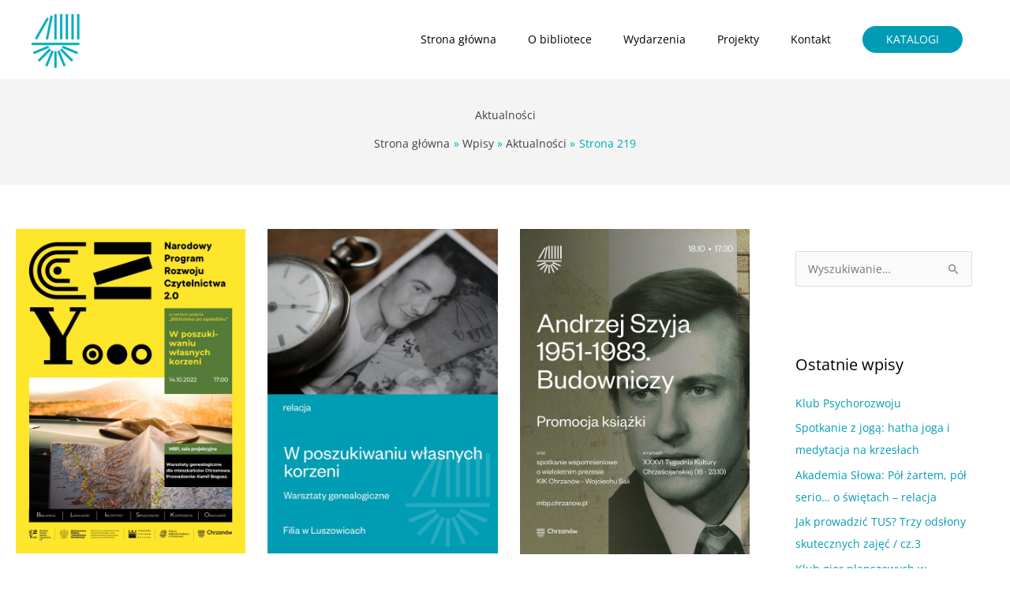

--- FILE ---
content_type: text/html; charset=UTF-8
request_url: https://www.mbp.chrzanow.pl/category/aktualnosci/page/219/
body_size: 40626
content:
<!DOCTYPE html><html lang="pl-PL"><head><meta charset="UTF-8"><meta name="viewport" content="width=device-width, initial-scale=1"><link rel="profile" href="https://gmpg.org/xfn/11"><link rel="preload" href="https://www.mbp.chrzanow.pl/wp-content/astra-local-fonts/montserrat/JTUHjIg1_i6t8kCHKm4532VJOt5-QNFgpCtZ6Hw5aXo.woff2" as="font" type="font/woff2" crossorigin><link rel="preload" href="https://www.mbp.chrzanow.pl/wp-content/astra-local-fonts/open-sans/memSYaGs126MiZpBA-UvWbX2vVnXBbObj2OVZyOOSr4dVJWUgsjZ0B4gaVI.woff2" as="font" type="font/woff2" crossorigin><meta name='robots' content='index, follow, max-image-preview:large, max-snippet:-1, max-video-preview:-1' /><title>Aktualności - Strona 219 z 408 - Miejska Biblioteka Publiczna w Chrzanowie</title><link rel="canonical" href="https://www.mbp.chrzanow.pl/category/aktualnosci/page/219/" /><link rel="prev" href="https://www.mbp.chrzanow.pl/category/aktualnosci/page/218/" /><link rel="next" href="https://www.mbp.chrzanow.pl/category/aktualnosci/page/220/" /><meta property="og:locale" content="pl_PL" /><meta property="og:type" content="article" /><meta property="og:title" content="Aktualności - Strona 219 z 408 - Miejska Biblioteka Publiczna w Chrzanowie" /><meta property="og:url" content="https://www.mbp.chrzanow.pl/category/aktualnosci/" /><meta property="og:site_name" content="Miejska Biblioteka Publiczna w Chrzanowie" /><meta name="twitter:card" content="summary_large_image" /> <script type="application/ld+json" class="yoast-schema-graph">{"@context":"https://schema.org","@graph":[{"@type":"CollectionPage","@id":"https://www.mbp.chrzanow.pl/category/aktualnosci/","url":"https://www.mbp.chrzanow.pl/category/aktualnosci/page/219/","name":"Aktualności - Strona 219 z 408 - Miejska Biblioteka Publiczna w Chrzanowie","isPartOf":{"@id":"https://www.mbp.chrzanow.pl/#website"},"primaryImageOfPage":{"@id":"https://www.mbp.chrzanow.pl/category/aktualnosci/page/219/#primaryimage"},"image":{"@id":"https://www.mbp.chrzanow.pl/category/aktualnosci/page/219/#primaryimage"},"thumbnailUrl":"https://www.mbp.chrzanow.pl/wp-content/uploads/2022/10/PLAKAT_BLISKO_W-poszukiwaniu-wlasnych-korzeni_DIR_14.10_WWW.jpg","breadcrumb":{"@id":"https://www.mbp.chrzanow.pl/category/aktualnosci/page/219/#breadcrumb"},"inLanguage":"pl-PL"},{"@type":"ImageObject","inLanguage":"pl-PL","@id":"https://www.mbp.chrzanow.pl/category/aktualnosci/page/219/#primaryimage","url":"https://www.mbp.chrzanow.pl/wp-content/uploads/2022/10/PLAKAT_BLISKO_W-poszukiwaniu-wlasnych-korzeni_DIR_14.10_WWW.jpg","contentUrl":"https://www.mbp.chrzanow.pl/wp-content/uploads/2022/10/PLAKAT_BLISKO_W-poszukiwaniu-wlasnych-korzeni_DIR_14.10_WWW.jpg","width":652,"height":920,"caption":"Plakat informujący o warsztatach genealogicznych dla mieszkańców Chrzanowa, odbywających się 14 października 2022 roku o godzinie 17:00 w MBP, sala projekcyjna, prowadzonych przez Kamila Bogusza."},{"@type":"BreadcrumbList","@id":"https://www.mbp.chrzanow.pl/category/aktualnosci/page/219/#breadcrumb","itemListElement":[{"@type":"ListItem","position":1,"name":"Strona główna","item":"https://www.mbp.chrzanow.pl/"},{"@type":"ListItem","position":2,"name":"Aktualności"}]},{"@type":"WebSite","@id":"https://www.mbp.chrzanow.pl/#website","url":"https://www.mbp.chrzanow.pl/","name":"Miejska Biblioteka Publiczna w Chrzanowie","description":"Instytucja kultury Gminy Chrzanów. Biblioteka pełni funkcje biblioteki powiatowej","publisher":{"@id":"https://www.mbp.chrzanow.pl/#organization"},"potentialAction":[{"@type":"SearchAction","target":{"@type":"EntryPoint","urlTemplate":"https://www.mbp.chrzanow.pl/?s={search_term_string}"},"query-input":{"@type":"PropertyValueSpecification","valueRequired":true,"valueName":"search_term_string"}}],"inLanguage":"pl-PL"},{"@type":"Organization","@id":"https://www.mbp.chrzanow.pl/#organization","name":"Miejska Biblioteka Publiczna w Chrzanowie","url":"https://www.mbp.chrzanow.pl/","logo":{"@type":"ImageObject","inLanguage":"pl-PL","@id":"https://www.mbp.chrzanow.pl/#/schema/logo/image/","url":"https://www.mbp.chrzanow.pl/wp-content/uploads/2020/03/logo_MBP_kolor600.png","contentUrl":"https://www.mbp.chrzanow.pl/wp-content/uploads/2020/03/logo_MBP_kolor600.png","width":600,"height":672,"caption":"Miejska Biblioteka Publiczna w Chrzanowie"},"image":{"@id":"https://www.mbp.chrzanow.pl/#/schema/logo/image/"},"sameAs":["https://www.facebook.com/mbp.chrzanow/","https://www.instagram.com/mbp_chrzanow/","https://www.youtube.com/user/MBPChrzanow"]}]}</script> <link rel='dns-prefetch' href='//fonts.googleapis.com' /><link rel="alternate" type="application/rss+xml" title="Miejska Biblioteka Publiczna w Chrzanowie &raquo; Kanał z wpisami" href="https://www.mbp.chrzanow.pl/feed/" /><link rel="alternate" type="application/rss+xml" title="Miejska Biblioteka Publiczna w Chrzanowie &raquo; Kanał z komentarzami" href="https://www.mbp.chrzanow.pl/comments/feed/" /><link rel="alternate" type="application/rss+xml" title="Miejska Biblioteka Publiczna w Chrzanowie &raquo; Kanał z wpisami zaszufladkowanymi do kategorii Aktualności" href="https://www.mbp.chrzanow.pl/category/aktualnosci/feed/" /> <script type="text/javascript">var ajaxurl = 'https://www.mbp.chrzanow.pl/wp-admin/admin-ajax.php';</script> <style id='wp-img-auto-sizes-contain-inline-css'>img:is([sizes=auto i],[sizes^="auto," i]){contain-intrinsic-size:3000px 1500px}
/*# sourceURL=wp-img-auto-sizes-contain-inline-css */</style><link rel='stylesheet' id='wpbm-owl-style-css' href='https://www.mbp.chrzanow.pl/wp-content/cache/autoptimize/css/autoptimize_single_f5fe0bb3dec9591d98a7824819d068d4.css?ver=1.1.4' media='all' /><link rel='stylesheet' id='wpbm-fontawesome-css' href='https://www.mbp.chrzanow.pl/wp-content/cache/autoptimize/css/autoptimize_single_3720bbee0ca1964cbaed0258264f680c.css?ver=1.1.4' media='all' /><link rel='stylesheet' id='wpbm-font-css' href='//fonts.googleapis.com/css?family=Bitter%7CHind%7CPlayfair+Display%3A400%2C400i%2C700%2C700i%2C900%2C900i%7COpen+Sans%3A400%2C500%2C600%2C700%2C900%7CLato%3A300%2C400%2C700%2C900%7CMontserrat%7CDroid+Sans%7CRoboto%7CLora%3A400%2C400i%2C700%2C700i%7CRoboto+Slab%7CRubik%7CMerriweather%3A300%2C400%2C700%2C900%7CPoppins%7CRopa+Sans%7CPlayfair+Display%7CRubik%7CSource+Sans+Pro%7CRoboto+Condensed%7CRoboto+Slab%3A300%2C400%2C700%7CAmatic+SC%3A400%2C700%7CQuicksand%7COswald%7CQuicksand%3A400%2C500%2C700&#038;ver=6.9' media='all' /><link rel='stylesheet' id='wpbm-frontend-style-css' href='https://www.mbp.chrzanow.pl/wp-content/cache/autoptimize/css/autoptimize_single_fda1415cb1bc7a76404927584871d89d.css?ver=1.1.4' media='all' /><link rel='stylesheet' id='wpbm-responsive-style-css' href='https://www.mbp.chrzanow.pl/wp-content/cache/autoptimize/css/autoptimize_single_f34a75dc8a9bf781c1816f96a693fd93.css?ver=1.1.4' media='all' /><link rel='stylesheet' id='astra-theme-css-css' href='https://www.mbp.chrzanow.pl/wp-content/themes/astra/assets/css/minified/style.min.css?ver=4.12.0' media='all' /><style id='astra-theme-css-inline-css'>.ast-no-sidebar .entry-content .alignfull {margin-left: calc( -50vw + 50%);margin-right: calc( -50vw + 50%);max-width: 100vw;width: 100vw;}.ast-no-sidebar .entry-content .alignwide {margin-left: calc(-41vw + 50%);margin-right: calc(-41vw + 50%);max-width: unset;width: unset;}.ast-no-sidebar .entry-content .alignfull .alignfull,.ast-no-sidebar .entry-content .alignfull .alignwide,.ast-no-sidebar .entry-content .alignwide .alignfull,.ast-no-sidebar .entry-content .alignwide .alignwide,.ast-no-sidebar .entry-content .wp-block-column .alignfull,.ast-no-sidebar .entry-content .wp-block-column .alignwide{width: 100%;margin-left: auto;margin-right: auto;}.wp-block-gallery,.blocks-gallery-grid {margin: 0;}.wp-block-separator {max-width: 100px;}.wp-block-separator.is-style-wide,.wp-block-separator.is-style-dots {max-width: none;}.entry-content .has-2-columns .wp-block-column:first-child {padding-right: 10px;}.entry-content .has-2-columns .wp-block-column:last-child {padding-left: 10px;}@media (max-width: 782px) {.entry-content .wp-block-columns .wp-block-column {flex-basis: 100%;}.entry-content .has-2-columns .wp-block-column:first-child {padding-right: 0;}.entry-content .has-2-columns .wp-block-column:last-child {padding-left: 0;}}body .entry-content .wp-block-latest-posts {margin-left: 0;}body .entry-content .wp-block-latest-posts li {list-style: none;}.ast-no-sidebar .ast-container .entry-content .wp-block-latest-posts {margin-left: 0;}.ast-header-break-point .entry-content .alignwide {margin-left: auto;margin-right: auto;}.entry-content .blocks-gallery-item img {margin-bottom: auto;}.wp-block-pullquote {border-top: 4px solid #555d66;border-bottom: 4px solid #555d66;color: #40464d;}:root{--ast-post-nav-space:0;--ast-container-default-xlg-padding:6.67em;--ast-container-default-lg-padding:5.67em;--ast-container-default-slg-padding:4.34em;--ast-container-default-md-padding:3.34em;--ast-container-default-sm-padding:6.67em;--ast-container-default-xs-padding:2.4em;--ast-container-default-xxs-padding:1.4em;--ast-code-block-background:#EEEEEE;--ast-comment-inputs-background:#FAFAFA;--ast-normal-container-width:1200px;--ast-narrow-container-width:750px;--ast-blog-title-font-weight:normal;--ast-blog-meta-weight:inherit;--ast-global-color-primary:var(--ast-global-color-5);--ast-global-color-secondary:var(--ast-global-color-4);--ast-global-color-alternate-background:var(--ast-global-color-7);--ast-global-color-subtle-background:var(--ast-global-color-6);--ast-bg-style-guide:var( --ast-global-color-secondary,--ast-global-color-5 );--ast-shadow-style-guide:0px 0px 4px 0 #00000057;--ast-global-dark-bg-style:#fff;--ast-global-dark-lfs:#fbfbfb;--ast-widget-bg-color:#fafafa;--ast-wc-container-head-bg-color:#fbfbfb;--ast-title-layout-bg:#eeeeee;--ast-search-border-color:#e7e7e7;--ast-lifter-hover-bg:#e6e6e6;--ast-gallery-block-color:#000;--srfm-color-input-label:var(--ast-global-color-2);}html{font-size:87.5%;}a,.page-title{color:#009cb5;}a:hover,a:focus{color:#00b7d3;}body,button,input,select,textarea,.ast-button,.ast-custom-button{font-family:'Open Sans',sans-serif;font-weight:400;font-size:14px;font-size:1rem;}blockquote{color:#000000;}h1,h2,h3,h4,h5,h6,.entry-content :where(h1,h2,h3,h4,h5,h6),.entry-content :where(h1,h2,h3,h4,h5,h6) a,.site-title,.site-title a{font-family:'Montserrat',sans-serif;font-weight:500;line-height:1.05em;text-transform:none;}.ast-site-identity .site-title a{color:var(--ast-global-color-2);}.site-title{font-size:35px;font-size:2.5rem;display:none;}header .custom-logo-link img{max-width:250px;width:250px;}.astra-logo-svg{width:250px;}.site-header .site-description{font-size:15px;font-size:1.0714285714286rem;display:none;}.entry-title{font-size:16px;font-size:1.1428571428571rem;}.archive .ast-article-post .ast-article-inner,.blog .ast-article-post .ast-article-inner,.archive .ast-article-post .ast-article-inner:hover,.blog .ast-article-post .ast-article-inner:hover{overflow:hidden;}h1,.entry-content :where(h1),.entry-content :where(h1) a{font-size:22px;font-size:1.5714285714286rem;font-family:'Montserrat',sans-serif;line-height:1.4em;text-transform:none;}h2,.entry-content :where(h2),.entry-content :where(h2) a{font-size:20px;font-size:1.4285714285714rem;font-family:'Montserrat',sans-serif;line-height:1.3em;text-transform:none;}h3,.entry-content :where(h3),.entry-content :where(h3) a{font-size:18px;font-size:1.2857142857143rem;font-family:'Montserrat',sans-serif;line-height:1.3em;text-transform:none;}h4,.entry-content :where(h4),.entry-content :where(h4) a{font-size:16px;font-size:1.1428571428571rem;line-height:1.2em;font-family:'Montserrat',sans-serif;text-transform:none;}h5,.entry-content :where(h5),.entry-content :where(h5) a{font-size:14px;font-size:1rem;line-height:1.2em;font-family:'Montserrat',sans-serif;text-transform:none;}h6,.entry-content :where(h6),.entry-content :where(h6) a{font-size:12px;font-size:0.85714285714286rem;line-height:1.25em;font-family:'Montserrat',sans-serif;text-transform:none;}::selection{background-color:#009cb5;color:#ffffff;}body,h1,h2,h3,h4,h5,h6,.entry-title a,.entry-content :where(h1,h2,h3,h4,h5,h6),.entry-content :where(h1,h2,h3,h4,h5,h6) a{color:#000000;}.tagcloud a:hover,.tagcloud a:focus,.tagcloud a.current-item{color:#ffffff;border-color:#009cb5;background-color:#009cb5;}input:focus,input[type="text"]:focus,input[type="email"]:focus,input[type="url"]:focus,input[type="password"]:focus,input[type="reset"]:focus,input[type="search"]:focus,textarea:focus{border-color:#009cb5;}input[type="radio"]:checked,input[type=reset],input[type="checkbox"]:checked,input[type="checkbox"]:hover:checked,input[type="checkbox"]:focus:checked,input[type=range]::-webkit-slider-thumb{border-color:#009cb5;background-color:#009cb5;box-shadow:none;}.site-footer a:hover + .post-count,.site-footer a:focus + .post-count{background:#009cb5;border-color:#009cb5;}.single .nav-links .nav-previous,.single .nav-links .nav-next{color:#009cb5;}.entry-meta,.entry-meta *{line-height:1.45;color:#009cb5;}.entry-meta a:not(.ast-button):hover,.entry-meta a:not(.ast-button):hover *,.entry-meta a:not(.ast-button):focus,.entry-meta a:not(.ast-button):focus *,.page-links > .page-link,.page-links .page-link:hover,.post-navigation a:hover{color:#00b7d3;}#cat option,.secondary .calendar_wrap thead a,.secondary .calendar_wrap thead a:visited{color:#009cb5;}.secondary .calendar_wrap #today,.ast-progress-val span{background:#009cb5;}.secondary a:hover + .post-count,.secondary a:focus + .post-count{background:#009cb5;border-color:#009cb5;}.calendar_wrap #today > a{color:#ffffff;}.page-links .page-link,.single .post-navigation a{color:#009cb5;}.ast-header-break-point .main-header-bar .ast-button-wrap .menu-toggle{border-radius:5px;}.ast-search-menu-icon .search-form button.search-submit{padding:0 4px;}.ast-search-menu-icon form.search-form{padding-right:0;}.ast-header-search .ast-search-menu-icon.ast-dropdown-active .search-form,.ast-header-search .ast-search-menu-icon.ast-dropdown-active .search-field:focus{transition:all 0.2s;}.search-form input.search-field:focus{outline:none;}.widget-title,.widget .wp-block-heading{font-size:20px;font-size:1.4285714285714rem;color:#000000;}.single .ast-author-details .author-title{color:#00b7d3;}#secondary,#secondary button,#secondary input,#secondary select,#secondary textarea{font-size:14px;font-size:1rem;}.ast-search-menu-icon.slide-search a:focus-visible:focus-visible,.astra-search-icon:focus-visible,#close:focus-visible,a:focus-visible,.ast-menu-toggle:focus-visible,.site .skip-link:focus-visible,.wp-block-loginout input:focus-visible,.wp-block-search.wp-block-search__button-inside .wp-block-search__inside-wrapper,.ast-header-navigation-arrow:focus-visible,.ast-orders-table__row .ast-orders-table__cell:focus-visible,a#ast-apply-coupon:focus-visible,#ast-apply-coupon:focus-visible,#close:focus-visible,.button.search-submit:focus-visible,#search_submit:focus,.normal-search:focus-visible,.ast-header-account-wrap:focus-visible,.astra-cart-drawer-close:focus,.ast-single-variation:focus,.ast-button:focus,.ast-builder-button-wrap:has(.ast-custom-button-link:focus),.ast-builder-button-wrap .ast-custom-button-link:focus{outline-style:dotted;outline-color:inherit;outline-width:thin;}input:focus,input[type="text"]:focus,input[type="email"]:focus,input[type="url"]:focus,input[type="password"]:focus,input[type="reset"]:focus,input[type="search"]:focus,input[type="number"]:focus,textarea:focus,.wp-block-search__input:focus,[data-section="section-header-mobile-trigger"] .ast-button-wrap .ast-mobile-menu-trigger-minimal:focus,.ast-mobile-popup-drawer.active .menu-toggle-close:focus,#ast-scroll-top:focus,#coupon_code:focus,#ast-coupon-code:focus{border-style:dotted;border-color:inherit;border-width:thin;}input{outline:none;}.main-header-menu .menu-link,.ast-header-custom-item a{color:#000000;}.main-header-menu .menu-item:hover > .menu-link,.main-header-menu .menu-item:hover > .ast-menu-toggle,.main-header-menu .ast-masthead-custom-menu-items a:hover,.main-header-menu .menu-item.focus > .menu-link,.main-header-menu .menu-item.focus > .ast-menu-toggle,.main-header-menu .current-menu-item > .menu-link,.main-header-menu .current-menu-ancestor > .menu-link,.main-header-menu .current-menu-item > .ast-menu-toggle,.main-header-menu .current-menu-ancestor > .ast-menu-toggle{color:#009cb5;}.header-main-layout-3 .ast-main-header-bar-alignment{margin-right:auto;}.header-main-layout-2 .site-header-section-left .ast-site-identity{text-align:left;}.site-logo-img img{ transition:all 0.2s linear;}body .ast-oembed-container *{position:absolute;top:0;width:100%;height:100%;left:0;}body .wp-block-embed-pocket-casts .ast-oembed-container *{position:unset;}.ast-header-break-point .ast-mobile-menu-buttons-minimal.menu-toggle{background:transparent;color:#00abbc;}.ast-header-break-point .ast-mobile-menu-buttons-outline.menu-toggle{background:transparent;border:1px solid #00abbc;color:#00abbc;}.ast-header-break-point .ast-mobile-menu-buttons-fill.menu-toggle{background:#00abbc;color:#ffffff;}.ast-single-post-featured-section + article {margin-top: 2em;}.site-content .ast-single-post-featured-section img {width: 100%;overflow: hidden;object-fit: cover;}.site > .ast-single-related-posts-container {margin-top: 0;}@media (min-width: 769px) {.ast-desktop .ast-container--narrow {max-width: var(--ast-narrow-container-width);margin: 0 auto;}}#secondary {margin: 4em 0 2.5em;word-break: break-word;line-height: 2;}#secondary li {margin-bottom: 0.25em;}#secondary li:last-child {margin-bottom: 0;}@media (max-width: 768px) {.js_active .ast-plain-container.ast-single-post #secondary {margin-top: 1.5em;}}.ast-separate-container.ast-two-container #secondary .widget {background-color: #fff;padding: 2em;margin-bottom: 2em;}@media (min-width: 993px) {.ast-left-sidebar #secondary {padding-right: 60px;}.ast-right-sidebar #secondary {padding-left: 60px;}}@media (max-width: 993px) {.ast-right-sidebar #secondary {padding-left: 30px;}.ast-left-sidebar #secondary {padding-right: 30px;}}.ast-small-footer{color:#000f23;}.ast-small-footer > .ast-footer-overlay{background-color:#ffffff;;}.ast-small-footer a{color:#000f23;}.ast-small-footer a:hover{color:#e05414;}.footer-adv .footer-adv-overlay{border-top-style:solid;border-top-color:#7a7a7a;}.wp-block-buttons.aligncenter{justify-content:center;}@media (max-width:782px){.entry-content .wp-block-columns .wp-block-column{margin-left:0px;}}.wp-block-image.aligncenter{margin-left:auto;margin-right:auto;}.wp-block-table.aligncenter{margin-left:auto;margin-right:auto;}.wp-block-buttons .wp-block-button.is-style-outline .wp-block-button__link.wp-element-button,.ast-outline-button,.wp-block-uagb-buttons-child .uagb-buttons-repeater.ast-outline-button{border-color:#009cb5;border-top-width:2px;border-right-width:2px;border-bottom-width:2px;border-left-width:2px;font-family:inherit;font-weight:inherit;font-size:16px;font-size:1.1428571428571rem;line-height:1em;border-top-left-radius:50px;border-top-right-radius:50px;border-bottom-right-radius:50px;border-bottom-left-radius:50px;}.wp-block-button.is-style-outline .wp-block-button__link:hover,.wp-block-buttons .wp-block-button.is-style-outline .wp-block-button__link:focus,.wp-block-buttons .wp-block-button.is-style-outline > .wp-block-button__link:not(.has-text-color):hover,.wp-block-buttons .wp-block-button.wp-block-button__link.is-style-outline:not(.has-text-color):hover,.ast-outline-button:hover,.ast-outline-button:focus,.wp-block-uagb-buttons-child .uagb-buttons-repeater.ast-outline-button:hover,.wp-block-uagb-buttons-child .uagb-buttons-repeater.ast-outline-button:focus{background-color:#e04700;}.wp-block-button .wp-block-button__link.wp-element-button.is-style-outline:not(.has-background),.wp-block-button.is-style-outline>.wp-block-button__link.wp-element-button:not(.has-background),.ast-outline-button{background-color:#009cb5;}.entry-content[data-ast-blocks-layout] > figure{margin-bottom:1em;}@media (max-width:768px){.ast-left-sidebar #content > .ast-container{display:flex;flex-direction:column-reverse;width:100%;}.ast-separate-container .ast-article-post,.ast-separate-container .ast-article-single{padding:1.5em 2.14em;}.ast-author-box img.avatar{margin:20px 0 0 0;}}@media (max-width:768px){#secondary.secondary{padding-top:0;}.ast-separate-container.ast-right-sidebar #secondary{padding-left:1em;padding-right:1em;}.ast-separate-container.ast-two-container #secondary{padding-left:0;padding-right:0;}.ast-page-builder-template .entry-header #secondary,.ast-page-builder-template #secondary{margin-top:1.5em;}}@media (max-width:768px){.ast-right-sidebar #primary{padding-right:0;}.ast-page-builder-template.ast-left-sidebar #secondary,.ast-page-builder-template.ast-right-sidebar #secondary{padding-right:20px;padding-left:20px;}.ast-right-sidebar #secondary,.ast-left-sidebar #primary{padding-left:0;}.ast-left-sidebar #secondary{padding-right:0;}}@media (min-width:769px){.ast-separate-container.ast-right-sidebar #primary,.ast-separate-container.ast-left-sidebar #primary{border:0;}.search-no-results.ast-separate-container #primary{margin-bottom:4em;}}@media (min-width:769px){.ast-right-sidebar #primary{border-right:1px solid var(--ast-border-color);}.ast-left-sidebar #primary{border-left:1px solid var(--ast-border-color);}.ast-right-sidebar #secondary{border-left:1px solid var(--ast-border-color);margin-left:-1px;}.ast-left-sidebar #secondary{border-right:1px solid var(--ast-border-color);margin-right:-1px;}.ast-separate-container.ast-two-container.ast-right-sidebar #secondary{padding-left:30px;padding-right:0;}.ast-separate-container.ast-two-container.ast-left-sidebar #secondary{padding-right:30px;padding-left:0;}.ast-separate-container.ast-right-sidebar #secondary,.ast-separate-container.ast-left-sidebar #secondary{border:0;margin-left:auto;margin-right:auto;}.ast-separate-container.ast-two-container #secondary .widget:last-child{margin-bottom:0;}}.elementor-widget-button .elementor-button{border-style:solid;text-decoration:none;border-top-width:0;border-right-width:0;border-left-width:0;border-bottom-width:0;}body .elementor-button.elementor-size-sm,body .elementor-button.elementor-size-xs,body .elementor-button.elementor-size-md,body .elementor-button.elementor-size-lg,body .elementor-button.elementor-size-xl,body .elementor-button{border-top-left-radius:50px;border-top-right-radius:50px;border-bottom-right-radius:50px;border-bottom-left-radius:50px;padding-top:14px;padding-right:30px;padding-bottom:14px;padding-left:30px;}.elementor-widget-button .elementor-button{border-color:#009cb5;background-color:#009cb5;}.elementor-widget-button .elementor-button:hover,.elementor-widget-button .elementor-button:focus{color:#ffffff;background-color:#e04700;border-color:#e04700;}.wp-block-button .wp-block-button__link ,.elementor-widget-button .elementor-button,.elementor-widget-button .elementor-button:visited{color:#ffffff;}.elementor-widget-button .elementor-button{font-size:16px;font-size:1.1428571428571rem;line-height:1em;}body .elementor-button.elementor-size-sm,body .elementor-button.elementor-size-xs,body .elementor-button.elementor-size-md,body .elementor-button.elementor-size-lg,body .elementor-button.elementor-size-xl,body .elementor-button{font-size:16px;font-size:1.1428571428571rem;}.wp-block-button .wp-block-button__link:hover,.wp-block-button .wp-block-button__link:focus{color:#ffffff;background-color:#e04700;border-color:#e04700;}.elementor-widget-heading h1.elementor-heading-title{line-height:1.4em;}.elementor-widget-heading h2.elementor-heading-title{line-height:1.3em;}.elementor-widget-heading h3.elementor-heading-title{line-height:1.3em;}.elementor-widget-heading h4.elementor-heading-title{line-height:1.2em;}.elementor-widget-heading h5.elementor-heading-title{line-height:1.2em;}.elementor-widget-heading h6.elementor-heading-title{line-height:1.25em;}.wp-block-button .wp-block-button__link{border-top-width:0;border-right-width:0;border-left-width:0;border-bottom-width:0;border-color:#009cb5;background-color:#009cb5;color:#ffffff;font-family:inherit;font-weight:inherit;line-height:1em;font-size:16px;font-size:1.1428571428571rem;border-top-left-radius:50px;border-top-right-radius:50px;border-bottom-right-radius:50px;border-bottom-left-radius:50px;padding-top:14px;padding-right:30px;padding-bottom:14px;padding-left:30px;}.menu-toggle,button,.ast-button,.ast-custom-button,.button,input#submit,input[type="button"],input[type="submit"],input[type="reset"]{border-style:solid;border-top-width:0;border-right-width:0;border-left-width:0;border-bottom-width:0;color:#ffffff;border-color:#009cb5;background-color:#009cb5;padding-top:14px;padding-right:30px;padding-bottom:14px;padding-left:30px;font-family:inherit;font-weight:inherit;font-size:16px;font-size:1.1428571428571rem;line-height:1em;border-top-left-radius:50px;border-top-right-radius:50px;border-bottom-right-radius:50px;border-bottom-left-radius:50px;}button:focus,.menu-toggle:hover,button:hover,.ast-button:hover,.ast-custom-button:hover .button:hover,.ast-custom-button:hover ,input[type=reset]:hover,input[type=reset]:focus,input#submit:hover,input#submit:focus,input[type="button"]:hover,input[type="button"]:focus,input[type="submit"]:hover,input[type="submit"]:focus{color:#ffffff;background-color:#e04700;border-color:#e04700;}@media (max-width:768px){.ast-mobile-header-stack .main-header-bar .ast-search-menu-icon{display:inline-block;}.ast-header-break-point.ast-header-custom-item-outside .ast-mobile-header-stack .main-header-bar .ast-search-icon{margin:0;}.ast-comment-avatar-wrap img{max-width:2.5em;}.ast-comment-meta{padding:0 1.8888em 1.3333em;}.ast-separate-container .ast-comment-list li.depth-1{padding:1.5em 2.14em;}.ast-separate-container .comment-respond{padding:2em 2.14em;}}@media (min-width:544px){.ast-container{max-width:100%;}}@media (max-width:544px){.ast-separate-container .ast-article-post,.ast-separate-container .ast-article-single,.ast-separate-container .comments-title,.ast-separate-container .ast-archive-description{padding:1.5em 1em;}.ast-separate-container #content .ast-container{padding-left:0.54em;padding-right:0.54em;}.ast-separate-container .ast-comment-list .bypostauthor{padding:.5em;}.ast-search-menu-icon.ast-dropdown-active .search-field{width:170px;}.ast-separate-container #secondary{padding-top:0;}.ast-separate-container.ast-two-container #secondary .widget{margin-bottom:1.5em;padding-left:1em;padding-right:1em;}.site-branding img,.site-header .site-logo-img .custom-logo-link img{max-width:100%;}}.main-header-bar .button-custom-menu-item .ast-custom-button-link .ast-custom-button,.ast-theme-transparent-header .main-header-bar .button-custom-menu-item .ast-custom-button-link .ast-custom-button{font-family:inherit;font-weight:inherit;line-height:1;}.main-header-bar .button-custom-menu-item .ast-custom-button-link .ast-custom-button{padding-top:10px;padding-bottom:10px;padding-left:30px;padding-right:30px;border-top-left-radius:50px;border-top-right-radius:50px;border-bottom-right-radius:50px;border-bottom-left-radius:50px;border-style:solid;border-top-width:0px;border-right-width:0px;border-left-width:0px;border-bottom-width:0px;}.main-header-bar .button-custom-menu-item .ast-custom-button-link .ast-custom-button:hover{color:#ffffff;background-color:#e04700;}.ast-theme-transparent-header .main-header-bar .button-custom-menu-item .ast-custom-button-link .ast-custom-button{border-style:solid;} #ast-mobile-header .ast-site-header-cart-li a{pointer-events:none;}body,.ast-separate-container{background-color:#ffffff;}.ast-no-sidebar.ast-separate-container .entry-content .alignfull {margin-left: -6.67em;margin-right: -6.67em;width: auto;}@media (max-width: 1200px) {.ast-no-sidebar.ast-separate-container .entry-content .alignfull {margin-left: -2.4em;margin-right: -2.4em;}}@media (max-width: 768px) {.ast-no-sidebar.ast-separate-container .entry-content .alignfull {margin-left: -2.14em;margin-right: -2.14em;}}@media (max-width: 544px) {.ast-no-sidebar.ast-separate-container .entry-content .alignfull {margin-left: -1em;margin-right: -1em;}}.ast-no-sidebar.ast-separate-container .entry-content .alignwide {margin-left: -20px;margin-right: -20px;}.ast-no-sidebar.ast-separate-container .entry-content .wp-block-column .alignfull,.ast-no-sidebar.ast-separate-container .entry-content .wp-block-column .alignwide {margin-left: auto;margin-right: auto;width: 100%;}@media (max-width:768px){.site-title{display:none;}.site-header .site-description{display:none;}h1,.entry-content :where(h1),.entry-content :where(h1) a{font-size:50px;}h2,.entry-content :where(h2),.entry-content :where(h2) a{font-size:35px;}h3,.entry-content :where(h3),.entry-content :where(h3) a{font-size:22px;}h4,.entry-content :where(h4),.entry-content :where(h4) a{font-size:20px;font-size:1.4285714285714rem;}h5,.entry-content :where(h5),.entry-content :where(h5) a{font-size:18px;font-size:1.2857142857143rem;}h6,.entry-content :where(h6),.entry-content :where(h6) a{font-size:15px;font-size:1.0714285714286rem;}}@media (max-width:544px){.site-title{display:none;}.site-header .site-description{display:none;}h1,.entry-content :where(h1),.entry-content :where(h1) a{font-size:40px;}h2,.entry-content :where(h2),.entry-content :where(h2) a{font-size:25px;}h3,.entry-content :where(h3),.entry-content :where(h3) a{font-size:20px;}}@media (max-width:768px){html{font-size:79.8%;}}@media (max-width:544px){html{font-size:79.8%;}}@media (min-width:769px){.ast-container{max-width:1240px;}}@font-face {font-family: "Astra";src: url(https://www.mbp.chrzanow.pl/wp-content/themes/astra/assets/fonts/astra.woff) format("woff"),url(https://www.mbp.chrzanow.pl/wp-content/themes/astra/assets/fonts/astra.ttf) format("truetype"),url(https://www.mbp.chrzanow.pl/wp-content/themes/astra/assets/fonts/astra.svg#astra) format("svg");font-weight: normal;font-style: normal;font-display: fallback;}@media (max-width:921px) {.main-header-bar .main-header-bar-navigation{display:none;}}@media (min-width:769px){.blog .site-content > .ast-container,.archive .site-content > .ast-container,.search .site-content > .ast-container{max-width:1300px;}}@media (min-width:769px){.single-post .site-content > .ast-container{max-width:1400px;}}.ast-blog-layout-6-grid .ast-blog-featured-section:before { content: ""; }.cat-links.badge a,.tags-links.badge a {padding: 4px 8px;border-radius: 3px;font-weight: 400;}.cat-links.underline a,.tags-links.underline a{text-decoration: underline;}.ast-desktop .main-header-menu.submenu-with-border .sub-menu,.ast-desktop .main-header-menu.submenu-with-border .astra-full-megamenu-wrapper{border-color:#eaeaea;}.ast-desktop .main-header-menu.submenu-with-border .sub-menu{border-top-width:1px;border-right-width:1px;border-left-width:1px;border-bottom-width:1px;border-style:solid;}.ast-desktop .main-header-menu.submenu-with-border .sub-menu .sub-menu{top:-1px;}.ast-desktop .main-header-menu.submenu-with-border .sub-menu .menu-link,.ast-desktop .main-header-menu.submenu-with-border .children .menu-link{border-bottom-width:1px;border-style:solid;border-color:#eaeaea;}@media (min-width:769px){.main-header-menu .sub-menu .menu-item.ast-left-align-sub-menu:hover > .sub-menu,.main-header-menu .sub-menu .menu-item.ast-left-align-sub-menu.focus > .sub-menu{margin-left:-2px;}}.ast-small-footer{border-top-style:solid;border-top-width:1px;border-top-color:rgba(93,114,128,0.15);}.site .comments-area{padding-bottom:3em;}.ast-header-break-point .main-navigation ul .button-custom-menu-item .menu-link {padding: 0 20px;display: inline-block;width: 100%;border-bottom-width: 1px;border-style: solid;border-color: #eaeaea;}.button-custom-menu-item .ast-custom-button-link .ast-custom-button {font-size: inherit;font-family: inherit;font-weight: inherit;}.button-custom-menu-item .ast-custom-button-link .ast-custom-button:hover {transition: all 0.1s ease-in-out;}.ast-header-break-point.ast-header-custom-item-inside .main-header-bar .main-header-bar-navigation .ast-search-icon {display: none;}.ast-header-break-point.ast-header-custom-item-inside .main-header-bar .ast-search-menu-icon .search-form {padding: 0;display: block;overflow: hidden;}.ast-header-break-point .ast-header-custom-item .widget:last-child {margin-bottom: 1em;}.ast-header-custom-item .widget {margin: 0.5em;display: inline-block;vertical-align: middle;}.ast-header-custom-item .widget p {margin-bottom: 0;}.ast-header-custom-item .widget li {width: auto;}.ast-header-custom-item-inside .button-custom-menu-item .menu-link {display: none;}.ast-header-custom-item-inside.ast-header-break-point .button-custom-menu-item .ast-custom-button-link {display: none;}.ast-header-custom-item-inside.ast-header-break-point .button-custom-menu-item .menu-link {display: block;}.ast-header-break-point.ast-header-custom-item-outside .main-header-bar .ast-search-icon {margin-right: 1em;}.ast-header-break-point.ast-header-custom-item-inside .main-header-bar .ast-search-menu-icon .search-field,.ast-header-break-point.ast-header-custom-item-inside .main-header-bar .ast-search-menu-icon.ast-inline-search .search-field {width: 100%;padding-right: 5.5em;}.ast-header-break-point.ast-header-custom-item-inside .main-header-bar .ast-search-menu-icon .search-submit {display: block;position: absolute;height: 100%;top: 0;right: 0;padding: 0 1em;border-radius: 0;}.ast-header-break-point .ast-header-custom-item .ast-masthead-custom-menu-items {padding-left: 20px;padding-right: 20px;margin-bottom: 1em;margin-top: 1em;}.ast-header-custom-item-inside.ast-header-break-point .button-custom-menu-item {padding-left: 0;padding-right: 0;margin-top: 0;margin-bottom: 0;}.astra-icon-down_arrow::after {content: "\e900";font-family: Astra;}.astra-icon-close::after {content: "\e5cd";font-family: Astra;}.astra-icon-drag_handle::after {content: "\e25d";font-family: Astra;}.astra-icon-format_align_justify::after {content: "\e235";font-family: Astra;}.astra-icon-menu::after {content: "\e5d2";font-family: Astra;}.astra-icon-reorder::after {content: "\e8fe";font-family: Astra;}.astra-icon-search::after {content: "\e8b6";font-family: Astra;}.astra-icon-zoom_in::after {content: "\e56b";font-family: Astra;}.astra-icon-check-circle::after {content: "\e901";font-family: Astra;}.astra-icon-shopping-cart::after {content: "\f07a";font-family: Astra;}.astra-icon-shopping-bag::after {content: "\f290";font-family: Astra;}.astra-icon-shopping-basket::after {content: "\f291";font-family: Astra;}.astra-icon-circle-o::after {content: "\e903";font-family: Astra;}.astra-icon-certificate::after {content: "\e902";font-family: Astra;}blockquote {padding: 1.2em;}:root .has-ast-global-color-0-color{color:var(--ast-global-color-0);}:root .has-ast-global-color-0-background-color{background-color:var(--ast-global-color-0);}:root .wp-block-button .has-ast-global-color-0-color{color:var(--ast-global-color-0);}:root .wp-block-button .has-ast-global-color-0-background-color{background-color:var(--ast-global-color-0);}:root .has-ast-global-color-1-color{color:var(--ast-global-color-1);}:root .has-ast-global-color-1-background-color{background-color:var(--ast-global-color-1);}:root .wp-block-button .has-ast-global-color-1-color{color:var(--ast-global-color-1);}:root .wp-block-button .has-ast-global-color-1-background-color{background-color:var(--ast-global-color-1);}:root .has-ast-global-color-2-color{color:var(--ast-global-color-2);}:root .has-ast-global-color-2-background-color{background-color:var(--ast-global-color-2);}:root .wp-block-button .has-ast-global-color-2-color{color:var(--ast-global-color-2);}:root .wp-block-button .has-ast-global-color-2-background-color{background-color:var(--ast-global-color-2);}:root .has-ast-global-color-3-color{color:var(--ast-global-color-3);}:root .has-ast-global-color-3-background-color{background-color:var(--ast-global-color-3);}:root .wp-block-button .has-ast-global-color-3-color{color:var(--ast-global-color-3);}:root .wp-block-button .has-ast-global-color-3-background-color{background-color:var(--ast-global-color-3);}:root .has-ast-global-color-4-color{color:var(--ast-global-color-4);}:root .has-ast-global-color-4-background-color{background-color:var(--ast-global-color-4);}:root .wp-block-button .has-ast-global-color-4-color{color:var(--ast-global-color-4);}:root .wp-block-button .has-ast-global-color-4-background-color{background-color:var(--ast-global-color-4);}:root .has-ast-global-color-5-color{color:var(--ast-global-color-5);}:root .has-ast-global-color-5-background-color{background-color:var(--ast-global-color-5);}:root .wp-block-button .has-ast-global-color-5-color{color:var(--ast-global-color-5);}:root .wp-block-button .has-ast-global-color-5-background-color{background-color:var(--ast-global-color-5);}:root .has-ast-global-color-6-color{color:var(--ast-global-color-6);}:root .has-ast-global-color-6-background-color{background-color:var(--ast-global-color-6);}:root .wp-block-button .has-ast-global-color-6-color{color:var(--ast-global-color-6);}:root .wp-block-button .has-ast-global-color-6-background-color{background-color:var(--ast-global-color-6);}:root .has-ast-global-color-7-color{color:var(--ast-global-color-7);}:root .has-ast-global-color-7-background-color{background-color:var(--ast-global-color-7);}:root .wp-block-button .has-ast-global-color-7-color{color:var(--ast-global-color-7);}:root .wp-block-button .has-ast-global-color-7-background-color{background-color:var(--ast-global-color-7);}:root .has-ast-global-color-8-color{color:var(--ast-global-color-8);}:root .has-ast-global-color-8-background-color{background-color:var(--ast-global-color-8);}:root .wp-block-button .has-ast-global-color-8-color{color:var(--ast-global-color-8);}:root .wp-block-button .has-ast-global-color-8-background-color{background-color:var(--ast-global-color-8);}:root{--ast-global-color-0:#0170B9;--ast-global-color-1:#3a3a3a;--ast-global-color-2:#3a3a3a;--ast-global-color-3:#4B4F58;--ast-global-color-4:#F5F5F5;--ast-global-color-5:#FFFFFF;--ast-global-color-6:#E5E5E5;--ast-global-color-7:#424242;--ast-global-color-8:#000000;}:root {--ast-border-color : #dddddd;}.ast-archive-entry-banner {-js-display: flex;display: flex;flex-direction: column;justify-content: center;text-align: center;position: relative;background: var(--ast-title-layout-bg);}.ast-archive-entry-banner[data-banner-width-type="custom"] {margin: 0 auto;width: 100%;}.ast-archive-entry-banner[data-banner-layout="layout-1"] {background: inherit;padding: 20px 0;text-align: left;}body.archive .ast-archive-description{max-width:1200px;width:100%;text-align:left;padding-top:3em;padding-right:3em;padding-bottom:3em;padding-left:3em;}body.archive .ast-archive-description .ast-archive-title,body.archive .ast-archive-description .ast-archive-title *{font-size:18px;font-size:1.2857142857143rem;}body.archive .ast-archive-description > *:not(:last-child){margin-bottom:10px;}@media (max-width:768px){body.archive .ast-archive-description{text-align:left;}}@media (max-width:544px){body.archive .ast-archive-description{text-align:left;}}.ast-breadcrumbs .trail-browse,.ast-breadcrumbs .trail-items,.ast-breadcrumbs .trail-items li{display:inline-block;margin:0;padding:0;border:none;background:inherit;text-indent:0;text-decoration:none;}.ast-breadcrumbs .trail-browse{font-size:inherit;font-style:inherit;font-weight:inherit;color:inherit;}.ast-breadcrumbs .trail-items{list-style:none;}.trail-items li::after{padding:0 0.3em;content:"\00bb";}.trail-items li:last-of-type::after{display:none;}.elementor-posts-container [CLASS*="ast-width-"]{width:100%;}.elementor-template-full-width .ast-container{display:block;}.elementor-screen-only,.screen-reader-text,.screen-reader-text span,.ui-helper-hidden-accessible{top:0 !important;}@media (max-width:544px){.elementor-element .elementor-wc-products .woocommerce[class*="columns-"] ul.products li.product{width:auto;margin:0;}.elementor-element .woocommerce .woocommerce-result-count{float:none;}}.ast-header-break-point .main-header-bar{border-bottom-width:0;}@media (min-width:769px){.main-header-bar{border-bottom-width:0;}}@media (min-width:769px){#primary{width:75%;}#secondary{width:25%;}}.ast-flex{-webkit-align-content:center;-ms-flex-line-pack:center;align-content:center;-webkit-box-align:center;-webkit-align-items:center;-moz-box-align:center;-ms-flex-align:center;align-items:center;}.main-header-bar{padding:1em 0;}.ast-site-identity{padding:0;}.header-main-layout-1 .ast-flex.main-header-container,.header-main-layout-3 .ast-flex.main-header-container{-webkit-align-content:center;-ms-flex-line-pack:center;align-content:center;-webkit-box-align:center;-webkit-align-items:center;-moz-box-align:center;-ms-flex-align:center;align-items:center;}.header-main-layout-1 .ast-flex.main-header-container,.header-main-layout-3 .ast-flex.main-header-container{-webkit-align-content:center;-ms-flex-line-pack:center;align-content:center;-webkit-box-align:center;-webkit-align-items:center;-moz-box-align:center;-ms-flex-align:center;align-items:center;}.main-header-menu .sub-menu .menu-item.menu-item-has-children > .menu-link:after{position:absolute;right:1em;top:50%;transform:translate(0,-50%) rotate(270deg);}.ast-header-break-point .main-header-bar .main-header-bar-navigation .page_item_has_children > .ast-menu-toggle::before,.ast-header-break-point .main-header-bar .main-header-bar-navigation .menu-item-has-children > .ast-menu-toggle::before,.ast-mobile-popup-drawer .main-header-bar-navigation .menu-item-has-children>.ast-menu-toggle::before,.ast-header-break-point .ast-mobile-header-wrap .main-header-bar-navigation .menu-item-has-children > .ast-menu-toggle::before{font-weight:bold;content:"\e900";font-family:Astra;text-decoration:inherit;display:inline-block;}.ast-header-break-point .main-navigation ul.sub-menu .menu-item .menu-link:before{content:"\e900";font-family:Astra;font-size:.65em;text-decoration:inherit;display:inline-block;transform:translate(0,-2px) rotateZ(270deg);margin-right:5px;}.widget_search .search-form:after{font-family:Astra;font-size:1.2em;font-weight:normal;content:"\e8b6";position:absolute;top:50%;right:15px;transform:translate(0,-50%);}.astra-search-icon::before{content:"\e8b6";font-family:Astra;font-style:normal;font-weight:normal;text-decoration:inherit;text-align:center;-webkit-font-smoothing:antialiased;-moz-osx-font-smoothing:grayscale;z-index:3;}.main-header-bar .main-header-bar-navigation .page_item_has_children > a:after,.main-header-bar .main-header-bar-navigation .menu-item-has-children > a:after,.menu-item-has-children .ast-header-navigation-arrow:after{content:"\e900";display:inline-block;font-family:Astra;font-size:.6rem;font-weight:bold;text-rendering:auto;-webkit-font-smoothing:antialiased;-moz-osx-font-smoothing:grayscale;margin-left:10px;line-height:normal;}.menu-item-has-children .sub-menu .ast-header-navigation-arrow:after{margin-left:0;}.ast-mobile-popup-drawer .main-header-bar-navigation .ast-submenu-expanded>.ast-menu-toggle::before{transform:rotateX(180deg);}.ast-header-break-point .main-header-bar-navigation .menu-item-has-children > .menu-link:after{display:none;}@media (min-width:769px){.ast-builder-menu .main-navigation > ul > li:last-child a{margin-right:0;}}.ast-separate-container .ast-article-inner{background-color:var(--ast-global-color-5);}@media (max-width:768px){.ast-separate-container .ast-article-inner{background-color:var(--ast-global-color-5);}}@media (max-width:544px){.ast-separate-container .ast-article-inner{background-color:var(--ast-global-color-5);}}.ast-separate-container .ast-article-single:not(.ast-related-post),.ast-separate-container .error-404,.ast-separate-container .no-results,.single.ast-separate-container.ast-author-meta,.ast-separate-container .related-posts-title-wrapper,.ast-separate-container .comments-count-wrapper,.ast-box-layout.ast-plain-container .site-content,.ast-padded-layout.ast-plain-container .site-content,.ast-separate-container .ast-archive-description,.ast-separate-container .comments-area .comment-respond,.ast-separate-container .comments-area .ast-comment-list li,.ast-separate-container .comments-area .comments-title{background-color:var(--ast-global-color-5);}@media (max-width:768px){.ast-separate-container .ast-article-single:not(.ast-related-post),.ast-separate-container .error-404,.ast-separate-container .no-results,.single.ast-separate-container.ast-author-meta,.ast-separate-container .related-posts-title-wrapper,.ast-separate-container .comments-count-wrapper,.ast-box-layout.ast-plain-container .site-content,.ast-padded-layout.ast-plain-container .site-content,.ast-separate-container .ast-archive-description{background-color:var(--ast-global-color-5);}}@media (max-width:544px){.ast-separate-container .ast-article-single:not(.ast-related-post),.ast-separate-container .error-404,.ast-separate-container .no-results,.single.ast-separate-container.ast-author-meta,.ast-separate-container .related-posts-title-wrapper,.ast-separate-container .comments-count-wrapper,.ast-box-layout.ast-plain-container .site-content,.ast-padded-layout.ast-plain-container .site-content,.ast-separate-container .ast-archive-description{background-color:var(--ast-global-color-5);}}.ast-separate-container.ast-two-container #secondary .widget{background-color:var(--ast-global-color-5);}@media (max-width:768px){.ast-separate-container.ast-two-container #secondary .widget{background-color:var(--ast-global-color-5);}}@media (max-width:544px){.ast-separate-container.ast-two-container #secondary .widget{background-color:var(--ast-global-color-5);}}#ast-scroll-top {display: none;position: fixed;text-align: center;cursor: pointer;z-index: 99;width: 2.1em;height: 2.1em;line-height: 2.1;color: #ffffff;border-radius: 2px;content: "";outline: inherit;}@media (min-width: 769px) {#ast-scroll-top {content: "769";}}#ast-scroll-top .ast-icon.icon-arrow svg {margin-left: 0px;vertical-align: middle;transform: translate(0,-20%) rotate(180deg);width: 1.6em;}.ast-scroll-to-top-right {right: 30px;bottom: 30px;}.ast-scroll-to-top-left {left: 30px;bottom: 30px;}#ast-scroll-top{background-color:#00abbd;font-size:18px;}#ast-scroll-top:hover{background-color:#e04700;}.ast-scroll-top-icon::before{content:"\e900";font-family:Astra;text-decoration:inherit;}.ast-scroll-top-icon{transform:rotate(180deg);}@media (max-width:768px){#ast-scroll-top .ast-icon.icon-arrow svg{width:1em;}}:root{--e-global-color-astglobalcolor0:#0170B9;--e-global-color-astglobalcolor1:#3a3a3a;--e-global-color-astglobalcolor2:#3a3a3a;--e-global-color-astglobalcolor3:#4B4F58;--e-global-color-astglobalcolor4:#F5F5F5;--e-global-color-astglobalcolor5:#FFFFFF;--e-global-color-astglobalcolor6:#E5E5E5;--e-global-color-astglobalcolor7:#424242;--e-global-color-astglobalcolor8:#000000;}.ast-pagination .next.page-numbers{display:inherit;float:none;}.ast-pagination a:hover,.ast-pagination a:focus,.ast-pagination > span:hover:not(.dots),.ast-pagination > span.current{color:#00b7d3;}@media (max-width:544px){.ast-pagination .next:focus,.ast-pagination .prev:focus{width:100% !important;}}.ast-pagination .prev.page-numbers,.ast-pagination .next.page-numbers {padding: 0 1.5em;height: 2.33333em;line-height: calc(2.33333em - 3px);}.ast-pagination-default .ast-pagination .next.page-numbers {padding-right: 0;}.ast-pagination-default .ast-pagination .prev.page-numbers {padding-left: 0;}.ast-pagination-default .post-page-numbers.current .page-link,.ast-pagination-default .ast-pagination .page-numbers.current {border-radius: 2px;}.ast-pagination {display: inline-block;width: 100%;padding-top: 2em;text-align: center;}.ast-pagination .page-numbers {display: inline-block;width: 2.33333em;height: 2.33333em;font-size: 16px;font-size: 1.06666rem;line-height: calc(2.33333em - 3px);font-weight: 500;}.ast-pagination .nav-links {display: inline-block;width: 100%;}@media (max-width: 420px) {.ast-pagination .prev.page-numbers,.ast-pagination .next.page-numbers {width: 100%;text-align: center;margin: 0;}.ast-pagination-circle .ast-pagination .next.page-numbers,.ast-pagination-square .ast-pagination .next.page-numbers{margin-top: 10px;}.ast-pagination-circle .ast-pagination .prev.page-numbers,.ast-pagination-square .ast-pagination .prev.page-numbers{margin-bottom: 10px;}}.ast-pagination .prev,.ast-pagination .prev:visited,.ast-pagination .prev:focus,.ast-pagination .next,.ast-pagination .next:visited,.ast-pagination .next:focus {display: inline-block;width: auto;}.ast-pagination .prev svg,.ast-pagination .next svg{height: 16px;position: relative;top: 0.2em;}.ast-pagination .prev svg {margin-right: 0.3em;}.ast-pagination .next svg {margin-left: 0.3em;}.ast-page-builder-template .ast-pagination {padding: 2em;}.ast-pagination .prev.page-numbers.dots,.ast-pagination .prev.page-numbers.dots:hover,.ast-pagination .prev.page-numbers.dots:focus,.ast-pagination .prev.page-numbers:visited.dots,.ast-pagination .prev.page-numbers:visited.dots:hover,.ast-pagination .prev.page-numbers:visited.dots:focus,.ast-pagination .prev.page-numbers:focus.dots,.ast-pagination .prev.page-numbers:focus.dots:hover,.ast-pagination .prev.page-numbers:focus.dots:focus,.ast-pagination .next.page-numbers.dots,.ast-pagination .next.page-numbers.dots:hover,.ast-pagination .next.page-numbers.dots:focus,.ast-pagination .next.page-numbers:visited.dots,.ast-pagination .next.page-numbers:visited.dots:hover,.ast-pagination .next.page-numbers:visited.dots:focus,.ast-pagination .next.page-numbers:focus.dots,.ast-pagination .next.page-numbers:focus.dots:hover,.ast-pagination .next.page-numbers:focus.dots:focus {border: 2px solid #eaeaea;background: transparent;}.ast-pagination .prev.page-numbers.dots,.ast-pagination .prev.page-numbers:visited.dots,.ast-pagination .prev.page-numbers:focus.dots,.ast-pagination .next.page-numbers.dots,.ast-pagination .next.page-numbers:visited.dots,.ast-pagination .next.page-numbers:focus.dots {cursor: default;}.ast-pagination .prev.page-numbers {float: left;}.ast-pagination .next.page-numbers {float: right;}@media (max-width: 768px) {.ast-pagination .next.page-numbers .page-navigation {padding-right: 0;}}@media (min-width: 769px) {.ast-pagination .prev.page-numbers.next,.ast-pagination .prev.page-numbers:visited.next,.ast-pagination .prev.page-numbers:focus.next,.ast-pagination .next.page-numbers.next,.ast-pagination .next.page-numbers:visited.next,.ast-pagination .next.page-numbers:focus.next {margin-right: 0;}}.ast-desktop .astra-menu-animation-slide-up>.menu-item>.astra-full-megamenu-wrapper,.ast-desktop .astra-menu-animation-slide-up>.menu-item>.sub-menu,.ast-desktop .astra-menu-animation-slide-up>.menu-item>.sub-menu .sub-menu{opacity:0;visibility:hidden;transform:translateY(.5em);transition:visibility .2s ease,transform .2s ease}.ast-desktop .astra-menu-animation-slide-up>.menu-item .menu-item.focus>.sub-menu,.ast-desktop .astra-menu-animation-slide-up>.menu-item .menu-item:hover>.sub-menu,.ast-desktop .astra-menu-animation-slide-up>.menu-item.focus>.astra-full-megamenu-wrapper,.ast-desktop .astra-menu-animation-slide-up>.menu-item.focus>.sub-menu,.ast-desktop .astra-menu-animation-slide-up>.menu-item:hover>.astra-full-megamenu-wrapper,.ast-desktop .astra-menu-animation-slide-up>.menu-item:hover>.sub-menu{opacity:1;visibility:visible;transform:translateY(0);transition:opacity .2s ease,visibility .2s ease,transform .2s ease}.ast-desktop .astra-menu-animation-slide-up>.full-width-mega.menu-item.focus>.astra-full-megamenu-wrapper,.ast-desktop .astra-menu-animation-slide-up>.full-width-mega.menu-item:hover>.astra-full-megamenu-wrapper{-js-display:flex;display:flex}.ast-desktop .astra-menu-animation-slide-down>.menu-item>.astra-full-megamenu-wrapper,.ast-desktop .astra-menu-animation-slide-down>.menu-item>.sub-menu,.ast-desktop .astra-menu-animation-slide-down>.menu-item>.sub-menu .sub-menu{opacity:0;visibility:hidden;transform:translateY(-.5em);transition:visibility .2s ease,transform .2s ease}.ast-desktop .astra-menu-animation-slide-down>.menu-item .menu-item.focus>.sub-menu,.ast-desktop .astra-menu-animation-slide-down>.menu-item .menu-item:hover>.sub-menu,.ast-desktop .astra-menu-animation-slide-down>.menu-item.focus>.astra-full-megamenu-wrapper,.ast-desktop .astra-menu-animation-slide-down>.menu-item.focus>.sub-menu,.ast-desktop .astra-menu-animation-slide-down>.menu-item:hover>.astra-full-megamenu-wrapper,.ast-desktop .astra-menu-animation-slide-down>.menu-item:hover>.sub-menu{opacity:1;visibility:visible;transform:translateY(0);transition:opacity .2s ease,visibility .2s ease,transform .2s ease}.ast-desktop .astra-menu-animation-slide-down>.full-width-mega.menu-item.focus>.astra-full-megamenu-wrapper,.ast-desktop .astra-menu-animation-slide-down>.full-width-mega.menu-item:hover>.astra-full-megamenu-wrapper{-js-display:flex;display:flex}.ast-desktop .astra-menu-animation-fade>.menu-item>.astra-full-megamenu-wrapper,.ast-desktop .astra-menu-animation-fade>.menu-item>.sub-menu,.ast-desktop .astra-menu-animation-fade>.menu-item>.sub-menu .sub-menu{opacity:0;visibility:hidden;transition:opacity ease-in-out .3s}.ast-desktop .astra-menu-animation-fade>.menu-item .menu-item.focus>.sub-menu,.ast-desktop .astra-menu-animation-fade>.menu-item .menu-item:hover>.sub-menu,.ast-desktop .astra-menu-animation-fade>.menu-item.focus>.astra-full-megamenu-wrapper,.ast-desktop .astra-menu-animation-fade>.menu-item.focus>.sub-menu,.ast-desktop .astra-menu-animation-fade>.menu-item:hover>.astra-full-megamenu-wrapper,.ast-desktop .astra-menu-animation-fade>.menu-item:hover>.sub-menu{opacity:1;visibility:visible;transition:opacity ease-in-out .3s}.ast-desktop .astra-menu-animation-fade>.full-width-mega.menu-item.focus>.astra-full-megamenu-wrapper,.ast-desktop .astra-menu-animation-fade>.full-width-mega.menu-item:hover>.astra-full-megamenu-wrapper{-js-display:flex;display:flex}.ast-desktop .menu-item.ast-menu-hover>.sub-menu.toggled-on{opacity:1;visibility:visible}
/*# sourceURL=astra-theme-css-inline-css */</style><link rel='stylesheet' id='astra-google-fonts-css' href='https://www.mbp.chrzanow.pl/wp-content/cache/autoptimize/css/autoptimize_single_76c7a8263322037ac5fa306ae82e206d.css?ver=4.12.0' media='all' /><link rel='stylesheet' id='hfe-widgets-style-css' href='https://www.mbp.chrzanow.pl/wp-content/cache/autoptimize/css/autoptimize_single_993387aae0b00dd250f8c6bacb602bb4.css?ver=2.8.1' media='all' /><link rel='stylesheet' id='premium-addons-css' href='https://www.mbp.chrzanow.pl/wp-content/plugins/premium-addons-for-elementor/assets/frontend/min-css/premium-addons.min.css?ver=4.11.64' media='all' /><link rel='stylesheet' id='astra-advanced-headers-css-css' href='https://www.mbp.chrzanow.pl/wp-content/plugins/astra-addon/addons/advanced-headers/assets/css/minified/style.min.css?ver=4.12.1' media='all' /><link rel='stylesheet' id='astra-advanced-headers-layout-css-css' href='https://www.mbp.chrzanow.pl/wp-content/plugins/astra-addon/addons/advanced-headers/assets/css/minified/advanced-headers-layout-2.min.css?ver=4.12.1' media='all' /><style id='wp-emoji-styles-inline-css'>img.wp-smiley, img.emoji {
		display: inline !important;
		border: none !important;
		box-shadow: none !important;
		height: 1em !important;
		width: 1em !important;
		margin: 0 0.07em !important;
		vertical-align: -0.1em !important;
		background: none !important;
		padding: 0 !important;
	}
/*# sourceURL=wp-emoji-styles-inline-css */</style><style id='global-styles-inline-css'>:root{--wp--preset--aspect-ratio--square: 1;--wp--preset--aspect-ratio--4-3: 4/3;--wp--preset--aspect-ratio--3-4: 3/4;--wp--preset--aspect-ratio--3-2: 3/2;--wp--preset--aspect-ratio--2-3: 2/3;--wp--preset--aspect-ratio--16-9: 16/9;--wp--preset--aspect-ratio--9-16: 9/16;--wp--preset--color--black: #000000;--wp--preset--color--cyan-bluish-gray: #abb8c3;--wp--preset--color--white: #ffffff;--wp--preset--color--pale-pink: #f78da7;--wp--preset--color--vivid-red: #cf2e2e;--wp--preset--color--luminous-vivid-orange: #ff6900;--wp--preset--color--luminous-vivid-amber: #fcb900;--wp--preset--color--light-green-cyan: #7bdcb5;--wp--preset--color--vivid-green-cyan: #00d084;--wp--preset--color--pale-cyan-blue: #8ed1fc;--wp--preset--color--vivid-cyan-blue: #0693e3;--wp--preset--color--vivid-purple: #9b51e0;--wp--preset--color--ast-global-color-0: var(--ast-global-color-0);--wp--preset--color--ast-global-color-1: var(--ast-global-color-1);--wp--preset--color--ast-global-color-2: var(--ast-global-color-2);--wp--preset--color--ast-global-color-3: var(--ast-global-color-3);--wp--preset--color--ast-global-color-4: var(--ast-global-color-4);--wp--preset--color--ast-global-color-5: var(--ast-global-color-5);--wp--preset--color--ast-global-color-6: var(--ast-global-color-6);--wp--preset--color--ast-global-color-7: var(--ast-global-color-7);--wp--preset--color--ast-global-color-8: var(--ast-global-color-8);--wp--preset--gradient--vivid-cyan-blue-to-vivid-purple: linear-gradient(135deg,rgb(6,147,227) 0%,rgb(155,81,224) 100%);--wp--preset--gradient--light-green-cyan-to-vivid-green-cyan: linear-gradient(135deg,rgb(122,220,180) 0%,rgb(0,208,130) 100%);--wp--preset--gradient--luminous-vivid-amber-to-luminous-vivid-orange: linear-gradient(135deg,rgb(252,185,0) 0%,rgb(255,105,0) 100%);--wp--preset--gradient--luminous-vivid-orange-to-vivid-red: linear-gradient(135deg,rgb(255,105,0) 0%,rgb(207,46,46) 100%);--wp--preset--gradient--very-light-gray-to-cyan-bluish-gray: linear-gradient(135deg,rgb(238,238,238) 0%,rgb(169,184,195) 100%);--wp--preset--gradient--cool-to-warm-spectrum: linear-gradient(135deg,rgb(74,234,220) 0%,rgb(151,120,209) 20%,rgb(207,42,186) 40%,rgb(238,44,130) 60%,rgb(251,105,98) 80%,rgb(254,248,76) 100%);--wp--preset--gradient--blush-light-purple: linear-gradient(135deg,rgb(255,206,236) 0%,rgb(152,150,240) 100%);--wp--preset--gradient--blush-bordeaux: linear-gradient(135deg,rgb(254,205,165) 0%,rgb(254,45,45) 50%,rgb(107,0,62) 100%);--wp--preset--gradient--luminous-dusk: linear-gradient(135deg,rgb(255,203,112) 0%,rgb(199,81,192) 50%,rgb(65,88,208) 100%);--wp--preset--gradient--pale-ocean: linear-gradient(135deg,rgb(255,245,203) 0%,rgb(182,227,212) 50%,rgb(51,167,181) 100%);--wp--preset--gradient--electric-grass: linear-gradient(135deg,rgb(202,248,128) 0%,rgb(113,206,126) 100%);--wp--preset--gradient--midnight: linear-gradient(135deg,rgb(2,3,129) 0%,rgb(40,116,252) 100%);--wp--preset--font-size--small: 13px;--wp--preset--font-size--medium: 20px;--wp--preset--font-size--large: 36px;--wp--preset--font-size--x-large: 42px;--wp--preset--spacing--20: 0.44rem;--wp--preset--spacing--30: 0.67rem;--wp--preset--spacing--40: 1rem;--wp--preset--spacing--50: 1.5rem;--wp--preset--spacing--60: 2.25rem;--wp--preset--spacing--70: 3.38rem;--wp--preset--spacing--80: 5.06rem;--wp--preset--shadow--natural: 6px 6px 9px rgba(0, 0, 0, 0.2);--wp--preset--shadow--deep: 12px 12px 50px rgba(0, 0, 0, 0.4);--wp--preset--shadow--sharp: 6px 6px 0px rgba(0, 0, 0, 0.2);--wp--preset--shadow--outlined: 6px 6px 0px -3px rgb(255, 255, 255), 6px 6px rgb(0, 0, 0);--wp--preset--shadow--crisp: 6px 6px 0px rgb(0, 0, 0);}:root { --wp--style--global--content-size: var(--wp--custom--ast-content-width-size);--wp--style--global--wide-size: var(--wp--custom--ast-wide-width-size); }:where(body) { margin: 0; }.wp-site-blocks > .alignleft { float: left; margin-right: 2em; }.wp-site-blocks > .alignright { float: right; margin-left: 2em; }.wp-site-blocks > .aligncenter { justify-content: center; margin-left: auto; margin-right: auto; }:where(.wp-site-blocks) > * { margin-block-start: 24px; margin-block-end: 0; }:where(.wp-site-blocks) > :first-child { margin-block-start: 0; }:where(.wp-site-blocks) > :last-child { margin-block-end: 0; }:root { --wp--style--block-gap: 24px; }:root :where(.is-layout-flow) > :first-child{margin-block-start: 0;}:root :where(.is-layout-flow) > :last-child{margin-block-end: 0;}:root :where(.is-layout-flow) > *{margin-block-start: 24px;margin-block-end: 0;}:root :where(.is-layout-constrained) > :first-child{margin-block-start: 0;}:root :where(.is-layout-constrained) > :last-child{margin-block-end: 0;}:root :where(.is-layout-constrained) > *{margin-block-start: 24px;margin-block-end: 0;}:root :where(.is-layout-flex){gap: 24px;}:root :where(.is-layout-grid){gap: 24px;}.is-layout-flow > .alignleft{float: left;margin-inline-start: 0;margin-inline-end: 2em;}.is-layout-flow > .alignright{float: right;margin-inline-start: 2em;margin-inline-end: 0;}.is-layout-flow > .aligncenter{margin-left: auto !important;margin-right: auto !important;}.is-layout-constrained > .alignleft{float: left;margin-inline-start: 0;margin-inline-end: 2em;}.is-layout-constrained > .alignright{float: right;margin-inline-start: 2em;margin-inline-end: 0;}.is-layout-constrained > .aligncenter{margin-left: auto !important;margin-right: auto !important;}.is-layout-constrained > :where(:not(.alignleft):not(.alignright):not(.alignfull)){max-width: var(--wp--style--global--content-size);margin-left: auto !important;margin-right: auto !important;}.is-layout-constrained > .alignwide{max-width: var(--wp--style--global--wide-size);}body .is-layout-flex{display: flex;}.is-layout-flex{flex-wrap: wrap;align-items: center;}.is-layout-flex > :is(*, div){margin: 0;}body .is-layout-grid{display: grid;}.is-layout-grid > :is(*, div){margin: 0;}body{padding-top: 0px;padding-right: 0px;padding-bottom: 0px;padding-left: 0px;}a:where(:not(.wp-element-button)){text-decoration: none;}:root :where(.wp-element-button, .wp-block-button__link){background-color: #32373c;border-width: 0;color: #fff;font-family: inherit;font-size: inherit;font-style: inherit;font-weight: inherit;letter-spacing: inherit;line-height: inherit;padding-top: calc(0.667em + 2px);padding-right: calc(1.333em + 2px);padding-bottom: calc(0.667em + 2px);padding-left: calc(1.333em + 2px);text-decoration: none;text-transform: inherit;}.has-black-color{color: var(--wp--preset--color--black) !important;}.has-cyan-bluish-gray-color{color: var(--wp--preset--color--cyan-bluish-gray) !important;}.has-white-color{color: var(--wp--preset--color--white) !important;}.has-pale-pink-color{color: var(--wp--preset--color--pale-pink) !important;}.has-vivid-red-color{color: var(--wp--preset--color--vivid-red) !important;}.has-luminous-vivid-orange-color{color: var(--wp--preset--color--luminous-vivid-orange) !important;}.has-luminous-vivid-amber-color{color: var(--wp--preset--color--luminous-vivid-amber) !important;}.has-light-green-cyan-color{color: var(--wp--preset--color--light-green-cyan) !important;}.has-vivid-green-cyan-color{color: var(--wp--preset--color--vivid-green-cyan) !important;}.has-pale-cyan-blue-color{color: var(--wp--preset--color--pale-cyan-blue) !important;}.has-vivid-cyan-blue-color{color: var(--wp--preset--color--vivid-cyan-blue) !important;}.has-vivid-purple-color{color: var(--wp--preset--color--vivid-purple) !important;}.has-ast-global-color-0-color{color: var(--wp--preset--color--ast-global-color-0) !important;}.has-ast-global-color-1-color{color: var(--wp--preset--color--ast-global-color-1) !important;}.has-ast-global-color-2-color{color: var(--wp--preset--color--ast-global-color-2) !important;}.has-ast-global-color-3-color{color: var(--wp--preset--color--ast-global-color-3) !important;}.has-ast-global-color-4-color{color: var(--wp--preset--color--ast-global-color-4) !important;}.has-ast-global-color-5-color{color: var(--wp--preset--color--ast-global-color-5) !important;}.has-ast-global-color-6-color{color: var(--wp--preset--color--ast-global-color-6) !important;}.has-ast-global-color-7-color{color: var(--wp--preset--color--ast-global-color-7) !important;}.has-ast-global-color-8-color{color: var(--wp--preset--color--ast-global-color-8) !important;}.has-black-background-color{background-color: var(--wp--preset--color--black) !important;}.has-cyan-bluish-gray-background-color{background-color: var(--wp--preset--color--cyan-bluish-gray) !important;}.has-white-background-color{background-color: var(--wp--preset--color--white) !important;}.has-pale-pink-background-color{background-color: var(--wp--preset--color--pale-pink) !important;}.has-vivid-red-background-color{background-color: var(--wp--preset--color--vivid-red) !important;}.has-luminous-vivid-orange-background-color{background-color: var(--wp--preset--color--luminous-vivid-orange) !important;}.has-luminous-vivid-amber-background-color{background-color: var(--wp--preset--color--luminous-vivid-amber) !important;}.has-light-green-cyan-background-color{background-color: var(--wp--preset--color--light-green-cyan) !important;}.has-vivid-green-cyan-background-color{background-color: var(--wp--preset--color--vivid-green-cyan) !important;}.has-pale-cyan-blue-background-color{background-color: var(--wp--preset--color--pale-cyan-blue) !important;}.has-vivid-cyan-blue-background-color{background-color: var(--wp--preset--color--vivid-cyan-blue) !important;}.has-vivid-purple-background-color{background-color: var(--wp--preset--color--vivid-purple) !important;}.has-ast-global-color-0-background-color{background-color: var(--wp--preset--color--ast-global-color-0) !important;}.has-ast-global-color-1-background-color{background-color: var(--wp--preset--color--ast-global-color-1) !important;}.has-ast-global-color-2-background-color{background-color: var(--wp--preset--color--ast-global-color-2) !important;}.has-ast-global-color-3-background-color{background-color: var(--wp--preset--color--ast-global-color-3) !important;}.has-ast-global-color-4-background-color{background-color: var(--wp--preset--color--ast-global-color-4) !important;}.has-ast-global-color-5-background-color{background-color: var(--wp--preset--color--ast-global-color-5) !important;}.has-ast-global-color-6-background-color{background-color: var(--wp--preset--color--ast-global-color-6) !important;}.has-ast-global-color-7-background-color{background-color: var(--wp--preset--color--ast-global-color-7) !important;}.has-ast-global-color-8-background-color{background-color: var(--wp--preset--color--ast-global-color-8) !important;}.has-black-border-color{border-color: var(--wp--preset--color--black) !important;}.has-cyan-bluish-gray-border-color{border-color: var(--wp--preset--color--cyan-bluish-gray) !important;}.has-white-border-color{border-color: var(--wp--preset--color--white) !important;}.has-pale-pink-border-color{border-color: var(--wp--preset--color--pale-pink) !important;}.has-vivid-red-border-color{border-color: var(--wp--preset--color--vivid-red) !important;}.has-luminous-vivid-orange-border-color{border-color: var(--wp--preset--color--luminous-vivid-orange) !important;}.has-luminous-vivid-amber-border-color{border-color: var(--wp--preset--color--luminous-vivid-amber) !important;}.has-light-green-cyan-border-color{border-color: var(--wp--preset--color--light-green-cyan) !important;}.has-vivid-green-cyan-border-color{border-color: var(--wp--preset--color--vivid-green-cyan) !important;}.has-pale-cyan-blue-border-color{border-color: var(--wp--preset--color--pale-cyan-blue) !important;}.has-vivid-cyan-blue-border-color{border-color: var(--wp--preset--color--vivid-cyan-blue) !important;}.has-vivid-purple-border-color{border-color: var(--wp--preset--color--vivid-purple) !important;}.has-ast-global-color-0-border-color{border-color: var(--wp--preset--color--ast-global-color-0) !important;}.has-ast-global-color-1-border-color{border-color: var(--wp--preset--color--ast-global-color-1) !important;}.has-ast-global-color-2-border-color{border-color: var(--wp--preset--color--ast-global-color-2) !important;}.has-ast-global-color-3-border-color{border-color: var(--wp--preset--color--ast-global-color-3) !important;}.has-ast-global-color-4-border-color{border-color: var(--wp--preset--color--ast-global-color-4) !important;}.has-ast-global-color-5-border-color{border-color: var(--wp--preset--color--ast-global-color-5) !important;}.has-ast-global-color-6-border-color{border-color: var(--wp--preset--color--ast-global-color-6) !important;}.has-ast-global-color-7-border-color{border-color: var(--wp--preset--color--ast-global-color-7) !important;}.has-ast-global-color-8-border-color{border-color: var(--wp--preset--color--ast-global-color-8) !important;}.has-vivid-cyan-blue-to-vivid-purple-gradient-background{background: var(--wp--preset--gradient--vivid-cyan-blue-to-vivid-purple) !important;}.has-light-green-cyan-to-vivid-green-cyan-gradient-background{background: var(--wp--preset--gradient--light-green-cyan-to-vivid-green-cyan) !important;}.has-luminous-vivid-amber-to-luminous-vivid-orange-gradient-background{background: var(--wp--preset--gradient--luminous-vivid-amber-to-luminous-vivid-orange) !important;}.has-luminous-vivid-orange-to-vivid-red-gradient-background{background: var(--wp--preset--gradient--luminous-vivid-orange-to-vivid-red) !important;}.has-very-light-gray-to-cyan-bluish-gray-gradient-background{background: var(--wp--preset--gradient--very-light-gray-to-cyan-bluish-gray) !important;}.has-cool-to-warm-spectrum-gradient-background{background: var(--wp--preset--gradient--cool-to-warm-spectrum) !important;}.has-blush-light-purple-gradient-background{background: var(--wp--preset--gradient--blush-light-purple) !important;}.has-blush-bordeaux-gradient-background{background: var(--wp--preset--gradient--blush-bordeaux) !important;}.has-luminous-dusk-gradient-background{background: var(--wp--preset--gradient--luminous-dusk) !important;}.has-pale-ocean-gradient-background{background: var(--wp--preset--gradient--pale-ocean) !important;}.has-electric-grass-gradient-background{background: var(--wp--preset--gradient--electric-grass) !important;}.has-midnight-gradient-background{background: var(--wp--preset--gradient--midnight) !important;}.has-small-font-size{font-size: var(--wp--preset--font-size--small) !important;}.has-medium-font-size{font-size: var(--wp--preset--font-size--medium) !important;}.has-large-font-size{font-size: var(--wp--preset--font-size--large) !important;}.has-x-large-font-size{font-size: var(--wp--preset--font-size--x-large) !important;}
:root :where(.wp-block-pullquote){font-size: 1.5em;line-height: 1.6;}
/*# sourceURL=global-styles-inline-css */</style><link rel='stylesheet' id='wp-blog-designer-fontawesome-stylesheets-css' href='https://www.mbp.chrzanow.pl/wp-content/plugins/blog-designer//admin/css/fontawesome-all.min.css?ver=1.0' media='all' /><link rel='stylesheet' id='wp-blog-designer-css-stylesheets-css' href='https://www.mbp.chrzanow.pl/wp-content/cache/autoptimize/css/autoptimize_single_748c43b27fa88df88f9cad1f4eff283b.css?ver=1.0' media='all' /><link rel='stylesheet' id='flexy-breadcrumb-css' href='https://www.mbp.chrzanow.pl/wp-content/cache/autoptimize/css/autoptimize_single_e7dba8b0ffd281cead2aea4df703a8cc.css?ver=1.2.1' media='all' /><link rel='stylesheet' id='flexy-breadcrumb-font-awesome-css' href='https://www.mbp.chrzanow.pl/wp-content/plugins/flexy-breadcrumb/public/css/font-awesome.min.css?ver=4.7.0' media='all' /><link rel='stylesheet' id='hfe-style-css' href='https://www.mbp.chrzanow.pl/wp-content/cache/autoptimize/css/autoptimize_single_a5bf64d5859ee94a3e8e93d592d6d2a0.css?ver=2.8.1' media='all' /><link rel='stylesheet' id='elementor-frontend-css' href='https://www.mbp.chrzanow.pl/wp-content/plugins/elementor/assets/css/frontend.min.css?ver=3.34.2' media='all' /><style id='elementor-frontend-inline-css'>@-webkit-keyframes ha_fadeIn{0%{opacity:0}to{opacity:1}}@keyframes ha_fadeIn{0%{opacity:0}to{opacity:1}}@-webkit-keyframes ha_zoomIn{0%{opacity:0;-webkit-transform:scale3d(.3,.3,.3);transform:scale3d(.3,.3,.3)}50%{opacity:1}}@keyframes ha_zoomIn{0%{opacity:0;-webkit-transform:scale3d(.3,.3,.3);transform:scale3d(.3,.3,.3)}50%{opacity:1}}@-webkit-keyframes ha_rollIn{0%{opacity:0;-webkit-transform:translate3d(-100%,0,0) rotate3d(0,0,1,-120deg);transform:translate3d(-100%,0,0) rotate3d(0,0,1,-120deg)}to{opacity:1}}@keyframes ha_rollIn{0%{opacity:0;-webkit-transform:translate3d(-100%,0,0) rotate3d(0,0,1,-120deg);transform:translate3d(-100%,0,0) rotate3d(0,0,1,-120deg)}to{opacity:1}}@-webkit-keyframes ha_bounce{0%,20%,53%,to{-webkit-animation-timing-function:cubic-bezier(.215,.61,.355,1);animation-timing-function:cubic-bezier(.215,.61,.355,1)}40%,43%{-webkit-transform:translate3d(0,-30px,0) scaleY(1.1);transform:translate3d(0,-30px,0) scaleY(1.1);-webkit-animation-timing-function:cubic-bezier(.755,.05,.855,.06);animation-timing-function:cubic-bezier(.755,.05,.855,.06)}70%{-webkit-transform:translate3d(0,-15px,0) scaleY(1.05);transform:translate3d(0,-15px,0) scaleY(1.05);-webkit-animation-timing-function:cubic-bezier(.755,.05,.855,.06);animation-timing-function:cubic-bezier(.755,.05,.855,.06)}80%{-webkit-transition-timing-function:cubic-bezier(.215,.61,.355,1);transition-timing-function:cubic-bezier(.215,.61,.355,1);-webkit-transform:translate3d(0,0,0) scaleY(.95);transform:translate3d(0,0,0) scaleY(.95)}90%{-webkit-transform:translate3d(0,-4px,0) scaleY(1.02);transform:translate3d(0,-4px,0) scaleY(1.02)}}@keyframes ha_bounce{0%,20%,53%,to{-webkit-animation-timing-function:cubic-bezier(.215,.61,.355,1);animation-timing-function:cubic-bezier(.215,.61,.355,1)}40%,43%{-webkit-transform:translate3d(0,-30px,0) scaleY(1.1);transform:translate3d(0,-30px,0) scaleY(1.1);-webkit-animation-timing-function:cubic-bezier(.755,.05,.855,.06);animation-timing-function:cubic-bezier(.755,.05,.855,.06)}70%{-webkit-transform:translate3d(0,-15px,0) scaleY(1.05);transform:translate3d(0,-15px,0) scaleY(1.05);-webkit-animation-timing-function:cubic-bezier(.755,.05,.855,.06);animation-timing-function:cubic-bezier(.755,.05,.855,.06)}80%{-webkit-transition-timing-function:cubic-bezier(.215,.61,.355,1);transition-timing-function:cubic-bezier(.215,.61,.355,1);-webkit-transform:translate3d(0,0,0) scaleY(.95);transform:translate3d(0,0,0) scaleY(.95)}90%{-webkit-transform:translate3d(0,-4px,0) scaleY(1.02);transform:translate3d(0,-4px,0) scaleY(1.02)}}@-webkit-keyframes ha_bounceIn{0%,20%,40%,60%,80%,to{-webkit-animation-timing-function:cubic-bezier(.215,.61,.355,1);animation-timing-function:cubic-bezier(.215,.61,.355,1)}0%{opacity:0;-webkit-transform:scale3d(.3,.3,.3);transform:scale3d(.3,.3,.3)}20%{-webkit-transform:scale3d(1.1,1.1,1.1);transform:scale3d(1.1,1.1,1.1)}40%{-webkit-transform:scale3d(.9,.9,.9);transform:scale3d(.9,.9,.9)}60%{opacity:1;-webkit-transform:scale3d(1.03,1.03,1.03);transform:scale3d(1.03,1.03,1.03)}80%{-webkit-transform:scale3d(.97,.97,.97);transform:scale3d(.97,.97,.97)}to{opacity:1}}@keyframes ha_bounceIn{0%,20%,40%,60%,80%,to{-webkit-animation-timing-function:cubic-bezier(.215,.61,.355,1);animation-timing-function:cubic-bezier(.215,.61,.355,1)}0%{opacity:0;-webkit-transform:scale3d(.3,.3,.3);transform:scale3d(.3,.3,.3)}20%{-webkit-transform:scale3d(1.1,1.1,1.1);transform:scale3d(1.1,1.1,1.1)}40%{-webkit-transform:scale3d(.9,.9,.9);transform:scale3d(.9,.9,.9)}60%{opacity:1;-webkit-transform:scale3d(1.03,1.03,1.03);transform:scale3d(1.03,1.03,1.03)}80%{-webkit-transform:scale3d(.97,.97,.97);transform:scale3d(.97,.97,.97)}to{opacity:1}}@-webkit-keyframes ha_flipInX{0%{opacity:0;-webkit-transform:perspective(400px) rotate3d(1,0,0,90deg);transform:perspective(400px) rotate3d(1,0,0,90deg);-webkit-animation-timing-function:ease-in;animation-timing-function:ease-in}40%{-webkit-transform:perspective(400px) rotate3d(1,0,0,-20deg);transform:perspective(400px) rotate3d(1,0,0,-20deg);-webkit-animation-timing-function:ease-in;animation-timing-function:ease-in}60%{opacity:1;-webkit-transform:perspective(400px) rotate3d(1,0,0,10deg);transform:perspective(400px) rotate3d(1,0,0,10deg)}80%{-webkit-transform:perspective(400px) rotate3d(1,0,0,-5deg);transform:perspective(400px) rotate3d(1,0,0,-5deg)}}@keyframes ha_flipInX{0%{opacity:0;-webkit-transform:perspective(400px) rotate3d(1,0,0,90deg);transform:perspective(400px) rotate3d(1,0,0,90deg);-webkit-animation-timing-function:ease-in;animation-timing-function:ease-in}40%{-webkit-transform:perspective(400px) rotate3d(1,0,0,-20deg);transform:perspective(400px) rotate3d(1,0,0,-20deg);-webkit-animation-timing-function:ease-in;animation-timing-function:ease-in}60%{opacity:1;-webkit-transform:perspective(400px) rotate3d(1,0,0,10deg);transform:perspective(400px) rotate3d(1,0,0,10deg)}80%{-webkit-transform:perspective(400px) rotate3d(1,0,0,-5deg);transform:perspective(400px) rotate3d(1,0,0,-5deg)}}@-webkit-keyframes ha_flipInY{0%{opacity:0;-webkit-transform:perspective(400px) rotate3d(0,1,0,90deg);transform:perspective(400px) rotate3d(0,1,0,90deg);-webkit-animation-timing-function:ease-in;animation-timing-function:ease-in}40%{-webkit-transform:perspective(400px) rotate3d(0,1,0,-20deg);transform:perspective(400px) rotate3d(0,1,0,-20deg);-webkit-animation-timing-function:ease-in;animation-timing-function:ease-in}60%{opacity:1;-webkit-transform:perspective(400px) rotate3d(0,1,0,10deg);transform:perspective(400px) rotate3d(0,1,0,10deg)}80%{-webkit-transform:perspective(400px) rotate3d(0,1,0,-5deg);transform:perspective(400px) rotate3d(0,1,0,-5deg)}}@keyframes ha_flipInY{0%{opacity:0;-webkit-transform:perspective(400px) rotate3d(0,1,0,90deg);transform:perspective(400px) rotate3d(0,1,0,90deg);-webkit-animation-timing-function:ease-in;animation-timing-function:ease-in}40%{-webkit-transform:perspective(400px) rotate3d(0,1,0,-20deg);transform:perspective(400px) rotate3d(0,1,0,-20deg);-webkit-animation-timing-function:ease-in;animation-timing-function:ease-in}60%{opacity:1;-webkit-transform:perspective(400px) rotate3d(0,1,0,10deg);transform:perspective(400px) rotate3d(0,1,0,10deg)}80%{-webkit-transform:perspective(400px) rotate3d(0,1,0,-5deg);transform:perspective(400px) rotate3d(0,1,0,-5deg)}}@-webkit-keyframes ha_swing{20%{-webkit-transform:rotate3d(0,0,1,15deg);transform:rotate3d(0,0,1,15deg)}40%{-webkit-transform:rotate3d(0,0,1,-10deg);transform:rotate3d(0,0,1,-10deg)}60%{-webkit-transform:rotate3d(0,0,1,5deg);transform:rotate3d(0,0,1,5deg)}80%{-webkit-transform:rotate3d(0,0,1,-5deg);transform:rotate3d(0,0,1,-5deg)}}@keyframes ha_swing{20%{-webkit-transform:rotate3d(0,0,1,15deg);transform:rotate3d(0,0,1,15deg)}40%{-webkit-transform:rotate3d(0,0,1,-10deg);transform:rotate3d(0,0,1,-10deg)}60%{-webkit-transform:rotate3d(0,0,1,5deg);transform:rotate3d(0,0,1,5deg)}80%{-webkit-transform:rotate3d(0,0,1,-5deg);transform:rotate3d(0,0,1,-5deg)}}@-webkit-keyframes ha_slideInDown{0%{visibility:visible;-webkit-transform:translate3d(0,-100%,0);transform:translate3d(0,-100%,0)}}@keyframes ha_slideInDown{0%{visibility:visible;-webkit-transform:translate3d(0,-100%,0);transform:translate3d(0,-100%,0)}}@-webkit-keyframes ha_slideInUp{0%{visibility:visible;-webkit-transform:translate3d(0,100%,0);transform:translate3d(0,100%,0)}}@keyframes ha_slideInUp{0%{visibility:visible;-webkit-transform:translate3d(0,100%,0);transform:translate3d(0,100%,0)}}@-webkit-keyframes ha_slideInLeft{0%{visibility:visible;-webkit-transform:translate3d(-100%,0,0);transform:translate3d(-100%,0,0)}}@keyframes ha_slideInLeft{0%{visibility:visible;-webkit-transform:translate3d(-100%,0,0);transform:translate3d(-100%,0,0)}}@-webkit-keyframes ha_slideInRight{0%{visibility:visible;-webkit-transform:translate3d(100%,0,0);transform:translate3d(100%,0,0)}}@keyframes ha_slideInRight{0%{visibility:visible;-webkit-transform:translate3d(100%,0,0);transform:translate3d(100%,0,0)}}.ha_fadeIn{-webkit-animation-name:ha_fadeIn;animation-name:ha_fadeIn}.ha_zoomIn{-webkit-animation-name:ha_zoomIn;animation-name:ha_zoomIn}.ha_rollIn{-webkit-animation-name:ha_rollIn;animation-name:ha_rollIn}.ha_bounce{-webkit-transform-origin:center bottom;-ms-transform-origin:center bottom;transform-origin:center bottom;-webkit-animation-name:ha_bounce;animation-name:ha_bounce}.ha_bounceIn{-webkit-animation-name:ha_bounceIn;animation-name:ha_bounceIn;-webkit-animation-duration:.75s;-webkit-animation-duration:calc(var(--animate-duration)*.75);animation-duration:.75s;animation-duration:calc(var(--animate-duration)*.75)}.ha_flipInX,.ha_flipInY{-webkit-animation-name:ha_flipInX;animation-name:ha_flipInX;-webkit-backface-visibility:visible!important;backface-visibility:visible!important}.ha_flipInY{-webkit-animation-name:ha_flipInY;animation-name:ha_flipInY}.ha_swing{-webkit-transform-origin:top center;-ms-transform-origin:top center;transform-origin:top center;-webkit-animation-name:ha_swing;animation-name:ha_swing}.ha_slideInDown{-webkit-animation-name:ha_slideInDown;animation-name:ha_slideInDown}.ha_slideInUp{-webkit-animation-name:ha_slideInUp;animation-name:ha_slideInUp}.ha_slideInLeft{-webkit-animation-name:ha_slideInLeft;animation-name:ha_slideInLeft}.ha_slideInRight{-webkit-animation-name:ha_slideInRight;animation-name:ha_slideInRight}.ha-css-transform-yes{-webkit-transition-duration:var(--ha-tfx-transition-duration, .2s);transition-duration:var(--ha-tfx-transition-duration, .2s);-webkit-transition-property:-webkit-transform;transition-property:transform;transition-property:transform,-webkit-transform;-webkit-transform:translate(var(--ha-tfx-translate-x, 0),var(--ha-tfx-translate-y, 0)) scale(var(--ha-tfx-scale-x, 1),var(--ha-tfx-scale-y, 1)) skew(var(--ha-tfx-skew-x, 0),var(--ha-tfx-skew-y, 0)) rotateX(var(--ha-tfx-rotate-x, 0)) rotateY(var(--ha-tfx-rotate-y, 0)) rotateZ(var(--ha-tfx-rotate-z, 0));transform:translate(var(--ha-tfx-translate-x, 0),var(--ha-tfx-translate-y, 0)) scale(var(--ha-tfx-scale-x, 1),var(--ha-tfx-scale-y, 1)) skew(var(--ha-tfx-skew-x, 0),var(--ha-tfx-skew-y, 0)) rotateX(var(--ha-tfx-rotate-x, 0)) rotateY(var(--ha-tfx-rotate-y, 0)) rotateZ(var(--ha-tfx-rotate-z, 0))}.ha-css-transform-yes:hover{-webkit-transform:translate(var(--ha-tfx-translate-x-hover, var(--ha-tfx-translate-x, 0)),var(--ha-tfx-translate-y-hover, var(--ha-tfx-translate-y, 0))) scale(var(--ha-tfx-scale-x-hover, var(--ha-tfx-scale-x, 1)),var(--ha-tfx-scale-y-hover, var(--ha-tfx-scale-y, 1))) skew(var(--ha-tfx-skew-x-hover, var(--ha-tfx-skew-x, 0)),var(--ha-tfx-skew-y-hover, var(--ha-tfx-skew-y, 0))) rotateX(var(--ha-tfx-rotate-x-hover, var(--ha-tfx-rotate-x, 0))) rotateY(var(--ha-tfx-rotate-y-hover, var(--ha-tfx-rotate-y, 0))) rotateZ(var(--ha-tfx-rotate-z-hover, var(--ha-tfx-rotate-z, 0)));transform:translate(var(--ha-tfx-translate-x-hover, var(--ha-tfx-translate-x, 0)),var(--ha-tfx-translate-y-hover, var(--ha-tfx-translate-y, 0))) scale(var(--ha-tfx-scale-x-hover, var(--ha-tfx-scale-x, 1)),var(--ha-tfx-scale-y-hover, var(--ha-tfx-scale-y, 1))) skew(var(--ha-tfx-skew-x-hover, var(--ha-tfx-skew-x, 0)),var(--ha-tfx-skew-y-hover, var(--ha-tfx-skew-y, 0))) rotateX(var(--ha-tfx-rotate-x-hover, var(--ha-tfx-rotate-x, 0))) rotateY(var(--ha-tfx-rotate-y-hover, var(--ha-tfx-rotate-y, 0))) rotateZ(var(--ha-tfx-rotate-z-hover, var(--ha-tfx-rotate-z, 0)))}.happy-addon>.elementor-widget-container{word-wrap:break-word;overflow-wrap:break-word}.happy-addon>.elementor-widget-container,.happy-addon>.elementor-widget-container *{-webkit-box-sizing:border-box;box-sizing:border-box}.happy-addon:not(:has(.elementor-widget-container)),.happy-addon:not(:has(.elementor-widget-container)) *{-webkit-box-sizing:border-box;box-sizing:border-box;word-wrap:break-word;overflow-wrap:break-word}.happy-addon p:empty{display:none}.happy-addon .elementor-inline-editing{min-height:auto!important}.happy-addon-pro img{max-width:100%;height:auto;-o-object-fit:cover;object-fit:cover}.ha-screen-reader-text{position:absolute;overflow:hidden;clip:rect(1px,1px,1px,1px);margin:-1px;padding:0;width:1px;height:1px;border:0;word-wrap:normal!important;-webkit-clip-path:inset(50%);clip-path:inset(50%)}.ha-has-bg-overlay>.elementor-widget-container{position:relative;z-index:1}.ha-has-bg-overlay>.elementor-widget-container:before{position:absolute;top:0;left:0;z-index:-1;width:100%;height:100%;content:""}.ha-has-bg-overlay:not(:has(.elementor-widget-container)){position:relative;z-index:1}.ha-has-bg-overlay:not(:has(.elementor-widget-container)):before{position:absolute;top:0;left:0;z-index:-1;width:100%;height:100%;content:""}.ha-popup--is-enabled .ha-js-popup,.ha-popup--is-enabled .ha-js-popup img{cursor:-webkit-zoom-in!important;cursor:zoom-in!important}.mfp-wrap .mfp-arrow,.mfp-wrap .mfp-close{background-color:transparent}.mfp-wrap .mfp-arrow:focus,.mfp-wrap .mfp-close:focus{outline-width:thin}.ha-advanced-tooltip-enable{position:relative;cursor:pointer;--ha-tooltip-arrow-color:black;--ha-tooltip-arrow-distance:0}.ha-advanced-tooltip-enable .ha-advanced-tooltip-content{position:absolute;z-index:999;display:none;padding:5px 0;width:120px;height:auto;border-radius:6px;background-color:#000;color:#fff;text-align:center;opacity:0}.ha-advanced-tooltip-enable .ha-advanced-tooltip-content::after{position:absolute;border-width:5px;border-style:solid;content:""}.ha-advanced-tooltip-enable .ha-advanced-tooltip-content.no-arrow::after{visibility:hidden}.ha-advanced-tooltip-enable .ha-advanced-tooltip-content.show{display:inline-block;opacity:1}.ha-advanced-tooltip-enable.ha-advanced-tooltip-top .ha-advanced-tooltip-content,body[data-elementor-device-mode=tablet] .ha-advanced-tooltip-enable.ha-advanced-tooltip-tablet-top .ha-advanced-tooltip-content{top:unset;right:0;bottom:calc(101% + var(--ha-tooltip-arrow-distance));left:0;margin:0 auto}.ha-advanced-tooltip-enable.ha-advanced-tooltip-top .ha-advanced-tooltip-content::after,body[data-elementor-device-mode=tablet] .ha-advanced-tooltip-enable.ha-advanced-tooltip-tablet-top .ha-advanced-tooltip-content::after{top:100%;right:unset;bottom:unset;left:50%;border-color:var(--ha-tooltip-arrow-color) transparent transparent transparent;-webkit-transform:translateX(-50%);-ms-transform:translateX(-50%);transform:translateX(-50%)}.ha-advanced-tooltip-enable.ha-advanced-tooltip-bottom .ha-advanced-tooltip-content,body[data-elementor-device-mode=tablet] .ha-advanced-tooltip-enable.ha-advanced-tooltip-tablet-bottom .ha-advanced-tooltip-content{top:calc(101% + var(--ha-tooltip-arrow-distance));right:0;bottom:unset;left:0;margin:0 auto}.ha-advanced-tooltip-enable.ha-advanced-tooltip-bottom .ha-advanced-tooltip-content::after,body[data-elementor-device-mode=tablet] .ha-advanced-tooltip-enable.ha-advanced-tooltip-tablet-bottom .ha-advanced-tooltip-content::after{top:unset;right:unset;bottom:100%;left:50%;border-color:transparent transparent var(--ha-tooltip-arrow-color) transparent;-webkit-transform:translateX(-50%);-ms-transform:translateX(-50%);transform:translateX(-50%)}.ha-advanced-tooltip-enable.ha-advanced-tooltip-left .ha-advanced-tooltip-content,body[data-elementor-device-mode=tablet] .ha-advanced-tooltip-enable.ha-advanced-tooltip-tablet-left .ha-advanced-tooltip-content{top:50%;right:calc(101% + var(--ha-tooltip-arrow-distance));bottom:unset;left:unset;-webkit-transform:translateY(-50%);-ms-transform:translateY(-50%);transform:translateY(-50%)}.ha-advanced-tooltip-enable.ha-advanced-tooltip-left .ha-advanced-tooltip-content::after,body[data-elementor-device-mode=tablet] .ha-advanced-tooltip-enable.ha-advanced-tooltip-tablet-left .ha-advanced-tooltip-content::after{top:50%;right:unset;bottom:unset;left:100%;border-color:transparent transparent transparent var(--ha-tooltip-arrow-color);-webkit-transform:translateY(-50%);-ms-transform:translateY(-50%);transform:translateY(-50%)}.ha-advanced-tooltip-enable.ha-advanced-tooltip-right .ha-advanced-tooltip-content,body[data-elementor-device-mode=tablet] .ha-advanced-tooltip-enable.ha-advanced-tooltip-tablet-right .ha-advanced-tooltip-content{top:50%;right:unset;bottom:unset;left:calc(101% + var(--ha-tooltip-arrow-distance));-webkit-transform:translateY(-50%);-ms-transform:translateY(-50%);transform:translateY(-50%)}.ha-advanced-tooltip-enable.ha-advanced-tooltip-right .ha-advanced-tooltip-content::after,body[data-elementor-device-mode=tablet] .ha-advanced-tooltip-enable.ha-advanced-tooltip-tablet-right .ha-advanced-tooltip-content::after{top:50%;right:100%;bottom:unset;left:unset;border-color:transparent var(--ha-tooltip-arrow-color) transparent transparent;-webkit-transform:translateY(-50%);-ms-transform:translateY(-50%);transform:translateY(-50%)}body[data-elementor-device-mode=mobile] .ha-advanced-tooltip-enable.ha-advanced-tooltip-mobile-top .ha-advanced-tooltip-content{top:unset;right:0;bottom:calc(101% + var(--ha-tooltip-arrow-distance));left:0;margin:0 auto}body[data-elementor-device-mode=mobile] .ha-advanced-tooltip-enable.ha-advanced-tooltip-mobile-top .ha-advanced-tooltip-content::after{top:100%;right:unset;bottom:unset;left:50%;border-color:var(--ha-tooltip-arrow-color) transparent transparent transparent;-webkit-transform:translateX(-50%);-ms-transform:translateX(-50%);transform:translateX(-50%)}body[data-elementor-device-mode=mobile] .ha-advanced-tooltip-enable.ha-advanced-tooltip-mobile-bottom .ha-advanced-tooltip-content{top:calc(101% + var(--ha-tooltip-arrow-distance));right:0;bottom:unset;left:0;margin:0 auto}body[data-elementor-device-mode=mobile] .ha-advanced-tooltip-enable.ha-advanced-tooltip-mobile-bottom .ha-advanced-tooltip-content::after{top:unset;right:unset;bottom:100%;left:50%;border-color:transparent transparent var(--ha-tooltip-arrow-color) transparent;-webkit-transform:translateX(-50%);-ms-transform:translateX(-50%);transform:translateX(-50%)}body[data-elementor-device-mode=mobile] .ha-advanced-tooltip-enable.ha-advanced-tooltip-mobile-left .ha-advanced-tooltip-content{top:50%;right:calc(101% + var(--ha-tooltip-arrow-distance));bottom:unset;left:unset;-webkit-transform:translateY(-50%);-ms-transform:translateY(-50%);transform:translateY(-50%)}body[data-elementor-device-mode=mobile] .ha-advanced-tooltip-enable.ha-advanced-tooltip-mobile-left .ha-advanced-tooltip-content::after{top:50%;right:unset;bottom:unset;left:100%;border-color:transparent transparent transparent var(--ha-tooltip-arrow-color);-webkit-transform:translateY(-50%);-ms-transform:translateY(-50%);transform:translateY(-50%)}body[data-elementor-device-mode=mobile] .ha-advanced-tooltip-enable.ha-advanced-tooltip-mobile-right .ha-advanced-tooltip-content{top:50%;right:unset;bottom:unset;left:calc(101% + var(--ha-tooltip-arrow-distance));-webkit-transform:translateY(-50%);-ms-transform:translateY(-50%);transform:translateY(-50%)}body[data-elementor-device-mode=mobile] .ha-advanced-tooltip-enable.ha-advanced-tooltip-mobile-right .ha-advanced-tooltip-content::after{top:50%;right:100%;bottom:unset;left:unset;border-color:transparent var(--ha-tooltip-arrow-color) transparent transparent;-webkit-transform:translateY(-50%);-ms-transform:translateY(-50%);transform:translateY(-50%)}body.elementor-editor-active .happy-addon.ha-gravityforms .gform_wrapper{display:block!important}.ha-scroll-to-top-wrap.ha-scroll-to-top-hide{display:none}.ha-scroll-to-top-wrap.edit-mode,.ha-scroll-to-top-wrap.single-page-off{display:none!important}.ha-scroll-to-top-button{position:fixed;right:15px;bottom:15px;z-index:9999;display:-webkit-box;display:-webkit-flex;display:-ms-flexbox;display:flex;-webkit-box-align:center;-webkit-align-items:center;align-items:center;-ms-flex-align:center;-webkit-box-pack:center;-ms-flex-pack:center;-webkit-justify-content:center;justify-content:center;width:50px;height:50px;border-radius:50px;background-color:#5636d1;color:#fff;text-align:center;opacity:1;cursor:pointer;-webkit-transition:all .3s;transition:all .3s}.ha-scroll-to-top-button i{color:#fff;font-size:16px}.ha-scroll-to-top-button:hover{background-color:#e2498a}
/*# sourceURL=elementor-frontend-inline-css */</style><link rel='stylesheet' id='elementor-post-1411-css' href='https://www.mbp.chrzanow.pl/wp-content/uploads/elementor/css/post-1411.css?ver=1769247782' media='all' /><link rel='stylesheet' id='font-awesome-5-all-css' href='https://www.mbp.chrzanow.pl/wp-content/plugins/elementor/assets/lib/font-awesome/css/all.min.css?ver=4.11.64' media='all' /><link rel='stylesheet' id='font-awesome-4-shim-css' href='https://www.mbp.chrzanow.pl/wp-content/plugins/elementor/assets/lib/font-awesome/css/v4-shims.min.css?ver=3.34.2' media='all' /><link rel='stylesheet' id='elementor-post-292-css' href='https://www.mbp.chrzanow.pl/wp-content/uploads/elementor/css/post-292.css?ver=1769247783' media='all' /><link rel='stylesheet' id='happy-icons-css' href='https://www.mbp.chrzanow.pl/wp-content/plugins/happy-elementor-addons/assets/fonts/style.min.css?ver=3.20.7' media='all' /><link rel='stylesheet' id='font-awesome-css' href='https://www.mbp.chrzanow.pl/wp-content/plugins/elementor/assets/lib/font-awesome/css/font-awesome.min.css?ver=4.7.0' media='all' /><link rel='stylesheet' id='astra-addon-css-css' href='https://www.mbp.chrzanow.pl/wp-content/uploads/astra-addon/astra-addon-697148738da3c1-95553233.css?ver=4.12.1' media='all' /><style id='astra-addon-css-inline-css'>#content:before{content:"768";position:absolute;overflow:hidden;opacity:0;visibility:hidden;}.blog-layout-2{position:relative;}.single .ast-author-details .author-title{color:#009cb5;}@media (max-width:768px){.single.ast-separate-container .ast-author-meta{padding:1.5em 2.14em;}.single .ast-author-meta .post-author-avatar{margin-bottom:1em;}.ast-separate-container .ast-grid-2 .ast-article-post,.ast-separate-container .ast-grid-3 .ast-article-post,.ast-separate-container .ast-grid-4 .ast-article-post{width:100%;}.ast-separate-container .ast-grid-md-1 .ast-article-post{width:100%;}.ast-separate-container .ast-grid-md-2 .ast-article-post.ast-separate-posts,.ast-separate-container .ast-grid-md-3 .ast-article-post.ast-separate-posts,.ast-separate-container .ast-grid-md-4 .ast-article-post.ast-separate-posts{padding:0 .75em 0;}.blog-layout-1 .post-content,.blog-layout-1 .ast-blog-featured-section{float:none;}.ast-separate-container .ast-article-post.remove-featured-img-padding.has-post-thumbnail .blog-layout-1 .post-content .ast-blog-featured-section:first-child .square .posted-on{margin-top:0;}.ast-separate-container .ast-article-post.remove-featured-img-padding.has-post-thumbnail .blog-layout-1 .post-content .ast-blog-featured-section:first-child .circle .posted-on{margin-top:1em;}.ast-separate-container .ast-article-post.remove-featured-img-padding .blog-layout-1 .post-content .ast-blog-featured-section:first-child .post-thumb-img-content{margin-top:-1.5em;}.ast-separate-container .ast-article-post.remove-featured-img-padding .blog-layout-1 .post-thumb-img-content{margin-left:-2.14em;margin-right:-2.14em;}.ast-separate-container .ast-article-single.remove-featured-img-padding .single-layout-1 .entry-header .post-thumb-img-content:first-child{margin-top:-1.5em;}.ast-separate-container .ast-article-single.remove-featured-img-padding .single-layout-1 .post-thumb-img-content{margin-left:-2.14em;margin-right:-2.14em;}.ast-separate-container.ast-blog-grid-2 .ast-article-post.remove-featured-img-padding.has-post-thumbnail .blog-layout-1 .post-content .ast-blog-featured-section .square .posted-on,.ast-separate-container.ast-blog-grid-3 .ast-article-post.remove-featured-img-padding.has-post-thumbnail .blog-layout-1 .post-content .ast-blog-featured-section .square .posted-on,.ast-separate-container.ast-blog-grid-4 .ast-article-post.remove-featured-img-padding.has-post-thumbnail .blog-layout-1 .post-content .ast-blog-featured-section .square .posted-on{margin-left:-1.5em;margin-right:-1.5em;}.ast-separate-container.ast-blog-grid-2 .ast-article-post.remove-featured-img-padding.has-post-thumbnail .blog-layout-1 .post-content .ast-blog-featured-section .circle .posted-on,.ast-separate-container.ast-blog-grid-3 .ast-article-post.remove-featured-img-padding.has-post-thumbnail .blog-layout-1 .post-content .ast-blog-featured-section .circle .posted-on,.ast-separate-container.ast-blog-grid-4 .ast-article-post.remove-featured-img-padding.has-post-thumbnail .blog-layout-1 .post-content .ast-blog-featured-section .circle .posted-on{margin-left:-0.5em;margin-right:-0.5em;}.ast-separate-container.ast-blog-grid-2 .ast-article-post.remove-featured-img-padding.has-post-thumbnail .blog-layout-1 .post-content .ast-blog-featured-section:first-child .square .posted-on,.ast-separate-container.ast-blog-grid-3 .ast-article-post.remove-featured-img-padding.has-post-thumbnail .blog-layout-1 .post-content .ast-blog-featured-section:first-child .square .posted-on,.ast-separate-container.ast-blog-grid-4 .ast-article-post.remove-featured-img-padding.has-post-thumbnail .blog-layout-1 .post-content .ast-blog-featured-section:first-child .square .posted-on{margin-top:0;}.ast-separate-container.ast-blog-grid-2 .ast-article-post.remove-featured-img-padding.has-post-thumbnail .blog-layout-1 .post-content .ast-blog-featured-section:first-child .circle .posted-on,.ast-separate-container.ast-blog-grid-3 .ast-article-post.remove-featured-img-padding.has-post-thumbnail .blog-layout-1 .post-content .ast-blog-featured-section:first-child .circle .posted-on,.ast-separate-container.ast-blog-grid-4 .ast-article-post.remove-featured-img-padding.has-post-thumbnail .blog-layout-1 .post-content .ast-blog-featured-section:first-child .circle .posted-on{margin-top:1em;}.ast-separate-container.ast-blog-grid-2 .ast-article-post.remove-featured-img-padding .blog-layout-1 .post-content .ast-blog-featured-section:first-child .post-thumb-img-content,.ast-separate-container.ast-blog-grid-3 .ast-article-post.remove-featured-img-padding .blog-layout-1 .post-content .ast-blog-featured-section:first-child .post-thumb-img-content,.ast-separate-container.ast-blog-grid-4 .ast-article-post.remove-featured-img-padding .blog-layout-1 .post-content .ast-blog-featured-section:first-child .post-thumb-img-content{margin-top:-1.5em;}.ast-separate-container.ast-blog-grid-2 .ast-article-post.remove-featured-img-padding .blog-layout-1 .post-thumb-img-content,.ast-separate-container.ast-blog-grid-3 .ast-article-post.remove-featured-img-padding .blog-layout-1 .post-thumb-img-content,.ast-separate-container.ast-blog-grid-4 .ast-article-post.remove-featured-img-padding .blog-layout-1 .post-thumb-img-content{margin-left:-1.5em;margin-right:-1.5em;}.blog-layout-2{display:flex;flex-direction:column-reverse;}.ast-separate-container .blog-layout-3,.ast-separate-container .blog-layout-1{display:block;}.ast-plain-container .ast-grid-2 .ast-article-post,.ast-plain-container .ast-grid-3 .ast-article-post,.ast-plain-container .ast-grid-4 .ast-article-post,.ast-page-builder-template .ast-grid-2 .ast-article-post,.ast-page-builder-template .ast-grid-3 .ast-article-post,.ast-page-builder-template .ast-grid-4 .ast-article-post{width:100%;}.ast-separate-container .ast-blog-layout-4-grid .ast-article-post{display:flex;}}@media (max-width:768px){.ast-separate-container .ast-article-post.remove-featured-img-padding.has-post-thumbnail .blog-layout-1 .post-content .ast-blog-featured-section .square .posted-on{margin-top:0;margin-left:-2.14em;}.ast-separate-container .ast-article-post.remove-featured-img-padding.has-post-thumbnail .blog-layout-1 .post-content .ast-blog-featured-section .circle .posted-on{margin-top:0;margin-left:-1.14em;}}@media (min-width:769px){.ast-separate-container.ast-blog-grid-2 .ast-archive-description,.ast-separate-container.ast-blog-grid-3 .ast-archive-description,.ast-separate-container.ast-blog-grid-4 .ast-archive-description{margin-bottom:1.33333em;}.blog-layout-2.ast-no-thumb .post-content,.blog-layout-3.ast-no-thumb .post-content{width:calc(100% - 5.714285714em);}.blog-layout-2.ast-no-thumb.ast-no-date-box .post-content,.blog-layout-3.ast-no-thumb.ast-no-date-box .post-content{width:100%;}.ast-separate-container .ast-grid-2 .ast-article-post.ast-separate-posts,.ast-separate-container .ast-grid-3 .ast-article-post.ast-separate-posts,.ast-separate-container .ast-grid-4 .ast-article-post.ast-separate-posts{border-bottom:0;}.ast-separate-container .ast-grid-2 > .site-main > .ast-row:before,.ast-separate-container .ast-grid-2 > .site-main > .ast-row:after,.ast-separate-container .ast-grid-3 > .site-main > .ast-row:before,.ast-separate-container .ast-grid-3 > .site-main > .ast-row:after,.ast-separate-container .ast-grid-4 > .site-main > .ast-row:before,.ast-separate-container .ast-grid-4 > .site-main > .ast-row:after{flex-basis:0;width:0;}.ast-separate-container .ast-grid-2 .ast-article-post,.ast-separate-container .ast-grid-3 .ast-article-post,.ast-separate-container .ast-grid-4 .ast-article-post{display:flex;padding:0;}.ast-plain-container .ast-grid-2 > .site-main > .ast-row,.ast-plain-container .ast-grid-3 > .site-main > .ast-row,.ast-plain-container .ast-grid-4 > .site-main > .ast-row,.ast-page-builder-template .ast-grid-2 > .site-main > .ast-row,.ast-page-builder-template .ast-grid-3 > .site-main > .ast-row,.ast-page-builder-template .ast-grid-4 > .site-main > .ast-row{margin-left:-1em;margin-right:-1em;display:flex;flex-flow:row wrap;align-items:stretch;}.ast-plain-container .ast-grid-2 > .site-main > .ast-row:before,.ast-plain-container .ast-grid-2 > .site-main > .ast-row:after,.ast-plain-container .ast-grid-3 > .site-main > .ast-row:before,.ast-plain-container .ast-grid-3 > .site-main > .ast-row:after,.ast-plain-container .ast-grid-4 > .site-main > .ast-row:before,.ast-plain-container .ast-grid-4 > .site-main > .ast-row:after,.ast-page-builder-template .ast-grid-2 > .site-main > .ast-row:before,.ast-page-builder-template .ast-grid-2 > .site-main > .ast-row:after,.ast-page-builder-template .ast-grid-3 > .site-main > .ast-row:before,.ast-page-builder-template .ast-grid-3 > .site-main > .ast-row:after,.ast-page-builder-template .ast-grid-4 > .site-main > .ast-row:before,.ast-page-builder-template .ast-grid-4 > .site-main > .ast-row:after{flex-basis:0;width:0;}.ast-plain-container .ast-grid-2 .ast-article-post,.ast-plain-container .ast-grid-3 .ast-article-post,.ast-plain-container .ast-grid-4 .ast-article-post,.ast-page-builder-template .ast-grid-2 .ast-article-post,.ast-page-builder-template .ast-grid-3 .ast-article-post,.ast-page-builder-template .ast-grid-4 .ast-article-post{display:flex;}.ast-plain-container .ast-grid-2 .ast-article-post:last-child,.ast-plain-container .ast-grid-3 .ast-article-post:last-child,.ast-plain-container .ast-grid-4 .ast-article-post:last-child,.ast-page-builder-template .ast-grid-2 .ast-article-post:last-child,.ast-page-builder-template .ast-grid-3 .ast-article-post:last-child,.ast-page-builder-template .ast-grid-4 .ast-article-post:last-child{margin-bottom:1.5em;}.ast-separate-container .ast-grid-2 > .site-main > .ast-row,.ast-separate-container .ast-grid-3 > .site-main > .ast-row,.ast-separate-container .ast-grid-4 > .site-main > .ast-row{margin-left:-1em;margin-right:-1em;display:flex;flex-flow:row wrap;align-items:stretch;}.single .ast-author-meta .ast-author-details{display:flex;}}@media (min-width:769px){.single .post-author-avatar,.single .post-author-bio{float:left;clear:right;}.single .ast-author-meta .post-author-avatar{margin-right:1.33333em;}.single .ast-author-meta .about-author-title-wrapper,.single .ast-author-meta .post-author-bio{text-align:left;}.blog-layout-2 .post-content{padding-right:2em;}.blog-layout-2.ast-no-date-box.ast-no-thumb .post-content{padding-right:0;}.blog-layout-3 .post-content{padding-left:2em;}.blog-layout-3.ast-no-date-box.ast-no-thumb .post-content{padding-left:0;}.ast-separate-container .ast-grid-2 .ast-article-post.ast-separate-posts:nth-child(2n+0),.ast-separate-container .ast-grid-2 .ast-article-post.ast-separate-posts:nth-child(2n+1),.ast-separate-container .ast-grid-3 .ast-article-post.ast-separate-posts:nth-child(2n+0),.ast-separate-container .ast-grid-3 .ast-article-post.ast-separate-posts:nth-child(2n+1),.ast-separate-container .ast-grid-4 .ast-article-post.ast-separate-posts:nth-child(2n+0),.ast-separate-container .ast-grid-4 .ast-article-post.ast-separate-posts:nth-child(2n+1){padding:0 1em 0;}}@media (max-width:544px){.ast-separate-container .ast-grid-sm-1 .ast-article-post{width:100%;}.ast-separate-container .ast-grid-sm-2 .ast-article-post.ast-separate-posts,.ast-separate-container .ast-grid-sm-3 .ast-article-post.ast-separate-posts,.ast-separate-container .ast-grid-sm-4 .ast-article-post.ast-separate-posts{padding:0 .5em 0;}.ast-separate-container .ast-grid-sm-1 .ast-article-post.ast-separate-posts{padding:0;}.ast-separate-container .ast-article-post.remove-featured-img-padding.has-post-thumbnail .blog-layout-1 .post-content .ast-blog-featured-section:first-child .circle .posted-on{margin-top:0.5em;}.ast-separate-container .ast-article-post.remove-featured-img-padding .blog-layout-1 .post-thumb-img-content,.ast-separate-container .ast-article-single.remove-featured-img-padding .single-layout-1 .post-thumb-img-content,.ast-separate-container.ast-blog-grid-2 .ast-article-post.remove-featured-img-padding.has-post-thumbnail .blog-layout-1 .post-content .ast-blog-featured-section .square .posted-on,.ast-separate-container.ast-blog-grid-3 .ast-article-post.remove-featured-img-padding.has-post-thumbnail .blog-layout-1 .post-content .ast-blog-featured-section .square .posted-on,.ast-separate-container.ast-blog-grid-4 .ast-article-post.remove-featured-img-padding.has-post-thumbnail .blog-layout-1 .post-content .ast-blog-featured-section .square .posted-on{margin-left:-1em;margin-right:-1em;}.ast-separate-container.ast-blog-grid-2 .ast-article-post.remove-featured-img-padding.has-post-thumbnail .blog-layout-1 .post-content .ast-blog-featured-section .circle .posted-on,.ast-separate-container.ast-blog-grid-3 .ast-article-post.remove-featured-img-padding.has-post-thumbnail .blog-layout-1 .post-content .ast-blog-featured-section .circle .posted-on,.ast-separate-container.ast-blog-grid-4 .ast-article-post.remove-featured-img-padding.has-post-thumbnail .blog-layout-1 .post-content .ast-blog-featured-section .circle .posted-on{margin-left:-0.5em;margin-right:-0.5em;}.ast-separate-container.ast-blog-grid-2 .ast-article-post.remove-featured-img-padding.has-post-thumbnail .blog-layout-1 .post-content .ast-blog-featured-section:first-child .circle .posted-on,.ast-separate-container.ast-blog-grid-3 .ast-article-post.remove-featured-img-padding.has-post-thumbnail .blog-layout-1 .post-content .ast-blog-featured-section:first-child .circle .posted-on,.ast-separate-container.ast-blog-grid-4 .ast-article-post.remove-featured-img-padding.has-post-thumbnail .blog-layout-1 .post-content .ast-blog-featured-section:first-child .circle .posted-on{margin-top:0.5em;}.ast-separate-container.ast-blog-grid-2 .ast-article-post.remove-featured-img-padding .blog-layout-1 .post-content .ast-blog-featured-section:first-child .post-thumb-img-content,.ast-separate-container.ast-blog-grid-3 .ast-article-post.remove-featured-img-padding .blog-layout-1 .post-content .ast-blog-featured-section:first-child .post-thumb-img-content,.ast-separate-container.ast-blog-grid-4 .ast-article-post.remove-featured-img-padding .blog-layout-1 .post-content .ast-blog-featured-section:first-child .post-thumb-img-content{margin-top:-1.33333em;}.ast-separate-container.ast-blog-grid-2 .ast-article-post.remove-featured-img-padding .blog-layout-1 .post-thumb-img-content,.ast-separate-container.ast-blog-grid-3 .ast-article-post.remove-featured-img-padding .blog-layout-1 .post-thumb-img-content,.ast-separate-container.ast-blog-grid-4 .ast-article-post.remove-featured-img-padding .blog-layout-1 .post-thumb-img-content{margin-left:-1em;margin-right:-1em;}.ast-separate-container .ast-grid-2 .ast-article-post .blog-layout-1,.ast-separate-container .ast-grid-2 .ast-article-post .blog-layout-2,.ast-separate-container .ast-grid-2 .ast-article-post .blog-layout-3{padding:1.33333em 1em;}.ast-separate-container .ast-grid-3 .ast-article-post .blog-layout-1,.ast-separate-container .ast-grid-4 .ast-article-post .blog-layout-1{padding:1.33333em 1em;}.single.ast-separate-container .ast-author-meta{padding:1.5em 1em;}}@media (max-width:544px){.ast-separate-container .ast-article-post.remove-featured-img-padding.has-post-thumbnail .blog-layout-1 .post-content .ast-blog-featured-section .square .posted-on{margin-left:-1em;}.ast-separate-container .ast-article-post.remove-featured-img-padding.has-post-thumbnail .blog-layout-1 .post-content .ast-blog-featured-section .circle .posted-on{margin-left:-0.5em;}}{box-shadow:0px 6px 15px -2px rgba(16,24,40,0.05);}.ast-article-post .ast-date-meta .posted-on,.ast-article-post .ast-date-meta .posted-on *{color:transparent;}.ast-article-post .ast-date-meta .posted-on .date-month,.ast-article-post .ast-date-meta .posted-on .date-year{color:transparent;}.ast-blog-featured-section.ast-blog-single-element{float:left;}.ast-pagination .page-numbers{color:#000000;}.ast-pagination .page-numbers.current,.ast-pagination .page-numbers:focus,.ast-pagination .page-numbers:hover{color:transparent;}.ast-load-more {cursor: pointer;display: none;border: 2px solid var(--ast-border-color);transition: all 0.2s linear;color: #000;}.ast-load-more.active {display: inline-block;padding: 0 1.5em;line-height: 3em;}.ast-load-more.no-more:hover {border-color: var(--ast-border-color);color: #000;}.ast-load-more.no-more:hover {background-color: inherit;}.ast-separate-container .primary:not(.ast-grid-1) .ast-article-post.ast-separate-posts:nth-child(2n+0),.ast-separate-container .primary:not(.ast-grid-1) .ast-article-post.ast-separate-posts:nth-child(2n+1),.ast-narrow-container .primary:not(.ast-grid-1) .ast-article-post.ast-separate-posts:nth-child(2n+0),.ast-narrow-container .primary:not(.ast-grid-1) .ast-article-post.ast-separate-posts:nth-child(2n+1){padding-top:0px;}.ast-separate-container .primary:not(.ast-grid-1) .ast-article-inner,.ast-narrow-container .primary:not(.ast-grid-1) .ast-article-inner{padding-top:0px;padding-right:0px;padding-bottom:0px;padding-left:0px;}@media (max-width:768px){.ast-separate-container .ast-article-post,.ast-separate-container .ast-article-single,.ast-separate-container .ast-comment-list li.depth-1,.ast-separate-container .comment-respond .ast-separate-container .ast-related-posts-wrap,.single.ast-separate-container .ast-author-details{padding-top:1.5em;padding-bottom:1.5em;}.ast-separate-container .ast-article-post,.ast-separate-container .ast-article-single,.ast-separate-container .comments-count-wrapper,.ast-separate-container .ast-comment-list li.depth-1,.ast-separate-container .comment-respond,.ast-separate-container .related-posts-title-wrapper,.ast-separate-container .related-posts-title-wrapper .single.ast-separate-container .about-author-title-wrapper,.ast-separate-container .ast-related-posts-wrap,.single.ast-separate-container .ast-author-details,.ast-separate-container .ast-single-related-posts-container{padding-right:2.14em;padding-left:2.14em;}.ast-narrow-container .ast-article-post,.ast-narrow-container .ast-article-single,.ast-narrow-container .ast-comment-list li.depth-1,.ast-narrow-container .comment-respond,.ast-narrow-container .ast-related-posts-wrap,.ast-narrow-container .ast-single-related-posts-container,.single.ast-narrow-container .ast-author-details{padding-top:1.5em;padding-bottom:1.5em;}.ast-narrow-container .ast-article-post,.ast-narrow-container .ast-article-single,.ast-narrow-container .comments-count-wrapper,.ast-narrow-container .ast-comment-list li.depth-1,.ast-narrow-container .comment-respond,.ast-narrow-container .related-posts-title-wrapper,.ast-narrow-container .related-posts-title-wrapper,.single.ast-narrow-container .about-author-title-wrapper,.ast-narrow-container .ast-related-posts-wrap,.ast-narrow-container .ast-single-related-posts-container,.single.ast-narrow-container .ast-author-details{padding-right:2.14em;padding-left:2.14em;}.ast-separate-container.ast-right-sidebar #primary,.ast-separate-container.ast-left-sidebar #primary,.ast-separate-container #primary,.ast-plain-container #primary,.ast-narrow-container #primary{margin-top:1.5em;margin-bottom:1.5em;}.ast-left-sidebar #primary,.ast-right-sidebar #primary,.ast-separate-container.ast-right-sidebar #primary,.ast-separate-container.ast-left-sidebar #primary,.ast-separate-container #primary,.ast-narrow-container #primary{padding-left:0em;padding-right:0em;}.ast-no-sidebar.ast-separate-container .entry-content .alignfull,.ast-no-sidebar.ast-narrow-container .entry-content .alignfull{margin-right:-2.14em;margin-left:-2.14em;}}@media (max-width:544px){.ast-separate-container .ast-article-post,.ast-separate-container .ast-article-single,.ast-separate-container .ast-comment-list li.depth-1,.ast-separate-container .comment-respond,.ast-separate-container .ast-related-posts-wrap,.single.ast-separate-container .ast-author-details{padding-top:1.5em;padding-bottom:1.5em;}.ast-narrow-container .ast-article-post,.ast-narrow-container .ast-article-single,.ast-narrow-container .ast-comment-list li.depth-1,.ast-narrow-container .comment-respond,.ast-narrow-container .ast-related-posts-wrap,.ast-narrow-container .ast-single-related-posts-container,.single.ast-narrow-container .ast-author-details{padding-top:1.5em;padding-bottom:1.5em;}.ast-separate-container .ast-article-post,.ast-separate-container .ast-article-single,.ast-separate-container .comments-count-wrapper,.ast-separate-container .ast-comment-list li.depth-1,.ast-separate-container .comment-respond,.ast-separate-container .related-posts-title-wrapper,.ast-separate-container .related-posts-title-wrapper,.single.ast-separate-container .about-author-title-wrapper,.ast-separate-container .ast-related-posts-wrap,.single.ast-separate-container .ast-author-details{padding-right:1em;padding-left:1em;}.ast-narrow-container .ast-article-post,.ast-narrow-container .ast-article-single,.ast-narrow-container .comments-count-wrapper,.ast-narrow-container .ast-comment-list li.depth-1,.ast-narrow-container .comment-respond,.ast-narrow-container .related-posts-title-wrapper,.ast-narrow-container .related-posts-title-wrapper,.single.ast-narrow-container .about-author-title-wrapper,.ast-narrow-container .ast-related-posts-wrap,.ast-narrow-container .ast-single-related-posts-container,.single.ast-narrow-container .ast-author-details{padding-right:1em;padding-left:1em;}.ast-no-sidebar.ast-separate-container .entry-content .alignfull,.ast-no-sidebar.ast-narrow-container .entry-content .alignfull{margin-right:-1em;margin-left:-1em;}}.ast-header-break-point .main-header-bar .main-header-bar-navigation .menu-item-has-children > .ast-menu-toggle{top:0;right:calc( 20px - 0.907em );}.ast-flyout-menu-enable.ast-header-break-point .main-header-bar .main-header-bar-navigation .main-header-menu > .menu-item-has-children > .ast-menu-toggle{right:calc( 20px - 0.907em );}@media (max-width:544px){.ast-header-break-point .header-main-layout-2 .site-branding,.ast-header-break-point .ast-mobile-header-stack .ast-mobile-menu-buttons{padding-bottom:0;}}@media (max-width:768px){.ast-separate-container.ast-two-container #secondary .widget,.ast-separate-container #secondary .widget{margin-bottom:1.5em;}}@media (max-width:768px){.ast-separate-container #primary,.ast-narrow-container #primary{padding-top:0;}}@media (max-width:768px){.ast-separate-container #primary,.ast-narrow-container #primary{padding-bottom:0;}}.ast-default-menu-enable.ast-main-header-nav-open.ast-header-break-point .main-header-bar,.ast-main-header-nav-open .main-header-bar{padding-bottom:0;}.main-navigation ul .menu-item .menu-link,.ast-header-break-point .main-navigation ul .menu-item .menu-link,.ast-header-break-point li.ast-masthead-custom-menu-items,li.ast-masthead-custom-menu-items{padding-top:0;padding-right:20px;padding-bottom:0;padding-left:20px;}.ast-fullscreen-menu-enable.ast-header-break-point .main-header-bar .main-header-bar-navigation .main-header-menu > .menu-item-has-children > .ast-menu-toggle{right:0;}.ast-flyout-menu-enable.ast-header-break-point .main-header-bar .main-header-bar-navigation .menu-item-has-children > .ast-menu-toggle{top:0;}.ast-fullscreen-menu-enable.ast-header-break-point .main-header-bar .main-header-bar-navigation .sub-menu .menu-item-has-children > .ast-menu-toggle{right:0;}.ast-fullscreen-menu-enable.ast-header-break-point .ast-above-header-menu .sub-menu .menu-item.menu-item-has-children > .menu-link,.ast-default-menu-enable.ast-header-break-point .ast-above-header-menu .sub-menu .menu-item.menu-item-has-children > .menu-link,.ast-flyout-menu-enable.ast-header-break-point .ast-above-header-menu .sub-menu .menu-item.menu-item-has-children > .menu-link{padding-right:0;}.ast-fullscreen-menu-enable.ast-header-break-point .ast-below-header-menu .sub-menu .menu-item.menu-item-has-children > .menu-link,.ast-default-menu-enable.ast-header-break-point .ast-below-header-menu .sub-menu .menu-item.menu-item-has-children > .menu-link,.ast-flyout-menu-enable.ast-header-break-point .ast-below-header-menu .sub-menu .menu-item.menu-item-has-children > .menu-link{padding-right:0;}.ast-fullscreen-below-menu-enable.ast-header-break-point .ast-below-header-enabled .ast-below-header-navigation .ast-below-header-menu .menu-item.menu-item-has-children > .menu-link,.ast-default-below-menu-enable.ast-header-break-point .ast-below-header-enabled .ast-below-header-navigation .ast-below-header-menu .menu-item.menu-item-has-children > .menu-link,.ast-flyout-below-menu-enable.ast-header-break-point .ast-below-header-enabled .ast-below-header-navigation .ast-below-header-menu .menu-item.menu-item-has-children > .menu-link{padding-right:0;}.ast-fullscreen-below-menu-enable.ast-header-break-point .ast-below-header-navigation .menu-item-has-children > .ast-menu-toggle,.ast-fullscreen-below-menu-enable.ast-header-break-point .ast-below-header-menu-items .menu-item-has-children > .ast-menu-toggle{right:0;}.ast-fullscreen-below-menu-enable .ast-below-header-enabled .ast-below-header-navigation .ast-below-header-menu .menu-item.menu-item-has-children .sub-menu .ast-menu-toggle{right:0;}.ast-fullscreen-above-menu-enable.ast-header-break-point .ast-above-header-enabled .ast-above-header-navigation .ast-above-header-menu .menu-item.menu-item-has-children > .menu-link,.ast-default-above-menu-enable.ast-header-break-point .ast-above-header-enabled .ast-above-header-navigation .ast-above-header-menu .menu-item.menu-item-has-children > .menu-link,.ast-flyout-above-menu-enable.ast-header-break-point .ast-above-header-enabled .ast-above-header-navigation .ast-above-header-menu .menu-item.menu-item-has-children > .menu-link{padding-right:0;}.ast-fullscreen-above-menu-enable.ast-header-break-point .ast-above-header-navigation .menu-item-has-children > .ast-menu-toggle,.ast-fullscreen-above-menu-enable.ast-header-break-point .ast-above-header-menu-items .menu-item-has-children > .ast-menu-toggle{right:0;}.ast-fullscreen-above-menu-enable .ast-above-header-enabled .ast-above-header-navigation .ast-above-header-menu .menu-item.menu-item-has-children .sub-menu .ast-menu-toggle{right:0;}@media (max-width:768px){.main-header-bar,.ast-header-break-point .main-header-bar,.ast-header-break-point .header-main-layout-2 .main-header-bar{padding-top:1.5em;padding-bottom:1.5em;}.ast-default-menu-enable.ast-main-header-nav-open.ast-header-break-point .main-header-bar,.ast-main-header-nav-open .main-header-bar{padding-bottom:0;}.ast-fullscreen-menu-enable.ast-header-break-point .main-header-bar .main-header-bar-navigation .main-header-menu > .menu-item-has-children > .ast-menu-toggle{right:0;}.ast-desktop .main-navigation .ast-mm-template-content,.ast-desktop .main-navigation .ast-mm-custom-content,.ast-desktop .main-navigation .ast-mm-custom-text-content,.main-navigation .sub-menu .menu-item .menu-link,.ast-header-break-point .main-navigation .sub-menu .menu-item .menu-link{padding-top:0px;padding-right:0;padding-bottom:0px;padding-left:30px;}.ast-header-break-point .main-navigation .sub-menu .menu-item .menu-item .menu-link{padding-left:calc( 30px + 10px );}.ast-header-break-point .main-navigation .sub-menu .menu-item .menu-item .menu-item .menu-link{padding-left:calc( 30px + 20px );}.ast-header-break-point .main-navigation .sub-menu .menu-item .menu-item .menu-item .menu-item .menu-link{padding-left:calc( 30px + 30px );}.ast-header-break-point .main-navigation .sub-menu .menu-item .menu-item .menu-item .menu-item .menu-item .menu-link{padding-left:calc( 30px + 40px );}.ast-header-break-point .main-header-bar .main-header-bar-navigation .sub-menu .menu-item-has-children > .ast-menu-toggle{top:0px;right:calc( 20px - 0.907em );}.ast-fullscreen-menu-enable.ast-header-break-point .main-header-bar .main-header-bar-navigation .sub-menu .menu-item-has-children > .ast-menu-toggle{margin-right:20px;right:0;}.ast-flyout-menu-enable.ast-header-break-point .main-header-bar .main-header-bar-navigation .sub-menu .menu-item-has-children > .ast-menu-toggle{right:calc( 20px - 0.907em );}.ast-flyout-menu-enable.ast-header-break-point .main-header-bar .main-header-bar-navigation .menu-item-has-children .sub-menu .ast-menu-toggle{top:0px;}.ast-fullscreen-menu-enable.ast-header-break-point .main-navigation .sub-menu .menu-item.menu-item-has-children > .menu-link,.ast-default-menu-enable.ast-header-break-point .main-navigation .sub-menu .menu-item.menu-item-has-children > .menu-link,.ast-flyout-menu-enable.ast-header-break-point .main-navigation .sub-menu .menu-item.menu-item-has-children > .menu-link{padding-top:0px;padding-bottom:0px;padding-left:30px;}.ast-fullscreen-menu-enable.ast-header-break-point .ast-above-header-menu .sub-menu .menu-item.menu-item-has-children > .menu-link,.ast-default-menu-enable.ast-header-break-point .ast-above-header-menu .sub-menu .menu-item.menu-item-has-children > .menu-link,.ast-flyout-menu-enable.ast-header-break-point .ast-above-header-menu .sub-menu .menu-item.menu-item-has-children > .menu-link{padding-right:0;padding-top:0px;padding-bottom:0px;padding-left:30px;}.ast-fullscreen-menu-enable.ast-header-break-point .ast-below-header-menu .sub-menu .menu-item.menu-item-has-children > .menu-link,.ast-default-menu-enable.ast-header-break-point .ast-below-header-menu .sub-menu .menu-item.menu-item-has-children > .menu-link,.ast-flyout-menu-enable.ast-header-break-point .ast-below-header-menu .sub-menu .menu-item.menu-item-has-children > .menu-link{padding-right:0;padding-top:0px;padding-bottom:0px;padding-left:30px;}.ast-fullscreen-menu-enable.ast-header-break-point .ast-below-header-menu .sub-menu .menu-link,.ast-fullscreen-menu-enable.ast-header-break-point .ast-header-break-point .ast-below-header-actual-nav .sub-menu .menu-item .menu-link,.ast-fullscreen-menu-enable.ast-header-break-point .ast-below-header-navigation .sub-menu .menu-item .menu-link,.ast-fullscreen-menu-enable.ast-header-break-point .ast-below-header-menu-items .sub-menu .menu-item .menu-link,.ast-fullscreen-menu-enable.ast-header-break-point .main-navigation .sub-menu .menu-item .menu-link{padding-top:0px;padding-bottom:0px;padding-left:30px;}.ast-below-header,.ast-header-break-point .ast-below-header{padding-top:1em;padding-bottom:1em;}.ast-below-header-menu .menu-link,.below-header-nav-padding-support .below-header-section-1 .below-header-menu > .menu-item > .menu-link,.below-header-nav-padding-support .below-header-section-2 .below-header-menu > .menu-item > .menu-link,.ast-header-break-point .ast-below-header-actual-nav > .ast-below-header-menu > .menu-item > .menu-link{padding-top:0px;padding-right:20px;padding-bottom:0px;padding-left:20px;}.ast-desktop .ast-below-header-menu .ast-mm-template-content,.ast-desktop .ast-below-header-menu .ast-mm-custom-text-content,.ast-below-header-menu .sub-menu .menu-link,.ast-header-break-point .ast-below-header-actual-nav .sub-menu .menu-item .menu-link{padding-top:0px;padding-right:20px;padding-bottom:0px;padding-left:20px;}.ast-header-break-point .ast-below-header-actual-nav .sub-menu .menu-item .menu-item .menu-link,.ast-header-break-point .ast-below-header-menu-items .sub-menu .menu-item .menu-item .menu-link{padding-left:calc( 20px + 10px );}.ast-header-break-point .ast-below-header-actual-nav .sub-menu .menu-item .menu-item .menu-item .menu-link,.ast-header-break-point .ast-below-header-menu-items .sub-menu .menu-item .menu-item .menu-item .menu-link{padding-left:calc( 20px + 20px );}.ast-header-break-point .ast-below-header-actual-nav .sub-menu .menu-item .menu-item .menu-item .menu-item .menu-link,.ast-header-break-point .ast-below-header-menu-items .sub-menu .menu-item .menu-item .menu-item .menu-item .menu-link{padding-left:calc( 20px + 30px );}.ast-header-break-point .ast-below-header-actual-nav .sub-menu .menu-item .menu-item .menu-item .menu-item .menu-item .menu-link,.ast-header-break-point .ast-below-header-menu-items .sub-menu .menu-item .menu-item .menu-item .menu-item .menu-item .menu-link{padding-left:calc( 20px + 40px );}.ast-default-below-menu-enable.ast-header-break-point .ast-below-header-navigation .menu-item-has-children > .ast-menu-toggle,.ast-default-below-menu-enable.ast-header-break-point .ast-below-header-menu-items .menu-item-has-children > .ast-menu-toggle,.ast-flyout-below-menu-enable.ast-header-break-point .ast-below-header-navigation .menu-item-has-children > .ast-menu-toggle,.ast-flyout-below-menu-enable.ast-header-break-point .ast-below-header-menu-items .menu-item-has-children > .ast-menu-toggle{top:0px;right:calc( 20px - 0.907em );}.ast-default-below-menu-enable .ast-below-header-enabled .ast-below-header-navigation .ast-below-header-menu .menu-item.menu-item-has-children .sub-menu .ast-menu-toggle,.ast-flyout-below-menu-enable .ast-below-header-enabled .ast-below-header-navigation .ast-below-header-menu .menu-item.menu-item-has-children .sub-menu .ast-menu-toggle{top:0px;right:calc( 20px - 0.907em );}.ast-fullscreen-below-menu-enable.ast-header-break-point .ast-below-header-navigation .menu-item-has-children > .ast-menu-toggle,.ast-fullscreen-below-menu-enable.ast-header-break-point .ast-below-header-menu-items .menu-item-has-children > .ast-menu-toggle{right:0;}.ast-fullscreen-below-menu-enable .ast-below-header-enabled .ast-below-header-navigation .ast-below-header-menu .menu-item.menu-item-has-children .sub-menu .ast-menu-toggle{right:0;}.ast-above-header{padding-top:0px;padding-bottom:0px;}.ast-above-header-enabled .ast-above-header-navigation .ast-above-header-menu > .menu-item > .menu-link,.ast-header-break-point .ast-above-header-enabled .ast-above-header-menu > .menu-item:first-child > .menu-link,.ast-header-break-point .ast-above-header-enabled .ast-above-header-menu > .menu-item:last-child > .menu-link{padding-top:0px;padding-right:20px;padding-bottom:0px;padding-left:20px;}.ast-header-break-point .ast-above-header-navigation > ul > .menu-item-has-children > .ast-menu-toggle{top:0px;}.ast-desktop .ast-above-header-navigation .ast-mm-custom-text-content,.ast-desktop .ast-above-header-navigation .ast-mm-template-content,.ast-above-header-enabled .ast-above-header-navigation .ast-above-header-menu .menu-item .sub-menu .menu-link,.ast-header-break-point .ast-above-header-enabled .ast-above-header-menu .menu-item .sub-menu .menu-link,.ast-above-header-enabled .ast-above-header-menu > .menu-item:first-child .sub-menu .menu-item .menu-link{padding-top:0px;padding-right:20px;padding-bottom:0px;padding-left:20px;}.ast-header-break-point .ast-above-header-enabled .ast-above-header-menu .menu-item .sub-menu .menu-item .menu-link{padding-left:calc( 20px + 10px );}.ast-header-break-point .ast-above-header-enabled .ast-above-header-menu .menu-item .sub-menu .menu-item .menu-item .menu-link{padding-left:calc( 20px + 20px );}.ast-header-break-point .ast-above-header-enabled .ast-above-header-menu .menu-item .sub-menu .menu-item .menu-item .menu-item .menu-link{padding-left:calc( 20px + 30px );}.ast-header-break-point .ast-above-header-enabled .ast-above-header-menu .menu-item .sub-menu .menu-item .menu-item .menu-item .menu-item .menu-link{padding-left:calc( 20px + 40px );}.ast-default-above-menu-enable.ast-header-break-point .ast-above-header-navigation .menu-item-has-children > .ast-menu-toggle,.ast-default-above-menu-enable.ast-header-break-point .ast-above-header-menu-items .menu-item-has-children > .ast-menu-toggle,.ast-flyout-above-menu-enable.ast-header-break-point .ast-above-header-navigation .menu-item-has-children > .ast-menu-toggle,.ast-flyout-above-menu-enable.ast-header-break-point .ast-above-header-menu-items .menu-item-has-children > .ast-menu-toggle{top:0px;right:calc( 20px - 0.907em );}.ast-default-above-menu-enable .ast-above-header-enabled .ast-above-header-navigation .ast-above-header-menu .menu-item.menu-item-has-children .sub-menu .ast-menu-toggle,.ast-flyout-above-menu-enable .ast-above-header-enabled .ast-above-header-navigation .ast-above-header-menu .menu-item.menu-item-has-children .sub-menu .ast-menu-toggle{top:0px;right:calc( 20px - 0.907em );}.ast-fullscreen-above-menu-enable.ast-header-break-point .ast-above-header-navigation .menu-item-has-children > .ast-menu-toggle,.ast-fullscreen-above-menu-enable.ast-header-break-point .ast-above-header-menu-items .menu-item-has-children > .ast-menu-toggle{right:0;}.ast-fullscreen-above-menu-enable .ast-above-header-enabled .ast-above-header-navigation .ast-above-header-menu .menu-item.menu-item-has-children .sub-menu .ast-menu-toggle{margin-right:20px;right:0;}.ast-footer-overlay{padding-top:2em;padding-bottom:2em;}.ast-small-footer .nav-menu a,.footer-sml-layout-2 .ast-small-footer-section-1 .menu-item a,.footer-sml-layout-2 .ast-small-footer-section-2 .menu-item a{padding-top:0em;padding-right:.5em;padding-bottom:0em;padding-left:.5em;}}@media (max-width:544px){.main-header-bar,.ast-header-break-point .main-header-bar,.ast-header-break-point .header-main-layout-2 .main-header-bar,.ast-header-break-point .ast-mobile-header-stack .main-header-bar{padding-top:1em;padding-bottom:1em;}.ast-default-menu-enable.ast-main-header-nav-open.ast-header-break-point .main-header-bar,.ast-main-header-nav-open .main-header-bar{padding-bottom:0;}.ast-fullscreen-menu-enable.ast-header-break-point .main-header-bar .main-header-bar-navigation .main-header-menu > .menu-item-has-children > .ast-menu-toggle{right:0;}.ast-desktop .main-navigation .ast-mm-template-content,.ast-desktop .main-navigation .ast-mm-custom-content,.ast-desktop .main-navigation .ast-mm-custom-text-content,.main-navigation .sub-menu .menu-item .menu-link,.ast-header-break-point .main-navigation .sub-menu .menu-item .menu-link{padding-right:0;}.ast-fullscreen-menu-enable.ast-header-break-point .main-header-bar .main-header-bar-navigation .sub-menu .menu-item-has-children > .ast-menu-toggle{right:0;}.ast-fullscreen-menu-enable.ast-header-break-point .ast-above-header-menu .sub-menu .menu-item.menu-item-has-children > .menu-link,.ast-default-menu-enable.ast-header-break-point .ast-above-header-menu .sub-menu .menu-item.menu-item-has-children > .menu-link,.ast-flyout-menu-enable.ast-header-break-point .ast-above-header-menu .sub-menu .menu-item.menu-item-has-children > .menu-link{padding-right:0;}.ast-fullscreen-menu-enable.ast-header-break-point .ast-below-header-menu .sub-menu .menu-item.menu-item-has-children > .menu-link,.ast-default-menu-enable.ast-header-break-point .ast-below-header-menu .sub-menu .menu-item.menu-item-has-children > .menu-link,.ast-flyout-menu-enable.ast-header-break-point .ast-below-header-menu .sub-menu .menu-item.menu-item-has-children > .menu-link{padding-right:0;}.ast-fullscreen-below-menu-enable.ast-header-break-point .ast-below-header-navigation .menu-item-has-children > .ast-menu-toggle,.ast-fullscreen-below-menu-enable.ast-header-break-point .ast-below-header-menu-items .menu-item-has-children > .ast-menu-toggle{right:0;}.ast-fullscreen-below-menu-enable .ast-below-header-enabled .ast-below-header-navigation .ast-below-header-menu .menu-item.menu-item-has-children .sub-menu .ast-menu-toggle{right:0;}.ast-above-header{padding-top:0.5em;}.ast-fullscreen-above-menu-enable.ast-header-break-point .ast-above-header-enabled .ast-above-header-navigation .ast-above-header-menu .menu-item.menu-item-has-children > .menu-link,.ast-default-above-menu-enable.ast-header-break-point .ast-above-header-enabled .ast-above-header-navigation .ast-above-header-menu .menu-item.menu-item-has-children > .menu-link,.ast-flyout-above-menu-enable.ast-header-break-point .ast-above-header-enabled .ast-above-header-navigation .ast-above-header-menu .menu-item.menu-item-has-children > .menu-link{padding-right:0;}.ast-fullscreen-above-menu-enable.ast-header-break-point .ast-above-header-navigation .menu-item-has-children > .ast-menu-toggle,.ast-fullscreen-above-menu-enable.ast-header-break-point .ast-above-header-menu-items .menu-item-has-children > .ast-menu-toggle{right:0;}.ast-fullscreen-above-menu-enable .ast-above-header-enabled .ast-above-header-navigation .ast-above-header-menu .menu-item.menu-item-has-children .sub-menu .ast-menu-toggle{right:0;}}@media (max-width:544px){.ast-header-break-point .header-main-layout-2 .site-branding,.ast-header-break-point .ast-mobile-header-stack .ast-mobile-menu-buttons{padding-bottom:0;}}.ast-search-box.header-cover #close::before,.ast-search-box.full-screen #close::before{font-family:Astra;content:"\e5cd";display:inline-block;transition:transform .3s ease-in-out;}.site-header .ast-inline-search.ast-search-menu-icon .search-field {width: auto;}.ast-advanced-headers-different-logo .advanced-header-logo,.ast-header-break-point .ast-has-mobile-header-logo .advanced-header-logo{display:inline-block;}.ast-header-break-point.ast-advanced-headers-different-logo .ast-has-mobile-header-logo .ast-mobile-header-logo{display:none;}.ast-advanced-headers-layout{padding-top:3%;padding-bottom:3%;width:100%;}.ast-advanced-headers-wrap,.ast-advanced-headers-title{color:#424242;}.ast-advanced-headers-breadcrumb{color:#00abbd;}.ast-advanced-headers-breadcrumb a{color:#424242;}.ast-advanced-headers-breadcrumb a:hover{color:#424242;}.ast-title-bar-wrap{background:#f4f4f4;}.ast-advanced-headers-parallax{background-attachment:fixed;}
/*# sourceURL=astra-addon-css-inline-css */</style><link rel='stylesheet' id='hfe-elementor-icons-css' href='https://www.mbp.chrzanow.pl/wp-content/plugins/elementor/assets/lib/eicons/css/elementor-icons.min.css?ver=5.34.0' media='all' /><link rel='stylesheet' id='hfe-icons-list-css' href='https://www.mbp.chrzanow.pl/wp-content/plugins/elementor/assets/css/widget-icon-list.min.css?ver=3.24.3' media='all' /><link rel='stylesheet' id='hfe-social-icons-css' href='https://www.mbp.chrzanow.pl/wp-content/plugins/elementor/assets/css/widget-social-icons.min.css?ver=3.24.0' media='all' /><link rel='stylesheet' id='hfe-social-share-icons-brands-css' href='https://www.mbp.chrzanow.pl/wp-content/cache/autoptimize/css/autoptimize_single_1f1c6abbb54c6d189b7263e0861fae8a.css?ver=5.15.3' media='all' /><link rel='stylesheet' id='hfe-social-share-icons-fontawesome-css' href='https://www.mbp.chrzanow.pl/wp-content/cache/autoptimize/css/autoptimize_single_aae648ec410260f859ac89e58a8372c1.css?ver=5.15.3' media='all' /><link rel='stylesheet' id='hfe-nav-menu-icons-css' href='https://www.mbp.chrzanow.pl/wp-content/cache/autoptimize/css/autoptimize_single_8d37441d69ebc9b55dff2c7c214ef997.css?ver=5.15.3' media='all' /><link rel='stylesheet' id='eael-general-css' href='https://www.mbp.chrzanow.pl/wp-content/plugins/essential-addons-for-elementor-lite/assets/front-end/css/view/general.min.css?ver=6.5.8' media='all' /><link rel='stylesheet' id='bdt-uikit-css' href='https://www.mbp.chrzanow.pl/wp-content/cache/autoptimize/css/autoptimize_single_45fa511ef5e28e5920a66f41481edffb.css?ver=3.21.7' media='all' /><link rel='stylesheet' id='ep-helper-css' href='https://www.mbp.chrzanow.pl/wp-content/cache/autoptimize/css/autoptimize_single_3ea402c07e2153babee130fe640b21cb.css?ver=8.3.16' media='all' /><style id='rocket-lazyload-inline-css'>.rll-youtube-player{position:relative;padding-bottom:56.23%;height:0;overflow:hidden;max-width:100%;}.rll-youtube-player:focus-within{outline: 2px solid currentColor;outline-offset: 5px;}.rll-youtube-player iframe{position:absolute;top:0;left:0;width:100%;height:100%;z-index:100;background:0 0}.rll-youtube-player img{bottom:0;display:block;left:0;margin:auto;max-width:100%;width:100%;position:absolute;right:0;top:0;border:none;height:auto;-webkit-transition:.4s all;-moz-transition:.4s all;transition:.4s all}.rll-youtube-player img:hover{-webkit-filter:brightness(75%)}.rll-youtube-player .play{height:100%;width:100%;left:0;top:0;position:absolute;background:url(https://www.mbp.chrzanow.pl/wp-content/plugins/rocket-lazy-load/assets/img/youtube.png) no-repeat center;background-color: transparent !important;cursor:pointer;border:none;}.wp-embed-responsive .wp-has-aspect-ratio .rll-youtube-player{position:absolute;padding-bottom:0;width:100%;height:100%;top:0;bottom:0;left:0;right:0}
/*# sourceURL=rocket-lazyload-inline-css */</style><link rel='stylesheet' id='elementor-gf-local-roboto-css' href='https://www.mbp.chrzanow.pl/wp-content/uploads/elementor/google-fonts/css/roboto.css?ver=1742537846' media='all' /><link rel='stylesheet' id='elementor-gf-local-robotoslab-css' href='https://www.mbp.chrzanow.pl/wp-content/uploads/elementor/google-fonts/css/robotoslab.css?ver=1742537851' media='all' /> <script src="https://www.mbp.chrzanow.pl/wp-includes/js/jquery/jquery.min.js?ver=3.7.1" id="jquery-core-js"></script> <script src="https://www.mbp.chrzanow.pl/wp-includes/js/jquery/jquery-migrate.min.js?ver=3.4.1" id="jquery-migrate-js"></script> <script id="jquery-js-after">!function($){"use strict";$(document).ready(function(){$(this).scrollTop()>100&&$(".hfe-scroll-to-top-wrap").removeClass("hfe-scroll-to-top-hide"),$(window).scroll(function(){$(this).scrollTop()<100?$(".hfe-scroll-to-top-wrap").fadeOut(300):$(".hfe-scroll-to-top-wrap").fadeIn(300)}),$(".hfe-scroll-to-top-wrap").on("click",function(){$("html, body").animate({scrollTop:0},300);return!1})})}(jQuery);
!function($){'use strict';$(document).ready(function(){var bar=$('.hfe-reading-progress-bar');if(!bar.length)return;$(window).on('scroll',function(){var s=$(window).scrollTop(),d=$(document).height()-$(window).height(),p=d? s/d*100:0;bar.css('width',p+'%')});});}(jQuery);
//# sourceURL=jquery-js-after</script> <script src="https://www.mbp.chrzanow.pl/wp-content/cache/autoptimize/js/autoptimize_single_cd1dcb9678ef5dfb8c1d54f0a65a59da.js?ver=1.1.4" id="wpbm-owl-script-js"></script> <script src="https://www.mbp.chrzanow.pl/wp-content/cache/autoptimize/js/autoptimize_single_a7f535ea24c4c9cf5f01ac9322634f58.js?ver=1.1.4" id="wpbm-owl-script-1-js"></script> <script id="wpbm-frontend-script-js-extra">var wpbm_frontend_js_params = {"ajax_url":"https://www.mbp.chrzanow.pl/wp-admin/admin-ajax.php","ajax_nonce":"5892fd3c14"};
var wpbm_frontend_js_params = {"ajax_url":"https://www.mbp.chrzanow.pl/wp-admin/admin-ajax.php","ajax_nonce":"5892fd3c14"};
//# sourceURL=wpbm-frontend-script-js-extra</script> <script src="https://www.mbp.chrzanow.pl/wp-content/cache/autoptimize/js/autoptimize_single_1cf01b92cb5a86e62ba9a5137505fcb3.js?ver=1.1.4" id="wpbm-frontend-script-js"></script> <script src="https://www.mbp.chrzanow.pl/wp-content/themes/astra/assets/js/minified/flexibility.min.js?ver=4.12.0" id="astra-flexibility-js"></script> <script id="astra-flexibility-js-after">typeof flexibility !== "undefined" && flexibility(document.documentElement);
//# sourceURL=astra-flexibility-js-after</script> <script src="https://www.mbp.chrzanow.pl/wp-content/plugins/astra-addon/addons/advanced-headers/assets/js/minified/advanced-headers.min.js?ver=4.12.1" id="astra-advanced-headers-js-js"></script> <script src="https://www.mbp.chrzanow.pl/wp-includes/js/imagesloaded.min.js?ver=5.0.0" id="imagesloaded-js"></script> <script src="https://www.mbp.chrzanow.pl/wp-includes/js/masonry.min.js?ver=4.2.2" id="masonry-js"></script> <script src="https://www.mbp.chrzanow.pl/wp-content/plugins/blog-designer/public/js/ticker.min.js?ver=1.0" id="ticker-js"></script> <script src="https://www.mbp.chrzanow.pl/wp-content/cache/autoptimize/js/autoptimize_single_58be369b0e24d0d3d41126d3793b2662.js?ver=1.0" id="wp-blog-designer-script-js"></script> <script src="https://www.mbp.chrzanow.pl/wp-content/plugins/elementor/assets/lib/font-awesome/js/v4-shims.min.js?ver=3.34.2" id="font-awesome-4-shim-js"></script> <link rel="https://api.w.org/" href="https://www.mbp.chrzanow.pl/wp-json/" /><link rel="alternate" title="JSON" type="application/json" href="https://www.mbp.chrzanow.pl/wp-json/wp/v2/categories/1" /><style type="text/css">/* Background color */
                .fbc-page .fbc-wrap .fbc-items {
                    background-color: #edeff0;
                }
                /* Items font size */
                .fbc-page .fbc-wrap .fbc-items li {
                    font-size: 14px;
                }
                
                /* Items' link color */
                .fbc-page .fbc-wrap .fbc-items li a {
                    color: #00abbd;                    
                }
                
                /* Seprator color */
                .fbc-page .fbc-wrap .fbc-items li .fbc-separator {
                    color: #cccccc;
                }
                
                /* Active item & end-text color */
                .fbc-page .fbc-wrap .fbc-items li.active span,
                .fbc-page .fbc-wrap .fbc-items li .fbc-end-text {
                    color: #27272a;
                    font-size: 14px;
                }</style><meta name="generator" content="Elementor 3.34.2; features: e_font_icon_svg, additional_custom_breakpoints; settings: css_print_method-external, google_font-enabled, font_display-swap"><style>.e-con.e-parent:nth-of-type(n+4):not(.e-lazyloaded):not(.e-no-lazyload),
				.e-con.e-parent:nth-of-type(n+4):not(.e-lazyloaded):not(.e-no-lazyload) * {
					background-image: none !important;
				}
				@media screen and (max-height: 1024px) {
					.e-con.e-parent:nth-of-type(n+3):not(.e-lazyloaded):not(.e-no-lazyload),
					.e-con.e-parent:nth-of-type(n+3):not(.e-lazyloaded):not(.e-no-lazyload) * {
						background-image: none !important;
					}
				}
				@media screen and (max-height: 640px) {
					.e-con.e-parent:nth-of-type(n+2):not(.e-lazyloaded):not(.e-no-lazyload),
					.e-con.e-parent:nth-of-type(n+2):not(.e-lazyloaded):not(.e-no-lazyload) * {
						background-image: none !important;
					}
				}</style><link rel="icon" href="https://www.mbp.chrzanow.pl/wp-content/uploads/2020/02/logo_MBP_kolor-1-150x150.png" sizes="32x32" /><link rel="icon" href="https://www.mbp.chrzanow.pl/wp-content/uploads/2020/02/logo_MBP_kolor-1.png" sizes="192x192" /><link rel="apple-touch-icon" href="https://www.mbp.chrzanow.pl/wp-content/uploads/2020/02/logo_MBP_kolor-1.png" /><meta name="msapplication-TileImage" content="https://www.mbp.chrzanow.pl/wp-content/uploads/2020/02/logo_MBP_kolor-1.png" /><style id="wp-custom-css">/* .elementor-element.elementor-element-4cadab52 {
	display:none;
}
.elementor-element-57be5f27 {
	display:none;
} */
.elementor-widget .elementor-icon-list-item, .elementor-widget .elementor-icon-list-item span {
    align-items: start;
}
.elementor-widget .elementor-icon-list-item, .elementor-widget .elementor-icon-list-item .elementor-icon-list-text {
    margin-top:-4px;
}
.wpbm-grid-template-3 .wpbm-category-list a,.wpbm-grid-template-3 .wpbm-tag-list a,.wpbm-grid-template-3 .wpbm-link-button a {
	color:#009CB5 !important;
}
.wpbm-grid-template-3 .wpbm-title a:hover {
	color:#0094AB !important;
}
.ast-archive-title {
	display:none;
}
.premium-button:focus {
	color:#000;
}

@media screen and (max-width: 768px) {
     .wpbm-inner-wrap {
        width: 100% !important; 
    }
}</style><noscript><style id="rocket-lazyload-nojs-css">.rll-youtube-player, [data-lazy-src]{display:none !important;}</style></noscript></head><body data-rsssl=1 itemtype='https://schema.org/Blog' itemscope='itemscope' class="archive paged category category-aktualnosci category-1 wp-custom-logo wp-embed-responsive paged-219 category-paged-219 wp-theme-astra ehf-footer ehf-template-astra ehf-stylesheet-astra ast-desktop ast-separate-container ast-two-container ast-right-sidebar astra-4.12.0 ast-header-custom-item-inside group-blog ast-inherit-site-logo-transparent ast-blog-grid-3 ast-blog-layout-1 ast-pagination-square ast-above-header-hide-on-mobile ast-below-header-hide-on-mobile ast-advanced-headers elementor-default elementor-kit-1411 astra-addon-4.12.1"> <a
 class="skip-link screen-reader-text"
 href="#content"> Przejdź do treści</a><div
class="hfeed site" id="page"><header
 class="site-header ast-primary-submenu-animation-fade header-main-layout-1 ast-primary-menu-enabled ast-menu-toggle-icon ast-mobile-header-inline ast-above-header-mobile-inline ast-below-header-mobile-inline" id="masthead" itemtype="https://schema.org/WPHeader" itemscope="itemscope" itemid="#masthead"		><div class="main-header-bar-wrap"><div class="main-header-bar"><div class="ast-container"><div class="ast-flex main-header-container"><div class="site-branding"><div
 class="ast-site-identity" itemtype="https://schema.org/Organization" itemscope="itemscope"			> <span class="site-logo-img"><a href="https://www.mbp.chrzanow.pl/" class="custom-logo-link" rel="home"><img width="250" height="72" src="data:image/svg+xml,%3Csvg%20xmlns='http://www.w3.org/2000/svg'%20viewBox='0%200%20250%2072'%3E%3C/svg%3E" class="custom-logo" alt="Logo biblioteki publicznej z symbolem stylizowanego promienia i napisem &quot;Miejskie Biblioteka Publiczna w Chrzanowie&quot;." decoding="async" data-lazy-srcset="https://www.mbp.chrzanow.pl/wp-content/uploads/2020/04/logo_MBP_nowe_znapisem_www_biale-250x72.png 250w, https://www.mbp.chrzanow.pl/wp-content/uploads/2020/04/logo_MBP_nowe_znapisem_www_biale-300x87.png 300w, https://www.mbp.chrzanow.pl/wp-content/uploads/2020/04/logo_MBP_nowe_znapisem_www_biale.png 600w" data-lazy-sizes="(max-width: 250px) 100vw, 250px" data-lazy-src="https://www.mbp.chrzanow.pl/wp-content/uploads/2020/04/logo_MBP_nowe_znapisem_www_biale-250x72.png" /><noscript><img width="250" height="72" src="https://www.mbp.chrzanow.pl/wp-content/uploads/2020/04/logo_MBP_nowe_znapisem_www_biale-250x72.png" class="custom-logo" alt="Logo biblioteki publicznej z symbolem stylizowanego promienia i napisem &quot;Miejskie Biblioteka Publiczna w Chrzanowie&quot;." decoding="async" srcset="https://www.mbp.chrzanow.pl/wp-content/uploads/2020/04/logo_MBP_nowe_znapisem_www_biale-250x72.png 250w, https://www.mbp.chrzanow.pl/wp-content/uploads/2020/04/logo_MBP_nowe_znapisem_www_biale-300x87.png 300w, https://www.mbp.chrzanow.pl/wp-content/uploads/2020/04/logo_MBP_nowe_znapisem_www_biale.png 600w" sizes="(max-width: 250px) 100vw, 250px" /></noscript></a></span></div></div><div class="ast-mobile-menu-buttons"><div class="ast-button-wrap"> <button type="button" class="menu-toggle main-header-menu-toggle  ast-mobile-menu-buttons-fill "  aria-controls='primary-menu' aria-expanded='false'> <span class="screen-reader-text">Główne menu</span> <span class="ast-icon icon-menu-bars"><span class="menu-toggle-icon"></span></span> </button></div></div><div class="ast-main-header-bar-alignment"><div class="main-header-bar-navigation"><nav class="site-navigation ast-flex-grow-1 navigation-accessibility" id="primary-site-navigation" aria-label="Nawigacja strony" itemtype="https://schema.org/SiteNavigationElement" itemscope="itemscope"><div class="main-navigation"><ul id="primary-menu" class="main-header-menu ast-menu-shadow ast-nav-menu ast-flex ast-justify-content-flex-end  submenu-with-border astra-menu-animation-fade "><li id="menu-item-9971" class="menu-item menu-item-type-post_type menu-item-object-page menu-item-home menu-item-9971"><a href="https://www.mbp.chrzanow.pl/" class="menu-link">Strona główna</a></li><li id="menu-item-77508" class="menu-item menu-item-type-post_type menu-item-object-page menu-item-77508"><a href="https://www.mbp.chrzanow.pl/o-bibliotece/" class="menu-link">O bibliotece</a></li><li id="menu-item-21" class="menu-item menu-item-type-post_type menu-item-object-page menu-item-21"><a href="https://www.mbp.chrzanow.pl/wydarzenia/" class="menu-link">Wydarzenia</a></li><li id="menu-item-7140" class="menu-item menu-item-type-post_type menu-item-object-page menu-item-7140"><a href="https://www.mbp.chrzanow.pl/projekty/" class="menu-link">Projekty</a></li><li id="menu-item-2641" class="menu-item menu-item-type-post_type menu-item-object-page menu-item-2641"><a href="https://www.mbp.chrzanow.pl/kontakt/" class="menu-link">Kontakt</a></li><li class="ast-masthead-custom-menu-items button-custom-menu-item"> <a class="ast-custom-button-link" href="https://katalog.biblioteka-chrzanow.pl/" target="_blank"  role="button" aria-label="KATALOGI" ><div class="ast-custom-button">KATALOGI</div> </a><a class="menu-link" href="https://katalog.biblioteka-chrzanow.pl/" target="_blank" >KATALOGI</a></li></ul></div></nav></div></div></div></div></div></div></header><div class="ast-title-bar-wrap  ast-advanced-headers-parallax ast-advanced-headers-vertical-center" data-parallax-speed="2" data-parallax-device="both" aria-label=""><div class="ast-inside-advanced-header-content"><div class="ast-advanced-headers-layout ast-advanced-headers-layout-2" ><div class="ast-container ast-title-bar-align-center"><div class="ast-advanced-headers-wrap"><h1 class="ast-advanced-headers-title"> Aktualności</h1></div><div class="ast-advanced-headers-breadcrumb"><div class="ast-breadcrumbs-wrapper"><div class="ast-breadcrumbs-inner"><nav role="navigation" aria-label="Okruszki" class="breadcrumb-trail breadcrumbs"><div class="ast-breadcrumbs"><ul class="trail-items"><li class="trail-item trail-begin"><a href="https://www.mbp.chrzanow.pl/" rel="home"><span>Strona główna</span></a></li><li class="trail-item"><a href="https://www.mbp.chrzanow.pl/wpisy/"><span>Wpisy</span></a></li><li class="trail-item"><a href="https://www.mbp.chrzanow.pl/category/aktualnosci/"><span>Aktualności</span></a></li><li class="trail-item trail-end"><span><span>Strona 219</span></span></li></ul></div></nav></div></div></div></div></div></div></div><div id="content" class="site-content"><div class="ast-container"><div id="primary" class="content-area primary ast-grid-3 ast-grid-md-1 ast-grid-sm-1"><main id="main" class="site-main"><div class="ast-row"><article
class="post-55937 post type-post status-publish format-standard has-post-thumbnail hentry category-aktualnosci category-zapowiedzi tag-642 tag-blisko tag-mkidn tag-nck tag-nprcz-2-0 ast-col-sm-12 ast-article-post ast-col-md-4 ast-separate-posts" id="post-55937" itemtype="https://schema.org/CreativeWork" itemscope="itemscope"><div class="ast-post-format- blog-layout-1 ast-article-inner"><div class="post-content ast-col-md-12" ><div class="ast-blog-featured-section post-thumb ast-blog-single-element"><div class="post-thumb-img-content post-thumb"><a href="https://www.mbp.chrzanow.pl/2022/10/w-poszukiwaniu-wlasnych-korzeni-blisko-biblioteka-po-sasiedzku/" aria-label="Czytaj: W poszukiwaniu własnych korzeni / BLISKO „Biblioteka po sąsiedzku”" ><img fetchpriority="high" width="652" height="920" src="data:image/svg+xml,%3Csvg%20xmlns='http://www.w3.org/2000/svg'%20viewBox='0%200%20652%20920'%3E%3C/svg%3E" class="attachment-large size-large wp-post-image" alt="Plakat informujący o warsztatach genealogicznych dla mieszkańców Chrzanowa, odbywających się 14 października 2022 roku o godzinie 17:00 w MBP, sala projekcyjna, prowadzonych przez Kamila Bogusza." itemprop="image" decoding="async" data-lazy-srcset="https://www.mbp.chrzanow.pl/wp-content/uploads/2022/10/PLAKAT_BLISKO_W-poszukiwaniu-wlasnych-korzeni_DIR_14.10_WWW.jpg 652w, https://www.mbp.chrzanow.pl/wp-content/uploads/2022/10/PLAKAT_BLISKO_W-poszukiwaniu-wlasnych-korzeni_DIR_14.10_WWW-213x300.jpg 213w" data-lazy-sizes="(max-width: 652px) 100vw, 652px" data-lazy-src="https://www.mbp.chrzanow.pl/wp-content/uploads/2022/10/PLAKAT_BLISKO_W-poszukiwaniu-wlasnych-korzeni_DIR_14.10_WWW.jpg" /><noscript><img fetchpriority="high" width="652" height="920" src="https://www.mbp.chrzanow.pl/wp-content/uploads/2022/10/PLAKAT_BLISKO_W-poszukiwaniu-wlasnych-korzeni_DIR_14.10_WWW.jpg" class="attachment-large size-large wp-post-image" alt="Plakat informujący o warsztatach genealogicznych dla mieszkańców Chrzanowa, odbywających się 14 października 2022 roku o godzinie 17:00 w MBP, sala projekcyjna, prowadzonych przez Kamila Bogusza." itemprop="image" decoding="async" srcset="https://www.mbp.chrzanow.pl/wp-content/uploads/2022/10/PLAKAT_BLISKO_W-poszukiwaniu-wlasnych-korzeni_DIR_14.10_WWW.jpg 652w, https://www.mbp.chrzanow.pl/wp-content/uploads/2022/10/PLAKAT_BLISKO_W-poszukiwaniu-wlasnych-korzeni_DIR_14.10_WWW-213x300.jpg 213w" sizes="(max-width: 652px) 100vw, 652px" /></noscript></a></div> <a href="https://www.mbp.chrzanow.pl/2022/10/w-poszukiwaniu-wlasnych-korzeni-blisko-biblioteka-po-sasiedzku/" ><div class="ast-date-meta square"> <span class="posted-on"> <time class="entry-date published" datetime="2022-10-10T18:38:31+02:00"><span class="date-month">paź</span> <span class="date-day">10</span> <span class="date-year">2022</span></time> </span></div> </a></div><h2 class="entry-title ast-blog-single-element" itemprop="headline"><a href="https://www.mbp.chrzanow.pl/2022/10/w-poszukiwaniu-wlasnych-korzeni-blisko-biblioteka-po-sasiedzku/" rel="bookmark">W poszukiwaniu własnych korzeni / BLISKO „Biblioteka po sąsiedzku”</a></h2><header class="entry-header ast-blog-single-element ast-blog-meta-container"><div class="entry-meta"><span class="ast-taxonomy-container tags-links default"><a href="https://www.mbp.chrzanow.pl/tag/2022/" rel="tag">2022</a>, <a href="https://www.mbp.chrzanow.pl/tag/blisko/" rel="tag">BLISKO</a>, <a href="https://www.mbp.chrzanow.pl/tag/mkidn/" rel="tag">MKiDN</a>, <a href="https://www.mbp.chrzanow.pl/tag/nck/" rel="tag">NCK</a>, <a href="https://www.mbp.chrzanow.pl/tag/nprcz-2-0/" rel="tag">NPRCz 2.0</a></span> / <span class="ast-taxonomy-container cat-links default"><a href="https://www.mbp.chrzanow.pl/category/aktualnosci/" rel="category tag">Aktualności</a>, <a href="https://www.mbp.chrzanow.pl/category/zapowiedzi/" rel="category tag">Zapowiedzi</a></span></div></header><div class="ast-excerpt-container ast-blog-single-element"><p>Zapraszamy mieszkańców Chrzanowa na warsztaty genealogiczne. Prowadzenie: Kamil Bogusz.Projekt BLISKO, zadanie &#8222;Biblioteka po sąsiedzku&#8221;, cykl „W poszukiwaniu własnych korze 14 października, godz. 17:00 MBP, ul. Władysława Broniewskiego 10C</p></div><p class="ast-blog-single-element ast-read-more-container read-more"> <a class="" href="https://www.mbp.chrzanow.pl/2022/10/w-poszukiwaniu-wlasnych-korzeni-blisko-biblioteka-po-sasiedzku/"> <span class="screen-reader-text">W poszukiwaniu własnych korzeni / BLISKO „Biblioteka po sąsiedzku”</span> Czytaj więcej »</a></p><div class="entry-content clear"
 itemprop="text"		></div></div></div></article><article
class="post-56533 post type-post status-publish format-standard has-post-thumbnail hentry category-aktualnosci category-relacje tag-642 tag-blisko tag-filia-luszowice tag-mkidn tag-nck tag-nprcz-2-0 ast-col-sm-12 ast-article-post ast-col-md-4 ast-separate-posts" id="post-56533" itemtype="https://schema.org/CreativeWork" itemscope="itemscope"><div class="ast-post-format- blog-layout-1 ast-article-inner"><div class="post-content ast-col-md-12" ><div class="ast-blog-featured-section post-thumb ast-blog-single-element"><div class="post-thumb-img-content post-thumb"><a href="https://www.mbp.chrzanow.pl/2022/10/w-poszukiwaniu-korzeni-filia-luszowice-relacja/" aria-label="Czytaj: W poszukiwaniu własnych korzeni – Filia Luszowice – relacja" ><img width="652" height="920" src="data:image/svg+xml,%3Csvg%20xmlns='http://www.w3.org/2000/svg'%20viewBox='0%200%20652%20920'%3E%3C/svg%3E" class="attachment-large size-large wp-post-image" alt="Zdjęcie starego zegarka i czarno-białego zdjęcia kobiety z dzieckiem, na tle niebieskiego panelu z tekstem o warsztatach genealogicznych." itemprop="image" decoding="async" data-lazy-srcset="https://www.mbp.chrzanow.pl/wp-content/uploads/2022/10/Nakladka2.jpg 652w, https://www.mbp.chrzanow.pl/wp-content/uploads/2022/10/Nakladka2-213x300.jpg 213w" data-lazy-sizes="(max-width: 652px) 100vw, 652px" data-lazy-src="https://www.mbp.chrzanow.pl/wp-content/uploads/2022/10/Nakladka2.jpg" /><noscript><img width="652" height="920" src="https://www.mbp.chrzanow.pl/wp-content/uploads/2022/10/Nakladka2.jpg" class="attachment-large size-large wp-post-image" alt="Zdjęcie starego zegarka i czarno-białego zdjęcia kobiety z dzieckiem, na tle niebieskiego panelu z tekstem o warsztatach genealogicznych." itemprop="image" decoding="async" srcset="https://www.mbp.chrzanow.pl/wp-content/uploads/2022/10/Nakladka2.jpg 652w, https://www.mbp.chrzanow.pl/wp-content/uploads/2022/10/Nakladka2-213x300.jpg 213w" sizes="(max-width: 652px) 100vw, 652px" /></noscript></a></div> <a href="https://www.mbp.chrzanow.pl/2022/10/w-poszukiwaniu-korzeni-filia-luszowice-relacja/" ><div class="ast-date-meta square"> <span class="posted-on"> <time class="entry-date published" datetime="2022-10-10T16:15:00+02:00"><span class="date-month">paź</span> <span class="date-day">10</span> <span class="date-year">2022</span></time> </span></div> </a></div><h2 class="entry-title ast-blog-single-element" itemprop="headline"><a href="https://www.mbp.chrzanow.pl/2022/10/w-poszukiwaniu-korzeni-filia-luszowice-relacja/" rel="bookmark">W poszukiwaniu własnych korzeni – Filia Luszowice – relacja</a></h2><header class="entry-header ast-blog-single-element ast-blog-meta-container"><div class="entry-meta"><span class="ast-taxonomy-container tags-links default"><a href="https://www.mbp.chrzanow.pl/tag/2022/" rel="tag">2022</a>, <a href="https://www.mbp.chrzanow.pl/tag/blisko/" rel="tag">BLISKO</a>, <a href="https://www.mbp.chrzanow.pl/tag/filia-luszowice/" rel="tag">Filia Luszowice</a>, <a href="https://www.mbp.chrzanow.pl/tag/mkidn/" rel="tag">MKiDN</a>, <a href="https://www.mbp.chrzanow.pl/tag/nck/" rel="tag">NCK</a>, <a href="https://www.mbp.chrzanow.pl/tag/nprcz-2-0/" rel="tag">NPRCz 2.0</a></span> / <span class="ast-taxonomy-container cat-links default"><a href="https://www.mbp.chrzanow.pl/category/aktualnosci/" rel="category tag">Aktualności</a>, <a href="https://www.mbp.chrzanow.pl/category/relacje/" rel="category tag">Relacje</a></span></div></header><div class="ast-excerpt-container ast-blog-single-element"><p>W poszukiwaniu własnych korzeni – Filia Luszowice – relacja 7 października 2022 w Bibliotece w Luszowicach odbyły się warsztaty genealogiczne pt. „W poszukiwaniu własnych korzeni”. Prowadzący – Kamil Bogusz, Dyrektor Muzeum im.  Ireny i Mieczysława Mazarakich – wprowadził uczestników w tajemnice m.in. tworzenia drzewa genealogicznego, co zostało przećwiczone w praktyce,</p></div><p class="ast-blog-single-element ast-read-more-container read-more"> <a class="" href="https://www.mbp.chrzanow.pl/2022/10/w-poszukiwaniu-korzeni-filia-luszowice-relacja/"> <span class="screen-reader-text">W poszukiwaniu własnych korzeni – Filia Luszowice – relacja</span> Czytaj więcej »</a></p><div class="entry-content clear"
 itemprop="text"		></div></div></div></article><article
class="post-55928 post type-post status-publish format-standard has-post-thumbnail hentry category-aktualnosci category-zapowiedzi tag-390 tag-dzial-promocji tag-promocjapoleca ast-col-sm-12 ast-article-post ast-col-md-4 ast-separate-posts" id="post-55928" itemtype="https://schema.org/CreativeWork" itemscope="itemscope"><div class="ast-post-format- blog-layout-1 ast-article-inner"><div class="post-content ast-col-md-12" ><div class="ast-blog-featured-section post-thumb ast-blog-single-element"><div class="post-thumb-img-content post-thumb"><a href="https://www.mbp.chrzanow.pl/2022/10/wspomnienie-o-s-p-wojciechu-sali/" aria-label="Czytaj: Wspomnienie o ś.p. Wojciechu Sali&#8230;" ><img width="650" height="920" src="data:image/svg+xml,%3Csvg%20xmlns='http://www.w3.org/2000/svg'%20viewBox='0%200%20650%20920'%3E%3C/svg%3E" class="attachment-large size-large wp-post-image" alt="Portret Andrzeja Szyji, architekta i budowniczego, na tle planów urbanistycznych, promowany podczas promocji książki i spotkania wspomnieniowego w KIK Chrzanów." itemprop="image" decoding="async" data-lazy-srcset="https://www.mbp.chrzanow.pl/wp-content/uploads/2022/10/Plakat_Wspomnienie-W.-Sali_TKC_18.10.jpg 650w, https://www.mbp.chrzanow.pl/wp-content/uploads/2022/10/Plakat_Wspomnienie-W.-Sali_TKC_18.10-212x300.jpg 212w" data-lazy-sizes="(max-width: 650px) 100vw, 650px" data-lazy-src="https://www.mbp.chrzanow.pl/wp-content/uploads/2022/10/Plakat_Wspomnienie-W.-Sali_TKC_18.10.jpg" /><noscript><img width="650" height="920" src="https://www.mbp.chrzanow.pl/wp-content/uploads/2022/10/Plakat_Wspomnienie-W.-Sali_TKC_18.10.jpg" class="attachment-large size-large wp-post-image" alt="Portret Andrzeja Szyji, architekta i budowniczego, na tle planów urbanistycznych, promowany podczas promocji książki i spotkania wspomnieniowego w KIK Chrzanów." itemprop="image" decoding="async" srcset="https://www.mbp.chrzanow.pl/wp-content/uploads/2022/10/Plakat_Wspomnienie-W.-Sali_TKC_18.10.jpg 650w, https://www.mbp.chrzanow.pl/wp-content/uploads/2022/10/Plakat_Wspomnienie-W.-Sali_TKC_18.10-212x300.jpg 212w" sizes="(max-width: 650px) 100vw, 650px" /></noscript></a></div> <a href="https://www.mbp.chrzanow.pl/2022/10/wspomnienie-o-s-p-wojciechu-sali/" ><div class="ast-date-meta square"> <span class="posted-on"> <time class="entry-date published" datetime="2022-10-10T14:30:57+02:00"><span class="date-month">paź</span> <span class="date-day">10</span> <span class="date-year">2022</span></time> </span></div> </a></div><h2 class="entry-title ast-blog-single-element" itemprop="headline"><a href="https://www.mbp.chrzanow.pl/2022/10/wspomnienie-o-s-p-wojciechu-sali/" rel="bookmark">Wspomnienie o ś.p. Wojciechu Sali&#8230;</a></h2><header class="entry-header ast-blog-single-element ast-blog-meta-container"><div class="entry-meta"><span class="ast-taxonomy-container tags-links default"><a href="https://www.mbp.chrzanow.pl/tag/2021/" rel="tag">2021</a>, <a href="https://www.mbp.chrzanow.pl/tag/dzial-promocji/" rel="tag">Dział Promocji</a>, <a href="https://www.mbp.chrzanow.pl/tag/promocjapoleca/" rel="tag">PROMOCJApoleca</a></span> / <span class="ast-taxonomy-container cat-links default"><a href="https://www.mbp.chrzanow.pl/category/aktualnosci/" rel="category tag">Aktualności</a>, <a href="https://www.mbp.chrzanow.pl/category/zapowiedzi/" rel="category tag">Zapowiedzi</a></span></div></header><div class="ast-excerpt-container ast-blog-single-element"><p>&#8230; połączone z promocją książki: „Andrzej Szyja 1951-1983. Budowniczy”, oprac. Wojciech Sala. Prowadzenie: Kamil Bogusz W ramach XXXVI Tygodnia Kultury Chrześcijańskiej (16-23.10)</p></div><p class="ast-blog-single-element ast-read-more-container read-more"> <a class="" href="https://www.mbp.chrzanow.pl/2022/10/wspomnienie-o-s-p-wojciechu-sali/"> <span class="screen-reader-text">Wspomnienie o ś.p. Wojciechu Sali&#8230;</span> Czytaj więcej »</a></p><div class="entry-content clear"
 itemprop="text"		></div></div></div></article><article
class="post-55898 post type-post status-publish format-standard has-post-thumbnail hentry category-aktualnosci category-zapowiedzi tag-390 tag-dzial-promocji tag-promocjapoleca ast-col-sm-12 ast-article-post ast-col-md-4 ast-separate-posts" id="post-55898" itemtype="https://schema.org/CreativeWork" itemscope="itemscope"><div class="ast-post-format- blog-layout-1 ast-article-inner"><div class="post-content ast-col-md-12" ><div class="ast-blog-featured-section post-thumb ast-blog-single-element"><div class="post-thumb-img-content post-thumb"><a href="https://www.mbp.chrzanow.pl/2022/10/xxxvi-tydzien-kultury-chrzescijanskiej/" aria-label="Czytaj: XXXVI Tydzień Kultury Chrześcijańskiej" ><img width="650" height="920" src="data:image/svg+xml,%3Csvg%20xmlns='http://www.w3.org/2000/svg'%20viewBox='0%200%20650%20920'%3E%3C/svg%3E" class="attachment-large size-large wp-post-image" alt="Program Tygodnia Kultury Chrześcijańskiej &quot;Blask Prawdy&quot; w Chrzanowie od 16 do 22 października 2022 roku, zawierający listę wydarzeń i godzin ich odbycia." itemprop="image" decoding="async" data-lazy-srcset="https://www.mbp.chrzanow.pl/wp-content/uploads/2022/10/brazowy_na_strone_www.png 650w, https://www.mbp.chrzanow.pl/wp-content/uploads/2022/10/brazowy_na_strone_www-212x300.png 212w" data-lazy-sizes="(max-width: 650px) 100vw, 650px" data-lazy-src="https://www.mbp.chrzanow.pl/wp-content/uploads/2022/10/brazowy_na_strone_www.png" /><noscript><img width="650" height="920" src="https://www.mbp.chrzanow.pl/wp-content/uploads/2022/10/brazowy_na_strone_www.png" class="attachment-large size-large wp-post-image" alt="Program Tygodnia Kultury Chrześcijańskiej &quot;Blask Prawdy&quot; w Chrzanowie od 16 do 22 października 2022 roku, zawierający listę wydarzeń i godzin ich odbycia." itemprop="image" decoding="async" srcset="https://www.mbp.chrzanow.pl/wp-content/uploads/2022/10/brazowy_na_strone_www.png 650w, https://www.mbp.chrzanow.pl/wp-content/uploads/2022/10/brazowy_na_strone_www-212x300.png 212w" sizes="(max-width: 650px) 100vw, 650px" /></noscript></a></div> <a href="https://www.mbp.chrzanow.pl/2022/10/xxxvi-tydzien-kultury-chrzescijanskiej/" ><div class="ast-date-meta square"> <span class="posted-on"> <time class="entry-date published" datetime="2022-10-10T14:03:21+02:00"><span class="date-month">paź</span> <span class="date-day">10</span> <span class="date-year">2022</span></time> </span></div> </a></div><h2 class="entry-title ast-blog-single-element" itemprop="headline"><a href="https://www.mbp.chrzanow.pl/2022/10/xxxvi-tydzien-kultury-chrzescijanskiej/" rel="bookmark">XXXVI Tydzień Kultury Chrześcijańskiej</a></h2><header class="entry-header ast-blog-single-element ast-blog-meta-container"><div class="entry-meta"><span class="ast-taxonomy-container tags-links default"><a href="https://www.mbp.chrzanow.pl/tag/2021/" rel="tag">2021</a>, <a href="https://www.mbp.chrzanow.pl/tag/dzial-promocji/" rel="tag">Dział Promocji</a>, <a href="https://www.mbp.chrzanow.pl/tag/promocjapoleca/" rel="tag">PROMOCJApoleca</a></span> / <span class="ast-taxonomy-container cat-links default"><a href="https://www.mbp.chrzanow.pl/category/aktualnosci/" rel="category tag">Aktualności</a>, <a href="https://www.mbp.chrzanow.pl/category/zapowiedzi/" rel="category tag">Zapowiedzi</a></span></div></header><div class="ast-excerpt-container ast-blog-single-element"><p>Zapraszamy! Biblioteka po raz kolejny bierze udział w Tygodniu Kultury Chrześcijańskiej. W tym roku do programu wpisaliśmy się spotkaniem wspomnieniowym o ś.p. Wojciechu Sali &#8211; wieloletnim prezesie KIK Chrzanów (18.10, godz. 17.30) W okresie 16 &#8211; 23.10 odbędą się liczne wydarzenia, w tym wspólne modlitwy w okolicznych parafiach.</p></div><p class="ast-blog-single-element ast-read-more-container read-more"> <a class="" href="https://www.mbp.chrzanow.pl/2022/10/xxxvi-tydzien-kultury-chrzescijanskiej/"> <span class="screen-reader-text">XXXVI Tydzień Kultury Chrześcijańskiej</span> Czytaj więcej »</a></p><div class="entry-content clear"
 itemprop="text"		></div></div></div></article><article
class="post-55891 post type-post status-publish format-standard has-post-thumbnail hentry category-aktualnosci category-relacje tag-kiermasz-ksiazki tag-promocjapoleca ast-col-sm-12 ast-article-post ast-col-md-4 ast-separate-posts" id="post-55891" itemtype="https://schema.org/CreativeWork" itemscope="itemscope"><div class="ast-post-format- blog-layout-1 ast-article-inner"><div class="post-content ast-col-md-12" ><div class="ast-blog-featured-section post-thumb ast-blog-single-element"><div class="post-thumb-img-content post-thumb"><a href="https://www.mbp.chrzanow.pl/2022/10/jesienny-kiermasz-ksiazek-ksiazki-za-zlotowke-2/" aria-label="Czytaj: Jesienny kiermasz książek &#8211; książki za złotówkę!" ><img width="652" height="920" src="data:image/svg+xml,%3Csvg%20xmlns='http://www.w3.org/2000/svg'%20viewBox='0%200%20652%20920'%3E%3C/svg%3E" class="attachment-large size-large wp-post-image" alt="Otwarta księga leży na ciepłym pledzie, a obok niej opadające liście - zapowiedź jesiennego kiermaszu książek z ofertą &quot;książka za złotówkę&quot;." itemprop="image" decoding="async" data-lazy-srcset="https://www.mbp.chrzanow.pl/wp-content/uploads/2022/10/kiermasz_jesienny_652x920.jpg 652w, https://www.mbp.chrzanow.pl/wp-content/uploads/2022/10/kiermasz_jesienny_652x920-213x300.jpg 213w" data-lazy-sizes="(max-width: 652px) 100vw, 652px" data-lazy-src="https://www.mbp.chrzanow.pl/wp-content/uploads/2022/10/kiermasz_jesienny_652x920.jpg" /><noscript><img width="652" height="920" src="https://www.mbp.chrzanow.pl/wp-content/uploads/2022/10/kiermasz_jesienny_652x920.jpg" class="attachment-large size-large wp-post-image" alt="Otwarta księga leży na ciepłym pledzie, a obok niej opadające liście - zapowiedź jesiennego kiermaszu książek z ofertą &quot;książka za złotówkę&quot;." itemprop="image" decoding="async" srcset="https://www.mbp.chrzanow.pl/wp-content/uploads/2022/10/kiermasz_jesienny_652x920.jpg 652w, https://www.mbp.chrzanow.pl/wp-content/uploads/2022/10/kiermasz_jesienny_652x920-213x300.jpg 213w" sizes="(max-width: 652px) 100vw, 652px" /></noscript></a></div> <a href="https://www.mbp.chrzanow.pl/2022/10/jesienny-kiermasz-ksiazek-ksiazki-za-zlotowke-2/" ><div class="ast-date-meta square"> <span class="posted-on"> <time class="entry-date published" datetime="2022-10-10T13:51:49+02:00"><span class="date-month">paź</span> <span class="date-day">10</span> <span class="date-year">2022</span></time> </span></div> </a></div><h2 class="entry-title ast-blog-single-element" itemprop="headline"><a href="https://www.mbp.chrzanow.pl/2022/10/jesienny-kiermasz-ksiazek-ksiazki-za-zlotowke-2/" rel="bookmark">Jesienny kiermasz książek &#8211; książki za złotówkę!</a></h2><header class="entry-header ast-blog-single-element ast-blog-meta-container"><div class="entry-meta"><span class="ast-taxonomy-container tags-links default"><a href="https://www.mbp.chrzanow.pl/tag/kiermasz-ksiazki/" rel="tag">kiermasz książki</a>, <a href="https://www.mbp.chrzanow.pl/tag/promocjapoleca/" rel="tag">PROMOCJApoleca</a></span> / <span class="ast-taxonomy-container cat-links default"><a href="https://www.mbp.chrzanow.pl/category/aktualnosci/" rel="category tag">Aktualności</a>, <a href="https://www.mbp.chrzanow.pl/category/relacje/" rel="category tag">Relacje</a></span></div></header><div class="ast-excerpt-container ast-blog-single-element"><p>Książka za 1 zł Od 15 do 18 października (w godzinach otwarcia Biblioteki) zapraszamy na coroczny, JESIENNY KIERMASZ KSIĄŻKI! Wszystkie za złotówkę!</p></div><p class="ast-blog-single-element ast-read-more-container read-more"> <a class="" href="https://www.mbp.chrzanow.pl/2022/10/jesienny-kiermasz-ksiazek-ksiazki-za-zlotowke-2/"> <span class="screen-reader-text">Jesienny kiermasz książek &#8211; książki za złotówkę!</span> Czytaj więcej »</a></p><div class="entry-content clear"
 itemprop="text"		></div></div></div></article><article
class="post-55884 post type-post status-publish format-standard has-post-thumbnail hentry category-aktualnosci category-zapowiedzi tag-642 tag-blisko tag-dirpoleca tag-mkidn tag-nck tag-nprcz-2-0 ast-col-sm-12 ast-article-post ast-col-md-4 ast-separate-posts" id="post-55884" itemtype="https://schema.org/CreativeWork" itemscope="itemscope"><div class="ast-post-format- blog-layout-1 ast-article-inner"><div class="post-content ast-col-md-12" ><div class="ast-blog-featured-section post-thumb ast-blog-single-element"><div class="post-thumb-img-content post-thumb"><a href="https://www.mbp.chrzanow.pl/2022/10/daj-sie-poznac-blisko-biblioteka-po-sasiedzku-warsztaty-networkingowe/" aria-label="Czytaj: Daj się poznać / BLISKO „Biblioteka po sąsiedzku”/Warsztaty networkingowe" ><img width="652" height="920" src="data:image/svg+xml,%3Csvg%20xmlns='http://www.w3.org/2000/svg'%20viewBox='0%200%20652%20920'%3E%3C/svg%3E" class="attachment-large size-large wp-post-image" alt="Plakat informuje o warsztatach networkingowych 11 października o godzinie 16:00, mających na celu budowanie relacji i wymianę wiedzy w lokalnej społeczności w Chrzanowie." itemprop="image" decoding="async" data-lazy-srcset="https://www.mbp.chrzanow.pl/wp-content/uploads/2022/10/PLAKAT_BLISKO_Daj-sie-poznac_Plaza_11.10_WWW.jpg 652w, https://www.mbp.chrzanow.pl/wp-content/uploads/2022/10/PLAKAT_BLISKO_Daj-sie-poznac_Plaza_11.10_WWW-213x300.jpg 213w" data-lazy-sizes="(max-width: 652px) 100vw, 652px" data-lazy-src="https://www.mbp.chrzanow.pl/wp-content/uploads/2022/10/PLAKAT_BLISKO_Daj-sie-poznac_Plaza_11.10_WWW.jpg" /><noscript><img width="652" height="920" src="https://www.mbp.chrzanow.pl/wp-content/uploads/2022/10/PLAKAT_BLISKO_Daj-sie-poznac_Plaza_11.10_WWW.jpg" class="attachment-large size-large wp-post-image" alt="Plakat informuje o warsztatach networkingowych 11 października o godzinie 16:00, mających na celu budowanie relacji i wymianę wiedzy w lokalnej społeczności w Chrzanowie." itemprop="image" decoding="async" srcset="https://www.mbp.chrzanow.pl/wp-content/uploads/2022/10/PLAKAT_BLISKO_Daj-sie-poznac_Plaza_11.10_WWW.jpg 652w, https://www.mbp.chrzanow.pl/wp-content/uploads/2022/10/PLAKAT_BLISKO_Daj-sie-poznac_Plaza_11.10_WWW-213x300.jpg 213w" sizes="(max-width: 652px) 100vw, 652px" /></noscript></a></div> <a href="https://www.mbp.chrzanow.pl/2022/10/daj-sie-poznac-blisko-biblioteka-po-sasiedzku-warsztaty-networkingowe/" ><div class="ast-date-meta square"> <span class="posted-on"> <time class="entry-date published" datetime="2022-10-10T13:36:16+02:00"><span class="date-month">paź</span> <span class="date-day">10</span> <span class="date-year">2022</span></time> </span></div> </a></div><h2 class="entry-title ast-blog-single-element" itemprop="headline"><a href="https://www.mbp.chrzanow.pl/2022/10/daj-sie-poznac-blisko-biblioteka-po-sasiedzku-warsztaty-networkingowe/" rel="bookmark">Daj się poznać / BLISKO „Biblioteka po sąsiedzku”/Warsztaty networkingowe</a></h2><header class="entry-header ast-blog-single-element ast-blog-meta-container"><div class="entry-meta"><span class="ast-taxonomy-container tags-links default"><a href="https://www.mbp.chrzanow.pl/tag/2022/" rel="tag">2022</a>, <a href="https://www.mbp.chrzanow.pl/tag/blisko/" rel="tag">BLISKO</a>, <a href="https://www.mbp.chrzanow.pl/tag/dirpoleca/" rel="tag">DIRpoleca</a>, <a href="https://www.mbp.chrzanow.pl/tag/mkidn/" rel="tag">MKiDN</a>, <a href="https://www.mbp.chrzanow.pl/tag/nck/" rel="tag">NCK</a>, <a href="https://www.mbp.chrzanow.pl/tag/nprcz-2-0/" rel="tag">NPRCz 2.0</a></span> / <span class="ast-taxonomy-container cat-links default"><a href="https://www.mbp.chrzanow.pl/category/aktualnosci/" rel="category tag">Aktualności</a>, <a href="https://www.mbp.chrzanow.pl/category/zapowiedzi/" rel="category tag">Zapowiedzi</a></span></div></header><div class="ast-excerpt-container ast-blog-single-element"><p>Warsztaty networkingowe z Jadwiga Marciniec.. 11.09, godz. 16.00 w Filii W Płazie. Spotkanie dla lokalnej społeczności – mieszkańców, liderów, partnerów. Nawiązywanie wartościowych relacji w celu współpracy, wymiany wiedzy i umiejętności. Projekt BLISKO, zadanie &#8222;Biblioteka po sąsiedzku&#8221;, cykl „Warsztaty networkingowe”. </p></div><p class="ast-blog-single-element ast-read-more-container read-more"> <a class="" href="https://www.mbp.chrzanow.pl/2022/10/daj-sie-poznac-blisko-biblioteka-po-sasiedzku-warsztaty-networkingowe/"> <span class="screen-reader-text">Daj się poznać / BLISKO „Biblioteka po sąsiedzku”/Warsztaty networkingowe</span> Czytaj więcej »</a></p><div class="entry-content clear"
 itemprop="text"		></div></div></div></article><article
class="post-55843 post type-post status-publish format-standard has-post-thumbnail hentry category-aktualnosci category-relacje category-wystawy tag-642 tag-promocjapoleca tag-wernisaz-2022 tag-wystawy-2022 ast-col-sm-12 ast-article-post ast-col-md-4 ast-separate-posts" id="post-55843" itemtype="https://schema.org/CreativeWork" itemscope="itemscope"><div class="ast-post-format- blog-layout-1 ast-article-inner"><div class="post-content ast-col-md-12" ><div class="ast-blog-featured-section post-thumb ast-blog-single-element"><div class="post-thumb-img-content post-thumb"><a href="https://www.mbp.chrzanow.pl/2022/10/wernisaz-wystawy-kolorowa-rzeczywistosc-fotografie-kamili-kowalskiej-relacja/" aria-label="Czytaj: Wernisaż wystawy „Kolorowa rzeczywistość” &#8211; prace Kamili Kowalskiej &#8211; relacja" ><img width="652" height="920" src="data:image/svg+xml,%3Csvg%20xmlns='http://www.w3.org/2000/svg'%20viewBox='0%200%20652%20920'%3E%3C/svg%3E" class="attachment-large size-large wp-post-image" alt="Grupa osób uczestniczy w otwarciu wystawy &quot;Kolorowa rzeczywistość&quot; w jasnym, przestronnym pomieszczeniu." itemprop="image" decoding="async" data-lazy-srcset="https://www.mbp.chrzanow.pl/wp-content/uploads/2022/10/nakladka_kolorowa_rzeczywistosc.jpg 652w, https://www.mbp.chrzanow.pl/wp-content/uploads/2022/10/nakladka_kolorowa_rzeczywistosc-213x300.jpg 213w" data-lazy-sizes="(max-width: 652px) 100vw, 652px" data-lazy-src="https://www.mbp.chrzanow.pl/wp-content/uploads/2022/10/nakladka_kolorowa_rzeczywistosc.jpg" /><noscript><img width="652" height="920" src="https://www.mbp.chrzanow.pl/wp-content/uploads/2022/10/nakladka_kolorowa_rzeczywistosc.jpg" class="attachment-large size-large wp-post-image" alt="Grupa osób uczestniczy w otwarciu wystawy &quot;Kolorowa rzeczywistość&quot; w jasnym, przestronnym pomieszczeniu." itemprop="image" decoding="async" srcset="https://www.mbp.chrzanow.pl/wp-content/uploads/2022/10/nakladka_kolorowa_rzeczywistosc.jpg 652w, https://www.mbp.chrzanow.pl/wp-content/uploads/2022/10/nakladka_kolorowa_rzeczywistosc-213x300.jpg 213w" sizes="(max-width: 652px) 100vw, 652px" /></noscript></a></div> <a href="https://www.mbp.chrzanow.pl/2022/10/wernisaz-wystawy-kolorowa-rzeczywistosc-fotografie-kamili-kowalskiej-relacja/" ><div class="ast-date-meta square"> <span class="posted-on"> <time class="entry-date published" datetime="2022-10-10T12:57:12+02:00"><span class="date-month">paź</span> <span class="date-day">10</span> <span class="date-year">2022</span></time> </span></div> </a></div><h2 class="entry-title ast-blog-single-element" itemprop="headline"><a href="https://www.mbp.chrzanow.pl/2022/10/wernisaz-wystawy-kolorowa-rzeczywistosc-fotografie-kamili-kowalskiej-relacja/" rel="bookmark">Wernisaż wystawy „Kolorowa rzeczywistość” &#8211; prace Kamili Kowalskiej &#8211; relacja</a></h2><header class="entry-header ast-blog-single-element ast-blog-meta-container"><div class="entry-meta"><span class="ast-taxonomy-container tags-links default"><a href="https://www.mbp.chrzanow.pl/tag/2022/" rel="tag">2022</a>, <a href="https://www.mbp.chrzanow.pl/tag/promocjapoleca/" rel="tag">PROMOCJApoleca</a>, <a href="https://www.mbp.chrzanow.pl/tag/wernisaz-2022/" rel="tag">wernisaż 2022</a>, <a href="https://www.mbp.chrzanow.pl/tag/wystawy-2022/" rel="tag">Wystawy 2022</a></span> / <span class="ast-taxonomy-container cat-links default"><a href="https://www.mbp.chrzanow.pl/category/aktualnosci/" rel="category tag">Aktualności</a>, <a href="https://www.mbp.chrzanow.pl/category/relacje/" rel="category tag">Relacje</a>, <a href="https://www.mbp.chrzanow.pl/category/wystawy/" rel="category tag">Wystawy</a></span></div></header><div class="ast-excerpt-container ast-blog-single-element"><p>Kolejny talent w II LO w Chrzanowie! 6.10 odbył się  wernisaż wystawy „Kolorowa rzeczywistość &#8211; prace Kamili Kowalskiej&#8221; Kamila to uczennica III klasy o profilu artystycznym. malarstwem interesuje się od wielu lat i swoją przyszłość wiąże ze sztuką. jej marzeniem jest studiowanie na ASP i zawód konserwatora zabytków. Gościem specjalnym Kamili</p></div><p class="ast-blog-single-element ast-read-more-container read-more"> <a class="" href="https://www.mbp.chrzanow.pl/2022/10/wernisaz-wystawy-kolorowa-rzeczywistosc-fotografie-kamili-kowalskiej-relacja/"> <span class="screen-reader-text">Wernisaż wystawy „Kolorowa rzeczywistość” &#8211; prace Kamili Kowalskiej &#8211; relacja</span> Czytaj więcej »</a></p><div class="entry-content clear"
 itemprop="text"		></div></div></div></article><article
class="post-55944 post type-post status-publish format-standard has-post-thumbnail hentry category-aktualnosci category-relacje tag-642 tag-blisko tag-mkidn tag-nck tag-nprcz-2-0 ast-col-sm-12 ast-article-post ast-col-md-4 ast-separate-posts" id="post-55944" itemtype="https://schema.org/CreativeWork" itemscope="itemscope"><div class="ast-post-format- blog-layout-1 ast-article-inner"><div class="post-content ast-col-md-12" ><div class="ast-blog-featured-section post-thumb ast-blog-single-element"><div class="post-thumb-img-content post-thumb"><a href="https://www.mbp.chrzanow.pl/2022/10/czytaj-na-zdrowie-mbp-chrzanow-relacja/" aria-label="Czytaj: Czytaj dla zdrowia – MBP Chrzanów – relacja" ><img width="652" height="920" src="data:image/svg+xml,%3Csvg%20xmlns='http://www.w3.org/2000/svg'%20viewBox='0%200%20652%20920'%3E%3C/svg%3E" class="attachment-large size-large wp-post-image" alt="Rysunki anatomiczne kręgosłupa i czaszki na papierze, obok spinacza i kawałka skóry, z tekstem &quot;Czytaj dla zdrowia&quot; na turkusowym tle." itemprop="image" decoding="async" data-lazy-srcset="https://www.mbp.chrzanow.pl/wp-content/uploads/2022/10/czytaj_dla_zdrowia-09.jpg 652w, https://www.mbp.chrzanow.pl/wp-content/uploads/2022/10/czytaj_dla_zdrowia-09-213x300.jpg 213w" data-lazy-sizes="(max-width: 652px) 100vw, 652px" data-lazy-src="https://www.mbp.chrzanow.pl/wp-content/uploads/2022/10/czytaj_dla_zdrowia-09.jpg" /><noscript><img width="652" height="920" src="https://www.mbp.chrzanow.pl/wp-content/uploads/2022/10/czytaj_dla_zdrowia-09.jpg" class="attachment-large size-large wp-post-image" alt="Rysunki anatomiczne kręgosłupa i czaszki na papierze, obok spinacza i kawałka skóry, z tekstem &quot;Czytaj dla zdrowia&quot; na turkusowym tle." itemprop="image" decoding="async" srcset="https://www.mbp.chrzanow.pl/wp-content/uploads/2022/10/czytaj_dla_zdrowia-09.jpg 652w, https://www.mbp.chrzanow.pl/wp-content/uploads/2022/10/czytaj_dla_zdrowia-09-213x300.jpg 213w" sizes="(max-width: 652px) 100vw, 652px" /></noscript></a></div> <a href="https://www.mbp.chrzanow.pl/2022/10/czytaj-na-zdrowie-mbp-chrzanow-relacja/" ><div class="ast-date-meta square"> <span class="posted-on"> <time class="entry-date published" datetime="2022-10-10T10:20:00+02:00"><span class="date-month">paź</span> <span class="date-day">10</span> <span class="date-year">2022</span></time> </span></div> </a></div><h2 class="entry-title ast-blog-single-element" itemprop="headline"><a href="https://www.mbp.chrzanow.pl/2022/10/czytaj-na-zdrowie-mbp-chrzanow-relacja/" rel="bookmark">Czytaj dla zdrowia – MBP Chrzanów – relacja</a></h2><header class="entry-header ast-blog-single-element ast-blog-meta-container"><div class="entry-meta"><span class="ast-taxonomy-container tags-links default"><a href="https://www.mbp.chrzanow.pl/tag/2022/" rel="tag">2022</a>, <a href="https://www.mbp.chrzanow.pl/tag/blisko/" rel="tag">BLISKO</a>, <a href="https://www.mbp.chrzanow.pl/tag/mkidn/" rel="tag">MKiDN</a>, <a href="https://www.mbp.chrzanow.pl/tag/nck/" rel="tag">NCK</a>, <a href="https://www.mbp.chrzanow.pl/tag/nprcz-2-0/" rel="tag">NPRCz 2.0</a></span> / <span class="ast-taxonomy-container cat-links default"><a href="https://www.mbp.chrzanow.pl/category/aktualnosci/" rel="category tag">Aktualności</a>, <a href="https://www.mbp.chrzanow.pl/category/relacje/" rel="category tag">Relacje</a></span></div></header><div class="ast-excerpt-container ast-blog-single-element"><p>Czytaj dla zdrowia – MBP Chrzanów – relacja 7 października 2022 w Miejskiej Bibliotece Publicznej w Chrzanowie gościła fizjoterapeutka – Izabella Gasińska, która swoją wiedzą i doświadczeniem podzieliła się z Czytelnikami. Tematem przewodnim spotkania była prawidłowa, zdrowa postawa ciała – także podczas czytania!Prowadząca pokazała w jaki sposób nawyki ruchowe, takie</p></div><p class="ast-blog-single-element ast-read-more-container read-more"> <a class="" href="https://www.mbp.chrzanow.pl/2022/10/czytaj-na-zdrowie-mbp-chrzanow-relacja/"> <span class="screen-reader-text">Czytaj dla zdrowia – MBP Chrzanów – relacja</span> Czytaj więcej »</a></p><div class="entry-content clear"
 itemprop="text"		></div></div></div></article><article
class="post-55764 post type-post status-publish format-standard has-post-thumbnail hentry category-aktualnosci category-relacje tag-642 tag-on-line tag-promocjapoleca tag-rocznica ast-col-sm-12 ast-article-post ast-col-md-4 ast-separate-posts" id="post-55764" itemtype="https://schema.org/CreativeWork" itemscope="itemscope"><div class="ast-post-format- blog-layout-1 ast-article-inner"><div class="post-content ast-col-md-12" ><div class="ast-blog-featured-section post-thumb ast-blog-single-element"><div class="post-thumb-img-content post-thumb"><a href="https://www.mbp.chrzanow.pl/2022/10/55-rocznica-smierci-haliny-poswiatowskiej/" aria-label="Czytaj: 55. rocznica śmierci Haliny Poświatowskiej" ><img width="652" height="920" src="data:image/svg+xml,%3Csvg%20xmlns='http://www.w3.org/2000/svg'%20viewBox='0%200%20652%20920'%3E%3C/svg%3E" class="attachment-large size-large wp-post-image" alt="Portret Haliny Poświatowskiej w czerni i bieli, patrzącej na dłoń podnoszącą się do ust, z fragmentem okna w tle." itemprop="image" decoding="async" data-lazy-srcset="https://www.mbp.chrzanow.pl/wp-content/uploads/2022/10/Halina_Poswiatowska_nakladka.jpg 652w, https://www.mbp.chrzanow.pl/wp-content/uploads/2022/10/Halina_Poswiatowska_nakladka-213x300.jpg 213w" data-lazy-sizes="(max-width: 652px) 100vw, 652px" data-lazy-src="https://www.mbp.chrzanow.pl/wp-content/uploads/2022/10/Halina_Poswiatowska_nakladka.jpg" /><noscript><img width="652" height="920" src="https://www.mbp.chrzanow.pl/wp-content/uploads/2022/10/Halina_Poswiatowska_nakladka.jpg" class="attachment-large size-large wp-post-image" alt="Portret Haliny Poświatowskiej w czerni i bieli, patrzącej na dłoń podnoszącą się do ust, z fragmentem okna w tle." itemprop="image" decoding="async" srcset="https://www.mbp.chrzanow.pl/wp-content/uploads/2022/10/Halina_Poswiatowska_nakladka.jpg 652w, https://www.mbp.chrzanow.pl/wp-content/uploads/2022/10/Halina_Poswiatowska_nakladka-213x300.jpg 213w" sizes="(max-width: 652px) 100vw, 652px" /></noscript></a></div> <a href="https://www.mbp.chrzanow.pl/2022/10/55-rocznica-smierci-haliny-poswiatowskiej/" ><div class="ast-date-meta square"> <span class="posted-on"> <time class="entry-date published" datetime="2022-10-10T08:00:38+02:00"><span class="date-month">paź</span> <span class="date-day">10</span> <span class="date-year">2022</span></time> </span></div> </a></div><h2 class="entry-title ast-blog-single-element" itemprop="headline"><a href="https://www.mbp.chrzanow.pl/2022/10/55-rocznica-smierci-haliny-poswiatowskiej/" rel="bookmark">55. rocznica śmierci Haliny Poświatowskiej</a></h2><header class="entry-header ast-blog-single-element ast-blog-meta-container"><div class="entry-meta"><span class="ast-taxonomy-container tags-links default"><a href="https://www.mbp.chrzanow.pl/tag/2022/" rel="tag">2022</a>, <a href="https://www.mbp.chrzanow.pl/tag/on-line/" rel="tag">on-line</a>, <a href="https://www.mbp.chrzanow.pl/tag/promocjapoleca/" rel="tag">PROMOCJApoleca</a>, <a href="https://www.mbp.chrzanow.pl/tag/rocznica/" rel="tag">rocznica</a></span> / <span class="ast-taxonomy-container cat-links default"><a href="https://www.mbp.chrzanow.pl/category/aktualnosci/" rel="category tag">Aktualności</a>, <a href="https://www.mbp.chrzanow.pl/category/relacje/" rel="category tag">Relacje</a></span></div></header><div class="ast-excerpt-container ast-blog-single-element"><p>To już&#8230;  Poetka, autorka słynnych liryków miłosnych. Urodziła się 9 maja 1935 roku w Częstochowie, zmarła 11 października 1967 roku w Warszawie. Twórczości Haliny Poświatowskiej nie można oddzielić od jej życia. W jej wierszach krótkich, prostych i jednocześnie pełnych miłości do życia i zarazem bólu, zawarty jest cały jej świat. O jego pochodzeniu, twórczości przeczytacie TUTAJ. Źródła</p></div><p class="ast-blog-single-element ast-read-more-container read-more"> <a class="" href="https://www.mbp.chrzanow.pl/2022/10/55-rocznica-smierci-haliny-poswiatowskiej/"> <span class="screen-reader-text">55. rocznica śmierci Haliny Poświatowskiej</span> Czytaj więcej »</a></p><div class="entry-content clear"
 itemprop="text"		></div></div></div></article><article
class="post-55740 post type-post status-publish format-standard has-post-thumbnail hentry category-aktualnosci category-relacje tag-642 tag-on-line tag-promocjapoleca tag-swieta2022 ast-col-sm-12 ast-article-post ast-col-md-4 ast-separate-posts" id="post-55740" itemtype="https://schema.org/CreativeWork" itemscope="itemscope"><div class="ast-post-format- blog-layout-1 ast-article-inner"><div class="post-content ast-col-md-12" ><div class="ast-blog-featured-section post-thumb ast-blog-single-element"><div class="post-thumb-img-content post-thumb"><a href="https://www.mbp.chrzanow.pl/2022/10/miedzynarodowy-dzien-pisania-listow/" aria-label="Czytaj: Międzynarodowy Dzień Pisania Listów" ><img width="652" height="920" src="data:image/svg+xml,%3Csvg%20xmlns='http://www.w3.org/2000/svg'%20viewBox='0%200%20652%20920'%3E%3C/svg%3E" class="attachment-large size-large wp-post-image" alt="Pęk starych listów związany sznurkiem, z okazji Międzynarodowego Dnia Pisania Listów." itemprop="image" decoding="async" data-lazy-srcset="https://www.mbp.chrzanow.pl/wp-content/uploads/2022/10/dzien_pisania_listow_nakladka.jpg 652w, https://www.mbp.chrzanow.pl/wp-content/uploads/2022/10/dzien_pisania_listow_nakladka-213x300.jpg 213w" data-lazy-sizes="(max-width: 652px) 100vw, 652px" data-lazy-src="https://www.mbp.chrzanow.pl/wp-content/uploads/2022/10/dzien_pisania_listow_nakladka.jpg" /><noscript><img width="652" height="920" src="https://www.mbp.chrzanow.pl/wp-content/uploads/2022/10/dzien_pisania_listow_nakladka.jpg" class="attachment-large size-large wp-post-image" alt="Pęk starych listów związany sznurkiem, z okazji Międzynarodowego Dnia Pisania Listów." itemprop="image" decoding="async" srcset="https://www.mbp.chrzanow.pl/wp-content/uploads/2022/10/dzien_pisania_listow_nakladka.jpg 652w, https://www.mbp.chrzanow.pl/wp-content/uploads/2022/10/dzien_pisania_listow_nakladka-213x300.jpg 213w" sizes="(max-width: 652px) 100vw, 652px" /></noscript></a></div> <a href="https://www.mbp.chrzanow.pl/2022/10/miedzynarodowy-dzien-pisania-listow/" ><div class="ast-date-meta square"> <span class="posted-on"> <time class="entry-date published" datetime="2022-10-09T10:00:39+02:00"><span class="date-month">paź</span> <span class="date-day">9</span> <span class="date-year">2022</span></time> </span></div> </a></div><h2 class="entry-title ast-blog-single-element" itemprop="headline"><a href="https://www.mbp.chrzanow.pl/2022/10/miedzynarodowy-dzien-pisania-listow/" rel="bookmark">Międzynarodowy Dzień Pisania Listów</a></h2><header class="entry-header ast-blog-single-element ast-blog-meta-container"><div class="entry-meta"><span class="ast-taxonomy-container tags-links default"><a href="https://www.mbp.chrzanow.pl/tag/2022/" rel="tag">2022</a>, <a href="https://www.mbp.chrzanow.pl/tag/on-line/" rel="tag">on-line</a>, <a href="https://www.mbp.chrzanow.pl/tag/promocjapoleca/" rel="tag">PROMOCJApoleca</a>, <a href="https://www.mbp.chrzanow.pl/tag/swieta2022/" rel="tag">Święta2022</a></span> / <span class="ast-taxonomy-container cat-links default"><a href="https://www.mbp.chrzanow.pl/category/aktualnosci/" rel="category tag">Aktualności</a>, <a href="https://www.mbp.chrzanow.pl/category/relacje/" rel="category tag">Relacje</a></span></div></header><div class="ast-excerpt-container ast-blog-single-element"><p>Ludzie listy piszą&#8230; 9 października przypada Międzynarodowy Dzień Pisania Listów. Historia pisania listów sięga czasów starożytnych. List jako forma wypowiedzi i przekazywania ważnych treści znany jest już od czasów wynalezienia pisma. Pisanie listów rozpowszechnione było już w starożytnym Egipcie, Chinach i państwie Sumerów, później w Imperium Rzymskim oraz starożytnej Grecji.</p></div><p class="ast-blog-single-element ast-read-more-container read-more"> <a class="" href="https://www.mbp.chrzanow.pl/2022/10/miedzynarodowy-dzien-pisania-listow/"> <span class="screen-reader-text">Międzynarodowy Dzień Pisania Listów</span> Czytaj więcej »</a></p><div class="entry-content clear"
 itemprop="text"		></div></div></div></article></div></main><div class='ast-pagination'><nav class="navigation pagination" aria-label="Paginacja wpisów"><div class="nav-links"><a class="prev page-numbers" href="https://www.mbp.chrzanow.pl/category/aktualnosci/page/218/"><span class="ast-left-arrow" aria-hidden="true">&larr;</span> Poprzedni</a> <a class="page-numbers" href="https://www.mbp.chrzanow.pl/category/aktualnosci/">1</a> <span class="page-numbers dots">&hellip;</span> <a class="page-numbers" href="https://www.mbp.chrzanow.pl/category/aktualnosci/page/218/">218</a> <span aria-current="page" class="page-numbers current">219</span> <a class="page-numbers" href="https://www.mbp.chrzanow.pl/category/aktualnosci/page/220/">220</a> <span class="page-numbers dots">&hellip;</span> <a class="page-numbers" href="https://www.mbp.chrzanow.pl/category/aktualnosci/page/408/">408</a> <a class="next page-numbers" href="https://www.mbp.chrzanow.pl/category/aktualnosci/page/220/">Następny <span class="ast-right-arrow" aria-hidden="true">&rarr;</span></a></div></nav></div></div><div class="widget-area secondary" id="secondary" itemtype="https://schema.org/WPSideBar" itemscope="itemscope"><div class="sidebar-main" ><aside id="search-8" class="widget widget_search"><form role="search" method="get" class="search-form" action="https://www.mbp.chrzanow.pl/"> <label for="search-field"> <span class="screen-reader-text">Szukaj dla:</span> <input type="search" id="search-field-sticky" class="search-field"   placeholder="Wyszukiwanie…" value="" name="s" tabindex="-1"> </label> <input type="submit" class="search-submit" value="Szukaj"></form></aside><aside id="recent-posts-2" class="widget widget_recent_entries"><h2 class="widget-title">Ostatnie wpisy</h2><nav aria-label="Ostatnie wpisy"><ul><li> <a href="https://www.mbp.chrzanow.pl/2026/01/klub-psychorozwoju-4/">Klub Psychorozwoju</a></li><li> <a href="https://www.mbp.chrzanow.pl/2026/01/spotkanie-z-joga-hatha-joga-i-medytacja-na-krzeslach-10/">Spotkanie z jogą: hatha joga i medytacja na krzesłach</a></li><li> <a href="https://www.mbp.chrzanow.pl/2026/01/akademia-slowa-pol-zartem-pol-serio-o-swietach-relacja/">Akademia Słowa: Pół żartem, pół serio&#8230; o świętach &#8211; relacja</a></li><li> <a href="https://www.mbp.chrzanow.pl/2026/01/jak-prowadzic-tus-trzy-odslony-skutecznych-zajec-cz-3/">Jak prowadzić TUS? Trzy odsłony skutecznych zajęć / cz.3</a></li><li> <a href="https://www.mbp.chrzanow.pl/2026/01/klub-gier-planszowych-w-bibliotece-61/">Klub gier planszowych w bibliotece</a></li></ul></nav></aside><aside id="categories-2" class="widget widget_categories"><h2 class="widget-title">Kategorie</h2><nav aria-label="Kategorie"><ul><li class="cat-item cat-item-1 current-cat"><a aria-current="page" href="https://www.mbp.chrzanow.pl/category/aktualnosci/">Aktualności</a></li><li class="cat-item cat-item-33"><a href="https://www.mbp.chrzanow.pl/category/audiobook/">Audiobook</a></li><li class="cat-item cat-item-438"><a href="https://www.mbp.chrzanow.pl/category/bez-kategorii/">Bez kategorii</a></li><li class="cat-item cat-item-154"><a href="https://www.mbp.chrzanow.pl/category/bibliografia/">Bibliografia</a></li><li class="cat-item cat-item-117"><a href="https://www.mbp.chrzanow.pl/category/biblioteka-w-mediach/">Biblioteka w mediach</a></li><li class="cat-item cat-item-27"><a href="https://www.mbp.chrzanow.pl/category/dir/">DIR</a></li><li class="cat-item cat-item-141"><a href="https://www.mbp.chrzanow.pl/category/dla-dzieci/">Dla dzieci</a></li><li class="cat-item cat-item-473"><a href="https://www.mbp.chrzanow.pl/category/felietony/">Felietony</a></li><li class="cat-item cat-item-30"><a href="https://www.mbp.chrzanow.pl/category/filia-w-plazie/">Filia w Płazie</a></li><li class="cat-item cat-item-32"><a href="https://www.mbp.chrzanow.pl/category/ibuk/">IBUK</a></li><li class="cat-item cat-item-313"><a href="https://www.mbp.chrzanow.pl/category/ksiazkowe-recenzje-dla-doroslych/">Książkowe recenzje dla dorosłych</a></li><li class="cat-item cat-item-251"><a href="https://www.mbp.chrzanow.pl/category/ksiazkowe-recenzje-dla-dzieci-i-rodzicow/">Książkowe recenzje dla dzieci i rodziców</a></li><li class="cat-item cat-item-372"><a href="https://www.mbp.chrzanow.pl/category/ksiazkowe-recenzje-dla-mlodziezy/">Książkowe recenzje dla młodzieży</a></li><li class="cat-item cat-item-128"><a href="https://www.mbp.chrzanow.pl/category/najczesciej-zamawiane/">Najczęściej zamawiane</a></li><li class="cat-item cat-item-413"><a href="https://www.mbp.chrzanow.pl/category/najczesciej-zamawiane-dla-dzieci/">Najczęściej zamawiane dla dzieci</a></li><li class="cat-item cat-item-983"><a href="https://www.mbp.chrzanow.pl/category/najczesciej-zamawiane-gry-planszowe/">Najczęściej zamawiane gry planszowe</a></li><li class="cat-item cat-item-1009"><a href="https://www.mbp.chrzanow.pl/category/najczesciej-zamawiane-materialy-audiowizualne/">Najczęściej zamawiane materiały audiowizualne</a></li><li class="cat-item cat-item-34"><a href="https://www.mbp.chrzanow.pl/category/regionalia/">Regionalia</a></li><li class="cat-item cat-item-31"><a href="https://www.mbp.chrzanow.pl/category/relacje/">Relacje</a></li><li class="cat-item cat-item-85"><a href="https://www.mbp.chrzanow.pl/category/wystawy/">Wystawy</a></li><li class="cat-item cat-item-378"><a href="https://www.mbp.chrzanow.pl/category/zakladka-literacka/">Zakładka Literacka</a></li><li class="cat-item cat-item-127"><a href="https://www.mbp.chrzanow.pl/category/zamowienia-publiczne/">Zamówienia publiczne</a></li><li class="cat-item cat-item-77"><a href="https://www.mbp.chrzanow.pl/category/zapowiedzi/">Zapowiedzi</a></li></ul></nav></aside><aside id="archives-2" class="widget widget_archive"><h2 class="widget-title">Archiwum wpisów</h2> <label class="screen-reader-text" for="archives-dropdown-2">Archiwum wpisów</label> <select id="archives-dropdown-2" name="archive-dropdown"><option value="">Wybierz miesiąc</option><option value='https://www.mbp.chrzanow.pl/2026/01/'> styczeń 2026 &nbsp;(38)</option><option value='https://www.mbp.chrzanow.pl/2025/12/'> grudzień 2025 &nbsp;(43)</option><option value='https://www.mbp.chrzanow.pl/2025/11/'> listopad 2025 &nbsp;(41)</option><option value='https://www.mbp.chrzanow.pl/2025/10/'> październik 2025 &nbsp;(68)</option><option value='https://www.mbp.chrzanow.pl/2025/09/'> wrzesień 2025 &nbsp;(74)</option><option value='https://www.mbp.chrzanow.pl/2025/08/'> sierpień 2025 &nbsp;(31)</option><option value='https://www.mbp.chrzanow.pl/2025/07/'> lipiec 2025 &nbsp;(49)</option><option value='https://www.mbp.chrzanow.pl/2025/06/'> czerwiec 2025 &nbsp;(49)</option><option value='https://www.mbp.chrzanow.pl/2025/05/'> maj 2025 &nbsp;(64)</option><option value='https://www.mbp.chrzanow.pl/2025/04/'> kwiecień 2025 &nbsp;(68)</option><option value='https://www.mbp.chrzanow.pl/2025/03/'> marzec 2025 &nbsp;(69)</option><option value='https://www.mbp.chrzanow.pl/2025/02/'> luty 2025 &nbsp;(53)</option><option value='https://www.mbp.chrzanow.pl/2025/01/'> styczeń 2025 &nbsp;(43)</option><option value='https://www.mbp.chrzanow.pl/2024/12/'> grudzień 2024 &nbsp;(58)</option><option value='https://www.mbp.chrzanow.pl/2024/11/'> listopad 2024 &nbsp;(67)</option><option value='https://www.mbp.chrzanow.pl/2024/10/'> październik 2024 &nbsp;(85)</option><option value='https://www.mbp.chrzanow.pl/2024/09/'> wrzesień 2024 &nbsp;(64)</option><option value='https://www.mbp.chrzanow.pl/2024/08/'> sierpień 2024 &nbsp;(48)</option><option value='https://www.mbp.chrzanow.pl/2024/07/'> lipiec 2024 &nbsp;(56)</option><option value='https://www.mbp.chrzanow.pl/2024/06/'> czerwiec 2024 &nbsp;(57)</option><option value='https://www.mbp.chrzanow.pl/2024/05/'> maj 2024 &nbsp;(84)</option><option value='https://www.mbp.chrzanow.pl/2024/04/'> kwiecień 2024 &nbsp;(83)</option><option value='https://www.mbp.chrzanow.pl/2024/03/'> marzec 2024 &nbsp;(81)</option><option value='https://www.mbp.chrzanow.pl/2024/02/'> luty 2024 &nbsp;(69)</option><option value='https://www.mbp.chrzanow.pl/2024/01/'> styczeń 2024 &nbsp;(69)</option><option value='https://www.mbp.chrzanow.pl/2023/12/'> grudzień 2023 &nbsp;(59)</option><option value='https://www.mbp.chrzanow.pl/2023/11/'> listopad 2023 &nbsp;(93)</option><option value='https://www.mbp.chrzanow.pl/2023/10/'> październik 2023 &nbsp;(82)</option><option value='https://www.mbp.chrzanow.pl/2023/09/'> wrzesień 2023 &nbsp;(73)</option><option value='https://www.mbp.chrzanow.pl/2023/08/'> sierpień 2023 &nbsp;(34)</option><option value='https://www.mbp.chrzanow.pl/2023/07/'> lipiec 2023 &nbsp;(36)</option><option value='https://www.mbp.chrzanow.pl/2023/06/'> czerwiec 2023 &nbsp;(65)</option><option value='https://www.mbp.chrzanow.pl/2023/05/'> maj 2023 &nbsp;(52)</option><option value='https://www.mbp.chrzanow.pl/2023/04/'> kwiecień 2023 &nbsp;(57)</option><option value='https://www.mbp.chrzanow.pl/2023/03/'> marzec 2023 &nbsp;(78)</option><option value='https://www.mbp.chrzanow.pl/2023/02/'> luty 2023 &nbsp;(58)</option><option value='https://www.mbp.chrzanow.pl/2023/01/'> styczeń 2023 &nbsp;(33)</option><option value='https://www.mbp.chrzanow.pl/2022/12/'> grudzień 2022 &nbsp;(48)</option><option value='https://www.mbp.chrzanow.pl/2022/11/'> listopad 2022 &nbsp;(57)</option><option value='https://www.mbp.chrzanow.pl/2022/10/'> październik 2022 &nbsp;(88)</option><option value='https://www.mbp.chrzanow.pl/2022/09/'> wrzesień 2022 &nbsp;(67)</option><option value='https://www.mbp.chrzanow.pl/2022/08/'> sierpień 2022 &nbsp;(46)</option><option value='https://www.mbp.chrzanow.pl/2022/07/'> lipiec 2022 &nbsp;(30)</option><option value='https://www.mbp.chrzanow.pl/2022/06/'> czerwiec 2022 &nbsp;(68)</option><option value='https://www.mbp.chrzanow.pl/2022/05/'> maj 2022 &nbsp;(51)</option><option value='https://www.mbp.chrzanow.pl/2022/04/'> kwiecień 2022 &nbsp;(53)</option><option value='https://www.mbp.chrzanow.pl/2022/03/'> marzec 2022 &nbsp;(68)</option><option value='https://www.mbp.chrzanow.pl/2022/02/'> luty 2022 &nbsp;(74)</option><option value='https://www.mbp.chrzanow.pl/2022/01/'> styczeń 2022 &nbsp;(47)</option><option value='https://www.mbp.chrzanow.pl/2021/12/'> grudzień 2021 &nbsp;(52)</option><option value='https://www.mbp.chrzanow.pl/2021/11/'> listopad 2021 &nbsp;(51)</option><option value='https://www.mbp.chrzanow.pl/2021/10/'> październik 2021 &nbsp;(91)</option><option value='https://www.mbp.chrzanow.pl/2021/09/'> wrzesień 2021 &nbsp;(80)</option><option value='https://www.mbp.chrzanow.pl/2021/08/'> sierpień 2021 &nbsp;(38)</option><option value='https://www.mbp.chrzanow.pl/2021/07/'> lipiec 2021 &nbsp;(47)</option><option value='https://www.mbp.chrzanow.pl/2021/06/'> czerwiec 2021 &nbsp;(102)</option><option value='https://www.mbp.chrzanow.pl/2021/05/'> maj 2021 &nbsp;(131)</option><option value='https://www.mbp.chrzanow.pl/2021/04/'> kwiecień 2021 &nbsp;(114)</option><option value='https://www.mbp.chrzanow.pl/2021/03/'> marzec 2021 &nbsp;(133)</option><option value='https://www.mbp.chrzanow.pl/2021/02/'> luty 2021 &nbsp;(118)</option><option value='https://www.mbp.chrzanow.pl/2021/01/'> styczeń 2021 &nbsp;(90)</option><option value='https://www.mbp.chrzanow.pl/2020/12/'> grudzień 2020 &nbsp;(85)</option><option value='https://www.mbp.chrzanow.pl/2020/11/'> listopad 2020 &nbsp;(111)</option><option value='https://www.mbp.chrzanow.pl/2020/10/'> październik 2020 &nbsp;(92)</option><option value='https://www.mbp.chrzanow.pl/2020/09/'> wrzesień 2020 &nbsp;(55)</option><option value='https://www.mbp.chrzanow.pl/2020/08/'> sierpień 2020 &nbsp;(50)</option><option value='https://www.mbp.chrzanow.pl/2020/07/'> lipiec 2020 &nbsp;(43)</option><option value='https://www.mbp.chrzanow.pl/2020/06/'> czerwiec 2020 &nbsp;(60)</option><option value='https://www.mbp.chrzanow.pl/2020/05/'> maj 2020 &nbsp;(79)</option><option value='https://www.mbp.chrzanow.pl/2020/04/'> kwiecień 2020 &nbsp;(8)</option><option value='https://www.mbp.chrzanow.pl/2020/03/'> marzec 2020 &nbsp;(48)</option><option value='https://www.mbp.chrzanow.pl/2020/02/'> luty 2020 &nbsp;(50)</option><option value='https://www.mbp.chrzanow.pl/2020/01/'> styczeń 2020 &nbsp;(43)</option><option value='https://www.mbp.chrzanow.pl/2019/12/'> grudzień 2019 &nbsp;(5)</option><option value='https://www.mbp.chrzanow.pl/2019/11/'> listopad 2019 &nbsp;(9)</option><option value='https://www.mbp.chrzanow.pl/2019/10/'> październik 2019 &nbsp;(13)</option><option value='https://www.mbp.chrzanow.pl/2019/09/'> wrzesień 2019 &nbsp;(4)</option><option value='https://www.mbp.chrzanow.pl/2019/07/'> lipiec 2019 &nbsp;(1)</option><option value='https://www.mbp.chrzanow.pl/2019/06/'> czerwiec 2019 &nbsp;(14)</option><option value='https://www.mbp.chrzanow.pl/2019/05/'> maj 2019 &nbsp;(6)</option><option value='https://www.mbp.chrzanow.pl/2019/04/'> kwiecień 2019 &nbsp;(4)</option><option value='https://www.mbp.chrzanow.pl/2019/03/'> marzec 2019 &nbsp;(8)</option><option value='https://www.mbp.chrzanow.pl/2019/02/'> luty 2019 &nbsp;(3)</option><option value='https://www.mbp.chrzanow.pl/2019/01/'> styczeń 2019 &nbsp;(1)</option><option value='https://www.mbp.chrzanow.pl/2018/12/'> grudzień 2018 &nbsp;(1)</option><option value='https://www.mbp.chrzanow.pl/2018/11/'> listopad 2018 &nbsp;(2)</option><option value='https://www.mbp.chrzanow.pl/2018/10/'> październik 2018 &nbsp;(2)</option><option value='https://www.mbp.chrzanow.pl/2018/09/'> wrzesień 2018 &nbsp;(5)</option><option value='https://www.mbp.chrzanow.pl/2018/08/'> sierpień 2018 &nbsp;(1)</option><option value='https://www.mbp.chrzanow.pl/2018/07/'> lipiec 2018 &nbsp;(1)</option><option value='https://www.mbp.chrzanow.pl/2018/06/'> czerwiec 2018 &nbsp;(8)</option><option value='https://www.mbp.chrzanow.pl/2018/05/'> maj 2018 &nbsp;(6)</option><option value='https://www.mbp.chrzanow.pl/2018/04/'> kwiecień 2018 &nbsp;(4)</option><option value='https://www.mbp.chrzanow.pl/2018/03/'> marzec 2018 &nbsp;(2)</option><option value='https://www.mbp.chrzanow.pl/2017/11/'> listopad 2017 &nbsp;(3)</option><option value='https://www.mbp.chrzanow.pl/2017/10/'> październik 2017 &nbsp;(1)</option><option value='https://www.mbp.chrzanow.pl/2017/09/'> wrzesień 2017 &nbsp;(4)</option><option value='https://www.mbp.chrzanow.pl/2017/06/'> czerwiec 2017 &nbsp;(5)</option><option value='https://www.mbp.chrzanow.pl/2017/05/'> maj 2017 &nbsp;(7)</option><option value='https://www.mbp.chrzanow.pl/2017/04/'> kwiecień 2017 &nbsp;(1)</option><option value='https://www.mbp.chrzanow.pl/2017/03/'> marzec 2017 &nbsp;(1)</option><option value='https://www.mbp.chrzanow.pl/2017/01/'> styczeń 2017 &nbsp;(1)</option><option value='https://www.mbp.chrzanow.pl/2016/12/'> grudzień 2016 &nbsp;(1)</option><option value='https://www.mbp.chrzanow.pl/2016/11/'> listopad 2016 &nbsp;(3)</option><option value='https://www.mbp.chrzanow.pl/2016/09/'> wrzesień 2016 &nbsp;(1)</option><option value='https://www.mbp.chrzanow.pl/2016/06/'> czerwiec 2016 &nbsp;(3)</option><option value='https://www.mbp.chrzanow.pl/2016/05/'> maj 2016 &nbsp;(3)</option><option value='https://www.mbp.chrzanow.pl/2016/04/'> kwiecień 2016 &nbsp;(2)</option><option value='https://www.mbp.chrzanow.pl/2016/03/'> marzec 2016 &nbsp;(1)</option><option value='https://www.mbp.chrzanow.pl/2016/02/'> luty 2016 &nbsp;(1)</option><option value='https://www.mbp.chrzanow.pl/2015/09/'> wrzesień 2015 &nbsp;(4)</option><option value='https://www.mbp.chrzanow.pl/2015/06/'> czerwiec 2015 &nbsp;(2)</option><option value='https://www.mbp.chrzanow.pl/2015/05/'> maj 2015 &nbsp;(1)</option><option value='https://www.mbp.chrzanow.pl/2015/04/'> kwiecień 2015 &nbsp;(1)</option><option value='https://www.mbp.chrzanow.pl/2014/11/'> listopad 2014 &nbsp;(1)</option><option value='https://www.mbp.chrzanow.pl/2014/09/'> wrzesień 2014 &nbsp;(1)</option><option value='https://www.mbp.chrzanow.pl/2014/06/'> czerwiec 2014 &nbsp;(1)</option> </select> <script>( ( dropdownId ) => {
	const dropdown = document.getElementById( dropdownId );
	function onSelectChange() {
		setTimeout( () => {
			if ( 'escape' === dropdown.dataset.lastkey ) {
				return;
			}
			if ( dropdown.value ) {
				document.location.href = dropdown.value;
			}
		}, 250 );
	}
	function onKeyUp( event ) {
		if ( 'Escape' === event.key ) {
			dropdown.dataset.lastkey = 'escape';
		} else {
			delete dropdown.dataset.lastkey;
		}
	}
	function onClick() {
		delete dropdown.dataset.lastkey;
	}
	dropdown.addEventListener( 'keyup', onKeyUp );
	dropdown.addEventListener( 'click', onClick );
	dropdown.addEventListener( 'change', onSelectChange );
})( "archives-dropdown-2" );

//# sourceURL=WP_Widget_Archives%3A%3Awidget</script> </aside></div></div></div></div><footer itemtype="https://schema.org/WPFooter" itemscope="itemscope" id="colophon" role="contentinfo"><div class='footer-width-fixer'><div data-elementor-type="wp-post" data-elementor-id="292" class="elementor elementor-292" data-elementor-settings="{&quot;ha_cmc_init_switcher&quot;:&quot;no&quot;}"><section class="elementor-section elementor-inner-section elementor-element elementor-element-6e0c28a2 elementor-section-boxed elementor-section-height-default elementor-section-height-default" data-id="6e0c28a2" data-element_type="section" data-settings="{&quot;_ha_eqh_enable&quot;:false}"><div class="elementor-container elementor-column-gap-default"><div class="elementor-column elementor-col-25 elementor-inner-column elementor-element elementor-element-6e70b068" data-id="6e70b068" data-element_type="column" data-settings="{&quot;background_background&quot;:&quot;classic&quot;}"><div class="elementor-widget-wrap elementor-element-populated"><div class="elementor-element elementor-element-518f37d6 elementor-position-inline-start elementor-view-default elementor-mobile-position-block-start elementor-widget elementor-widget-icon-box" data-id="518f37d6" data-element_type="widget" data-widget_type="icon-box.default"><div class="elementor-widget-container"><div class="elementor-icon-box-wrapper"><div class="elementor-icon-box-icon"> <a href="/o-bibliotece/newsletter/" class="elementor-icon" tabindex="-1" aria-label="Newsletter&lt;br&gt; Bądź na bieżąco"> <svg aria-hidden="true" class="e-font-icon-svg e-far-newspaper" viewBox="0 0 576 512" xmlns="http://www.w3.org/2000/svg"><path d="M552 64H112c-20.858 0-38.643 13.377-45.248 32H24c-13.255 0-24 10.745-24 24v272c0 30.928 25.072 56 56 56h496c13.255 0 24-10.745 24-24V88c0-13.255-10.745-24-24-24zM48 392V144h16v248c0 4.411-3.589 8-8 8s-8-3.589-8-8zm480 8H111.422c.374-2.614.578-5.283.578-8V112h416v288zM172 280h136c6.627 0 12-5.373 12-12v-96c0-6.627-5.373-12-12-12H172c-6.627 0-12 5.373-12 12v96c0 6.627 5.373 12 12 12zm28-80h80v40h-80v-40zm-40 140v-24c0-6.627 5.373-12 12-12h136c6.627 0 12 5.373 12 12v24c0 6.627-5.373 12-12 12H172c-6.627 0-12-5.373-12-12zm192 0v-24c0-6.627 5.373-12 12-12h104c6.627 0 12 5.373 12 12v24c0 6.627-5.373 12-12 12H364c-6.627 0-12-5.373-12-12zm0-144v-24c0-6.627 5.373-12 12-12h104c6.627 0 12 5.373 12 12v24c0 6.627-5.373 12-12 12H364c-6.627 0-12-5.373-12-12zm0 72v-24c0-6.627 5.373-12 12-12h104c6.627 0 12 5.373 12 12v24c0 6.627-5.373 12-12 12H364c-6.627 0-12-5.373-12-12z"></path></svg> </a></div><div class="elementor-icon-box-content"><h3 class="elementor-icon-box-title"> <a href="/o-bibliotece/newsletter/" > Newsletter<br> Bądź na bieżąco </a></h3></div></div></div></div></div></div><div class="elementor-column elementor-col-25 elementor-inner-column elementor-element elementor-element-35e7c560" data-id="35e7c560" data-element_type="column" data-settings="{&quot;background_background&quot;:&quot;classic&quot;}"><div class="elementor-widget-wrap elementor-element-populated"><div class="elementor-element elementor-element-31bd5288 elementor-position-inline-start elementor-view-default elementor-mobile-position-block-start elementor-widget elementor-widget-icon-box" data-id="31bd5288" data-element_type="widget" data-widget_type="icon-box.default"><div class="elementor-widget-container"><div class="elementor-icon-box-wrapper"><div class="elementor-icon-box-icon"> <a href="https://www.facebook.com/mbp.chrzanow" target="_blank" class="elementor-icon" tabindex="-1" aria-label="Dodaj&lt;br&gt;do ulubionych"> <svg aria-hidden="true" class="e-font-icon-svg e-fab-facebook-f" viewBox="0 0 320 512" xmlns="http://www.w3.org/2000/svg"><path d="M279.14 288l14.22-92.66h-88.91v-60.13c0-25.35 12.42-50.06 52.24-50.06h40.42V6.26S260.43 0 225.36 0c-73.22 0-121.08 44.38-121.08 124.72v70.62H22.89V288h81.39v224h100.17V288z"></path></svg> </a></div><div class="elementor-icon-box-content"><h3 class="elementor-icon-box-title"> <a href="https://www.facebook.com/mbp.chrzanow" target="_blank" > Dodaj<br>do ulubionych </a></h3></div></div></div></div></div></div><div class="elementor-column elementor-col-25 elementor-inner-column elementor-element elementor-element-3f262cd5" data-id="3f262cd5" data-element_type="column" data-settings="{&quot;background_background&quot;:&quot;classic&quot;}"><div class="elementor-widget-wrap elementor-element-populated"><div class="elementor-element elementor-element-7c151924 elementor-position-inline-start elementor-view-default elementor-mobile-position-block-start elementor-widget elementor-widget-icon-box" data-id="7c151924" data-element_type="widget" data-widget_type="icon-box.default"><div class="elementor-widget-container"><div class="elementor-icon-box-wrapper"><div class="elementor-icon-box-icon"> <a href="https://www.instagram.com/mbp_chrzanow/" target="_blank" class="elementor-icon" tabindex="-1" aria-label="Dodaj&lt;br&gt;do ulubionych"> <svg aria-hidden="true" class="e-font-icon-svg e-fab-instagram" viewBox="0 0 448 512" xmlns="http://www.w3.org/2000/svg"><path d="M224.1 141c-63.6 0-114.9 51.3-114.9 114.9s51.3 114.9 114.9 114.9S339 319.5 339 255.9 287.7 141 224.1 141zm0 189.6c-41.1 0-74.7-33.5-74.7-74.7s33.5-74.7 74.7-74.7 74.7 33.5 74.7 74.7-33.6 74.7-74.7 74.7zm146.4-194.3c0 14.9-12 26.8-26.8 26.8-14.9 0-26.8-12-26.8-26.8s12-26.8 26.8-26.8 26.8 12 26.8 26.8zm76.1 27.2c-1.7-35.9-9.9-67.7-36.2-93.9-26.2-26.2-58-34.4-93.9-36.2-37-2.1-147.9-2.1-184.9 0-35.8 1.7-67.6 9.9-93.9 36.1s-34.4 58-36.2 93.9c-2.1 37-2.1 147.9 0 184.9 1.7 35.9 9.9 67.7 36.2 93.9s58 34.4 93.9 36.2c37 2.1 147.9 2.1 184.9 0 35.9-1.7 67.7-9.9 93.9-36.2 26.2-26.2 34.4-58 36.2-93.9 2.1-37 2.1-147.8 0-184.8zM398.8 388c-7.8 19.6-22.9 34.7-42.6 42.6-29.5 11.7-99.5 9-132.1 9s-102.7 2.6-132.1-9c-19.6-7.8-34.7-22.9-42.6-42.6-11.7-29.5-9-99.5-9-132.1s-2.6-102.7 9-132.1c7.8-19.6 22.9-34.7 42.6-42.6 29.5-11.7 99.5-9 132.1-9s102.7-2.6 132.1 9c19.6 7.8 34.7 22.9 42.6 42.6 11.7 29.5 9 99.5 9 132.1s2.7 102.7-9 132.1z"></path></svg> </a></div><div class="elementor-icon-box-content"><h3 class="elementor-icon-box-title"> <a href="https://www.instagram.com/mbp_chrzanow/" target="_blank" > Dodaj<br>do ulubionych </a></h3></div></div></div></div></div></div><div class="elementor-column elementor-col-25 elementor-inner-column elementor-element elementor-element-20323ff" data-id="20323ff" data-element_type="column" data-settings="{&quot;background_background&quot;:&quot;classic&quot;}"><div class="elementor-widget-wrap elementor-element-populated"><div class="elementor-element elementor-element-416d49b2 elementor-position-inline-start elementor-view-default elementor-mobile-position-block-start elementor-widget elementor-widget-icon-box" data-id="416d49b2" data-element_type="widget" data-widget_type="icon-box.default"><div class="elementor-widget-container"><div class="elementor-icon-box-wrapper"><div class="elementor-icon-box-icon"> <a href="/kontakt/" target="_blank" class="elementor-icon" tabindex="-1" aria-label="Masz pytanie?&lt;br&gt;Napisz wiadomość&lt;/br&gt;"> <svg aria-hidden="true" class="e-font-icon-svg e-fas-mail-bulk" viewBox="0 0 576 512" xmlns="http://www.w3.org/2000/svg"><path d="M160 448c-25.6 0-51.2-22.4-64-32-64-44.8-83.2-60.8-96-70.4V480c0 17.67 14.33 32 32 32h256c17.67 0 32-14.33 32-32V345.6c-12.8 9.6-32 25.6-96 70.4-12.8 9.6-38.4 32-64 32zm128-192H32c-17.67 0-32 14.33-32 32v16c25.6 19.2 22.4 19.2 115.2 86.4 9.6 6.4 28.8 25.6 44.8 25.6s35.2-19.2 44.8-22.4c92.8-67.2 89.6-67.2 115.2-86.4V288c0-17.67-14.33-32-32-32zm256-96H224c-17.67 0-32 14.33-32 32v32h96c33.21 0 60.59 25.42 63.71 57.82l.29-.22V416h192c17.67 0 32-14.33 32-32V192c0-17.67-14.33-32-32-32zm-32 128h-64v-64h64v64zm-352-96c0-35.29 28.71-64 64-64h224V32c0-17.67-14.33-32-32-32H96C78.33 0 64 14.33 64 32v192h96v-32z"></path></svg> </a></div><div class="elementor-icon-box-content"><h3 class="elementor-icon-box-title"> <a href="/kontakt/" target="_blank" > Masz pytanie?<br>Napisz wiadomość</br> </a></h3></div></div></div></div></div></div></div></section><section class="elementor-section elementor-top-section elementor-element elementor-element-57be5f27 elementor-section-boxed elementor-section-height-default elementor-section-height-default" data-id="57be5f27" data-element_type="section" data-settings="{&quot;background_background&quot;:&quot;classic&quot;,&quot;_ha_eqh_enable&quot;:false}"><div class="elementor-container elementor-column-gap-default"><div class="elementor-column elementor-col-20 elementor-top-column elementor-element elementor-element-2c44355c" data-id="2c44355c" data-element_type="column"><div class="elementor-widget-wrap elementor-element-populated"><div class="elementor-element elementor-element-422b8871 elementor-widget elementor-widget-image" data-id="422b8871" data-element_type="widget" data-widget_type="image.default"><div class="elementor-widget-container"> <img width="1024" height="295" src="data:image/svg+xml,%3Csvg%20xmlns='http://www.w3.org/2000/svg'%20viewBox='0%200%201024%20295'%3E%3C/svg%3E" class="attachment-large size-large wp-image-14698" alt="Logo Miejskiej Biblioteki Publicznej w Chrzanowie przedstawia stylizowaną grafikę nawiązującą do otwartych książek oraz tekst biblioteki." data-lazy-srcset="https://www.mbp.chrzanow.pl/wp-content/uploads/2019/12/logo_MBP_nowe_znapisem-1024x295-1.png 1024w, https://www.mbp.chrzanow.pl/wp-content/uploads/2019/12/logo_MBP_nowe_znapisem-1024x295-1-300x86.png 300w, https://www.mbp.chrzanow.pl/wp-content/uploads/2019/12/logo_MBP_nowe_znapisem-1024x295-1-768x221.png 768w" data-lazy-sizes="(max-width: 1024px) 100vw, 1024px" data-lazy-src="https://www.mbp.chrzanow.pl/wp-content/uploads/2019/12/logo_MBP_nowe_znapisem-1024x295-1.png" /><noscript><img width="1024" height="295" src="https://www.mbp.chrzanow.pl/wp-content/uploads/2019/12/logo_MBP_nowe_znapisem-1024x295-1.png" class="attachment-large size-large wp-image-14698" alt="Logo Miejskiej Biblioteki Publicznej w Chrzanowie przedstawia stylizowaną grafikę nawiązującą do otwartych książek oraz tekst biblioteki." srcset="https://www.mbp.chrzanow.pl/wp-content/uploads/2019/12/logo_MBP_nowe_znapisem-1024x295-1.png 1024w, https://www.mbp.chrzanow.pl/wp-content/uploads/2019/12/logo_MBP_nowe_znapisem-1024x295-1-300x86.png 300w, https://www.mbp.chrzanow.pl/wp-content/uploads/2019/12/logo_MBP_nowe_znapisem-1024x295-1-768x221.png 768w" sizes="(max-width: 1024px) 100vw, 1024px" /></noscript></div></div></div></div><div class="elementor-column elementor-col-20 elementor-top-column elementor-element elementor-element-a99f9da" data-id="a99f9da" data-element_type="column"><div class="elementor-widget-wrap elementor-element-populated"><div class="elementor-element elementor-element-3cfa372f elementor-widget elementor-widget-image" data-id="3cfa372f" data-element_type="widget" data-widget_type="image.default"><div class="elementor-widget-container"> <a href="https://bip.malopolska.pl/mbpwchrzanowie/Article/id,124984.html" target="_blank"> <img width="300" height="300" src="data:image/svg+xml,%3Csvg%20xmlns='http://www.w3.org/2000/svg'%20viewBox='0%200%20300%20300'%3E%3C/svg%3E" class="elementor-animation-pulse attachment-full size-full wp-image-21868" alt="Czerwone tło z abstrakcyjnymi, geometrycznymi kształtami." data-lazy-srcset="https://www.mbp.chrzanow.pl/wp-content/uploads/2019/12/Logo_BIp.png 300w, https://www.mbp.chrzanow.pl/wp-content/uploads/2019/12/Logo_BIp-150x150.png 150w" data-lazy-sizes="(max-width: 300px) 100vw, 300px" data-lazy-src="https://www.mbp.chrzanow.pl/wp-content/uploads/2019/12/Logo_BIp.png" /><noscript><img width="300" height="300" src="https://www.mbp.chrzanow.pl/wp-content/uploads/2019/12/Logo_BIp.png" class="elementor-animation-pulse attachment-full size-full wp-image-21868" alt="Czerwone tło z abstrakcyjnymi, geometrycznymi kształtami." srcset="https://www.mbp.chrzanow.pl/wp-content/uploads/2019/12/Logo_BIp.png 300w, https://www.mbp.chrzanow.pl/wp-content/uploads/2019/12/Logo_BIp-150x150.png 150w" sizes="(max-width: 300px) 100vw, 300px" /></noscript> </a></div></div></div></div><div class="elementor-column elementor-col-20 elementor-top-column elementor-element elementor-element-69671645" data-id="69671645" data-element_type="column"><div class="elementor-widget-wrap elementor-element-populated"><div class="elementor-element elementor-element-1dc19606 elementor-mobile-align-center elementor-icon-list--layout-traditional elementor-list-item-link-full_width elementor-widget elementor-widget-icon-list" data-id="1dc19606" data-element_type="widget" data-widget_type="icon-list.default"><div class="elementor-widget-container"><ul class="elementor-icon-list-items"><li class="elementor-icon-list-item"> <a href="/o-bibliotece/regulaminy/"> <span class="elementor-icon-list-icon"> <svg aria-hidden="true" class="e-font-icon-svg e-fas-caret-right" viewBox="0 0 192 512" xmlns="http://www.w3.org/2000/svg"><path d="M0 384.662V127.338c0-17.818 21.543-26.741 34.142-14.142l128.662 128.662c7.81 7.81 7.81 20.474 0 28.284L34.142 398.804C21.543 411.404 0 402.48 0 384.662z"></path></svg> </span> <span class="elementor-icon-list-text">Regulaminy</span> </a></li><li class="elementor-icon-list-item"> <a href="/o-bibliotece/regulaminy/"> <span class="elementor-icon-list-icon"> <svg aria-hidden="true" class="e-font-icon-svg e-fas-caret-right" viewBox="0 0 192 512" xmlns="http://www.w3.org/2000/svg"><path d="M0 384.662V127.338c0-17.818 21.543-26.741 34.142-14.142l128.662 128.662c7.81 7.81 7.81 20.474 0 28.284L34.142 398.804C21.543 411.404 0 402.48 0 384.662z"></path></svg> </span> <span class="elementor-icon-list-text">Klauzula informacyjna</span> </a></li><li class="elementor-icon-list-item"> <a href="/o-bibliotece/regulaminy/"> <span class="elementor-icon-list-icon"> <svg aria-hidden="true" class="e-font-icon-svg e-fas-caret-right" viewBox="0 0 192 512" xmlns="http://www.w3.org/2000/svg"><path d="M0 384.662V127.338c0-17.818 21.543-26.741 34.142-14.142l128.662 128.662c7.81 7.81 7.81 20.474 0 28.284L34.142 398.804C21.543 411.404 0 402.48 0 384.662z"></path></svg> </span> <span class="elementor-icon-list-text">Polityka plików Cookie</span> </a></li></ul></div></div></div></div><div class="elementor-column elementor-col-20 elementor-top-column elementor-element elementor-element-403fd39a" data-id="403fd39a" data-element_type="column"><div class="elementor-widget-wrap elementor-element-populated"><div class="elementor-element elementor-element-1bed5cc4 elementor-mobile-align-center elementor-icon-list--layout-traditional elementor-list-item-link-full_width elementor-widget elementor-widget-icon-list" data-id="1bed5cc4" data-element_type="widget" data-widget_type="icon-list.default"><div class="elementor-widget-container"><ul class="elementor-icon-list-items"><li class="elementor-icon-list-item"> <a href="/o-bibliotece/zamowienia-publiczne/"> <span class="elementor-icon-list-icon"> <svg aria-hidden="true" class="e-font-icon-svg e-fas-caret-right" viewBox="0 0 192 512" xmlns="http://www.w3.org/2000/svg"><path d="M0 384.662V127.338c0-17.818 21.543-26.741 34.142-14.142l128.662 128.662c7.81 7.81 7.81 20.474 0 28.284L34.142 398.804C21.543 411.404 0 402.48 0 384.662z"></path></svg> </span> <span class="elementor-icon-list-text">Zamówienia publiczne</span> </a></li><li class="elementor-icon-list-item"> <a href="/o-bibliotece/wynajem-pomieszczen/"> <span class="elementor-icon-list-icon"> <svg aria-hidden="true" class="e-font-icon-svg e-fas-caret-right" viewBox="0 0 192 512" xmlns="http://www.w3.org/2000/svg"><path d="M0 384.662V127.338c0-17.818 21.543-26.741 34.142-14.142l128.662 128.662c7.81 7.81 7.81 20.474 0 28.284L34.142 398.804C21.543 411.404 0 402.48 0 384.662z"></path></svg> </span> <span class="elementor-icon-list-text">Wynajem pomieszczeń</span> </a></li><li class="elementor-icon-list-item"> <a href="/o-bibliotece/deklaracja-dostepnosci/"> <span class="elementor-icon-list-icon"> <svg aria-hidden="true" class="e-font-icon-svg e-fas-caret-right" viewBox="0 0 192 512" xmlns="http://www.w3.org/2000/svg"><path d="M0 384.662V127.338c0-17.818 21.543-26.741 34.142-14.142l128.662 128.662c7.81 7.81 7.81 20.474 0 28.284L34.142 398.804C21.543 411.404 0 402.48 0 384.662z"></path></svg> </span> <span class="elementor-icon-list-text">Deklaracja dostępności</span> </a></li></ul></div></div></div></div><div class="elementor-column elementor-col-20 elementor-top-column elementor-element elementor-element-65f0198d" data-id="65f0198d" data-element_type="column"><div class="elementor-widget-wrap elementor-element-populated"><div class="elementor-element elementor-element-3852bf25 elementor-widget elementor-widget-heading" data-id="3852bf25" data-element_type="widget" data-widget_type="heading.default"><div class="elementor-widget-container"><h2 class="elementor-heading-title elementor-size-default">Szukaj na stronie</h2></div></div><div class="elementor-element elementor-element-43d76a76 elementor-widget elementor-widget-sidebar" data-id="43d76a76" data-element_type="widget" data-widget_type="sidebar.default"><div class="elementor-widget-container"><div id="search-6" class="widget widget_search"><form role="search" method="get" class="search-form" action="https://www.mbp.chrzanow.pl/"> <label for="search-field"> <span class="screen-reader-text">Szukaj dla:</span> <input type="search" id="search-field-sticky" class="search-field"   placeholder="Wyszukiwanie…" value="" name="s" tabindex="-1"> </label> <input type="submit" class="search-submit" value="Szukaj"></form></div></div></div></div></div></div></section><section class="elementor-section elementor-top-section elementor-element elementor-element-4cadab52 elementor-section-boxed elementor-section-height-default elementor-section-height-default" data-id="4cadab52" data-element_type="section" data-settings="{&quot;background_background&quot;:&quot;classic&quot;,&quot;_ha_eqh_enable&quot;:false}"><div class="elementor-container elementor-column-gap-default"><div class="elementor-column elementor-col-50 elementor-top-column elementor-element elementor-element-44fea722" data-id="44fea722" data-element_type="column"><div class="elementor-widget-wrap elementor-element-populated"><div class="elementor-element elementor-element-77a32b3a elementor-widget elementor-widget-copyright" data-id="77a32b3a" data-element_type="widget" data-settings="{&quot;align_tablet&quot;:&quot;center&quot;}" data-widget_type="copyright.default"><div class="elementor-widget-container"><div class="hfe-copyright-wrapper"> <span>Copyright © 2026 Miejska Biblioteka Publiczna w Chrzanowie</span></div></div></div></div></div><div class="elementor-column elementor-col-50 elementor-top-column elementor-element elementor-element-1a316ff2" data-id="1a316ff2" data-element_type="column"><div class="elementor-widget-wrap elementor-element-populated"><div class="elementor-element elementor-element-31f0d467 elementor-icon-list--layout-inline elementor-align-end elementor-tablet-align-center elementor-list-item-link-full_width elementor-widget elementor-widget-icon-list" data-id="31f0d467" data-element_type="widget" data-widget_type="icon-list.default"><div class="elementor-widget-container"><ul class="elementor-icon-list-items elementor-inline-items"><li class="elementor-icon-list-item elementor-inline-item"> <a href="/"> <span class="elementor-icon-list-text">Strona główna</span> </a></li><li class="elementor-icon-list-item elementor-inline-item"> <a href="/o-bibliotece/"> <span class="elementor-icon-list-text">O bibliotece</span> </a></li><li class="elementor-icon-list-item elementor-inline-item"> <a href="/o-bibliotece/faq"> <span class="elementor-icon-list-text">F.A.Q</span> </a></li><li class="elementor-icon-list-item elementor-inline-item"> <a href="/o-bibliotece/windykacja/"> <span class="elementor-icon-list-text">Windykacja</span> </a></li><li class="elementor-icon-list-item elementor-inline-item"> <a href="/kontakt/"> <span class="elementor-icon-list-text">Kontakt</span> </a></li></ul></div></div></div></div></div></section></div></div></footer></div> <script type="speculationrules">{"prefetch":[{"source":"document","where":{"and":[{"href_matches":"/*"},{"not":{"href_matches":["/wp-*.php","/wp-admin/*","/wp-content/uploads/*","/wp-content/*","/wp-content/plugins/*","/wp-content/themes/astra/*","/*\\?(.+)"]}},{"not":{"selector_matches":"a[rel~=\"nofollow\"]"}},{"not":{"selector_matches":".no-prefetch, .no-prefetch a"}}]},"eagerness":"conservative"}]}</script>  <script async src="https://www.googletagmanager.com/gtag/js?id=G-L4Z1JETXSB"></script> <script>window.dataLayer = window.dataLayer || [];
			function gtag(){dataLayer.push(arguments);}
			gtag('js', new Date());
			gtag('config', 'G-L4Z1JETXSB');</script> <script>// Used by Gallery Custom Links to handle tenacious Lightboxes
				//jQuery(document).ready(function () {

					function mgclInit() {
						
						// In jQuery:
						// if (jQuery.fn.off) {
						// 	jQuery('.no-lightbox, .no-lightbox img').off('click'); // jQuery 1.7+
						// }
						// else {
						// 	jQuery('.no-lightbox, .no-lightbox img').unbind('click'); // < jQuery 1.7
						// }

						// 2022/10/24: In Vanilla JS
						var elements = document.querySelectorAll('.no-lightbox, .no-lightbox img');
						for (var i = 0; i < elements.length; i++) {
						 	elements[i].onclick = null;
						}


						// In jQuery:
						//jQuery('a.no-lightbox').click(mgclOnClick);

						// 2022/10/24: In Vanilla JS:
						var elements = document.querySelectorAll('a.no-lightbox');
						for (var i = 0; i < elements.length; i++) {
						 	elements[i].onclick = mgclOnClick;
						}

						// in jQuery:
						// if (jQuery.fn.off) {
						// 	jQuery('a.set-target').off('click'); // jQuery 1.7+
						// }
						// else {
						// 	jQuery('a.set-target').unbind('click'); // < jQuery 1.7
						// }
						// jQuery('a.set-target').click(mgclOnClick);

						// 2022/10/24: In Vanilla JS:
						var elements = document.querySelectorAll('a.set-target');
						for (var i = 0; i < elements.length; i++) {
						 	elements[i].onclick = mgclOnClick;
						}
					}

					function mgclOnClick() {
						if (!this.target || this.target == '' || this.target == '_self')
							window.location = this.href;
						else
							window.open(this.href,this.target);
						return false;
					}

					// From WP Gallery Custom Links
					// Reduce the number of  conflicting lightboxes
					function mgclAddLoadEvent(func) {
						var oldOnload = window.onload;
						if (typeof window.onload != 'function') {
							window.onload = func;
						} else {
							window.onload = function() {
								oldOnload();
								func();
							}
						}
					}

					mgclAddLoadEvent(mgclInit);
					mgclInit();

				//});</script> <script>(function(e){
                  var el = document.createElement('script');
                  el.setAttribute('data-account', 'DauWyKYtVy');
                  el.setAttribute('src', 'https://cdn.userway.org/widget.js');
                  document.body.appendChild(el);
                })();</script> <div id="ast-scroll-top" tabindex="0" class="ast-scroll-top-icon ast-scroll-to-top-right" data-on-devices="both"> <span class="screen-reader-text">Przewijanie do góry</span></div> <script>;
				(function($, w) {
					'use strict';
					let $window = $(w);

					$(document).ready(function() {

						let isEnable = "";
						let isEnableLazyMove = "";
						let speed = isEnableLazyMove ? '0.7' : '0.2';

						if( !isEnable ) {
							return;
						}

						if (typeof haCursor == 'undefined' || haCursor == null) {
							initiateHaCursorObject(speed);
						}

						setTimeout(function() {
							let targetCursor = $('.ha-cursor');
							if (targetCursor) {
								if (!isEnable) {
									$('body').removeClass('hm-init-default-cursor-none');
									$('.ha-cursor').addClass('ha-init-hide');
								} else {
									$('body').addClass('hm-init-default-cursor-none');
									$('.ha-cursor').removeClass('ha-init-hide');
								}
							}
						}, 500);

					});

				}(jQuery, window));</script> <script>const lazyloadRunObserver = () => {
					const lazyloadBackgrounds = document.querySelectorAll( `.e-con.e-parent:not(.e-lazyloaded)` );
					const lazyloadBackgroundObserver = new IntersectionObserver( ( entries ) => {
						entries.forEach( ( entry ) => {
							if ( entry.isIntersecting ) {
								let lazyloadBackground = entry.target;
								if( lazyloadBackground ) {
									lazyloadBackground.classList.add( 'e-lazyloaded' );
								}
								lazyloadBackgroundObserver.unobserve( entry.target );
							}
						});
					}, { rootMargin: '200px 0px 200px 0px' } );
					lazyloadBackgrounds.forEach( ( lazyloadBackground ) => {
						lazyloadBackgroundObserver.observe( lazyloadBackground );
					} );
				};
				const events = [
					'DOMContentLoaded',
					'elementor/lazyload/observe',
				];
				events.forEach( ( event ) => {
					document.addEventListener( event, lazyloadRunObserver );
				} );</script> <link rel='stylesheet' id='e-animation-pulse-css' href='https://www.mbp.chrzanow.pl/wp-content/plugins/elementor/assets/lib/animations/styles/e-animation-pulse.min.css?ver=3.34.2' media='all' /> <script id="astra-theme-js-js-extra">var astra = {"break_point":"921","isRtl":"","is_scroll_to_id":"","is_scroll_to_top":"1","is_header_footer_builder_active":"","responsive_cart_click":"flyout","is_dark_palette":"","revealEffectEnable":"","edit_post_url":"https://www.mbp.chrzanow.pl/wp-admin/post.php?post={{id}}&action=edit","ajax_url":"https://www.mbp.chrzanow.pl/wp-admin/admin-ajax.php","infinite_count":"2","infinite_total":"408","pagination":"number","infinite_scroll_event":"scroll","no_more_post_message":"No more posts to show.","grid_layout":{"desktop":"3","tablet":1,"mobile":1},"site_url":"https://www.mbp.chrzanow.pl","blogArchiveTitleLayout":"","blogArchiveTitleOn":"","show_comments":"Show Comments","enableHistoryPushState":"1","masonryEnabled":"","blogMasonryBreakPoint":"0"};
//# sourceURL=astra-theme-js-js-extra</script> <script src="https://www.mbp.chrzanow.pl/wp-content/themes/astra/assets/js/minified/style.min.js?ver=4.12.0" id="astra-theme-js-js"></script> <script src="https://www.mbp.chrzanow.pl/wp-content/cache/autoptimize/js/autoptimize_single_f7ac3c2bb73de84c18274fec987829db.js?ver=1.2.1" id="flexy-breadcrumb-js"></script> <script src="https://www.mbp.chrzanow.pl/wp-includes/js/dist/dom-ready.min.js?ver=f77871ff7694fffea381" id="wp-dom-ready-js"></script> <script id="starter-templates-zip-preview-js-extra">var starter_templates_zip_preview = {"AstColorPaletteVarPrefix":"--ast-global-color-","AstEleColorPaletteVarPrefix":["ast-global-color-0","ast-global-color-1","ast-global-color-2","ast-global-color-3","ast-global-color-4","ast-global-color-5","ast-global-color-6","ast-global-color-7","ast-global-color-8"]};
//# sourceURL=starter-templates-zip-preview-js-extra</script> <script src="https://www.mbp.chrzanow.pl/wp-content/cache/autoptimize/js/autoptimize_single_a6e64218d897c667223b9729d964464f.js?ver=09382f635556bec359b3" id="starter-templates-zip-preview-js"></script> <script id="happy-elementor-addons-js-extra">var HappyLocalize = {"ajax_url":"https://www.mbp.chrzanow.pl/wp-admin/admin-ajax.php","nonce":"0b857eb830","pdf_js_lib":"https://www.mbp.chrzanow.pl/wp-content/plugins/happy-elementor-addons/assets/vendor/pdfjs/lib"};
//# sourceURL=happy-elementor-addons-js-extra</script> <script src="https://www.mbp.chrzanow.pl/wp-content/plugins/happy-elementor-addons/assets/js/happy-addons.min.js?ver=3.20.7" id="happy-elementor-addons-js"></script> <script id="astra-addon-js-js-extra">var astraAddon = {"is_elementor_active":"1","sticky_active":"","svgIconClose":"\u003Cspan class=\"ast-icon icon-close\"\u003E\u003C/span\u003E","is_header_builder_active":""};
//# sourceURL=astra-addon-js-js-extra</script> <script src="https://www.mbp.chrzanow.pl/wp-content/cache/autoptimize/js/autoptimize_single_e2ee7a962380731675d107650d3366d3.js?ver=4.12.1" id="astra-addon-js-js"></script> <script src="https://www.mbp.chrzanow.pl/wp-content/plugins/astra-addon/assets/js/minified/purify.min.js?ver=4.12.1" id="astra-dom-purify-js"></script> <script src="https://www.mbp.chrzanow.pl/wp-content/plugins/happy-elementor-addons/assets/js/extension-reading-progress-bar.min.js?ver=3.20.7" id="happy-reading-progress-bar-js"></script> <script id="eael-general-js-extra">var localize = {"ajaxurl":"https://www.mbp.chrzanow.pl/wp-admin/admin-ajax.php","nonce":"a12d66ed70","i18n":{"added":"Added ","compare":"Compare","loading":"Loading..."},"eael_translate_text":{"required_text":"is a required field","invalid_text":"Invalid","billing_text":"Billing","shipping_text":"Shipping","fg_mfp_counter_text":"of"},"page_permalink":"https://www.mbp.chrzanow.pl/2022/10/w-poszukiwaniu-wlasnych-korzeni-blisko-biblioteka-po-sasiedzku/","cart_redirectition":"no","cart_page_url":"","el_breakpoints":{"mobile":{"label":"Mobilny pionowy","value":767,"default_value":767,"direction":"max","is_enabled":true},"mobile_extra":{"label":"Mobilny poziomy","value":880,"default_value":880,"direction":"max","is_enabled":false},"tablet":{"label":"Pionowy tablet","value":1024,"default_value":1024,"direction":"max","is_enabled":true},"tablet_extra":{"label":"Poziomy tablet","value":1200,"default_value":1200,"direction":"max","is_enabled":false},"laptop":{"label":"Laptop","value":1366,"default_value":1366,"direction":"max","is_enabled":false},"widescreen":{"label":"Szeroki ekran","value":2400,"default_value":2400,"direction":"min","is_enabled":false}}};
//# sourceURL=eael-general-js-extra</script> <script src="https://www.mbp.chrzanow.pl/wp-content/plugins/essential-addons-for-elementor-lite/assets/front-end/js/view/general.min.js?ver=6.5.8" id="eael-general-js"></script> <script id="bdt-uikit-js-extra">var element_pack_ajax_login_config = {"ajaxurl":"https://www.mbp.chrzanow.pl/wp-admin/admin-ajax.php","language":"pl","loadingmessage":"Sending user info, please wait...","unknownerror":"Unknown error, make sure access is correct!"};
var ElementPackConfig = {"ajaxurl":"https://www.mbp.chrzanow.pl/wp-admin/admin-ajax.php","nonce":"21fe81abe3","data_table":{"language":{"lengthMenu":"Show _MENU_ Entries","info":"Showing _START_ to _END_ of _TOTAL_ entries","search":"Search :","paginate":{"previous":"Previous","next":"Next"}}},"contact_form":{"sending_msg":"Sending message please wait...","captcha_nd":"Invisible captcha not defined!","captcha_nr":"Could not get invisible captcha response!"},"mailchimp":{"subscribing":"Subscribing you please wait..."},"search":{"more_result":"More Results","search_result":"SEARCH RESULT","not_found":"not found"},"words_limit":{"read_more":"[read more]","read_less":"[read less]"},"elements_data":{"sections":[],"columns":[],"widgets":[]}};
//# sourceURL=bdt-uikit-js-extra</script> <script src="https://www.mbp.chrzanow.pl/wp-content/plugins/bdthemes-element-pack-lite/assets/js/bdt-uikit.min.js?ver=3.21.7" id="bdt-uikit-js"></script> <script src="https://www.mbp.chrzanow.pl/wp-content/plugins/bdthemes-element-pack-lite/assets/js/common/helper.min.js?ver=8.3.16" id="element-pack-helper-js"></script> <script src="https://www.mbp.chrzanow.pl/wp-content/plugins/elementor/assets/js/webpack.runtime.min.js?ver=3.34.2" id="elementor-webpack-runtime-js"></script> <script src="https://www.mbp.chrzanow.pl/wp-content/plugins/elementor/assets/js/frontend-modules.min.js?ver=3.34.2" id="elementor-frontend-modules-js"></script> <script src="https://www.mbp.chrzanow.pl/wp-includes/js/jquery/ui/core.min.js?ver=1.13.3" id="jquery-ui-core-js"></script> <script id="elementor-frontend-js-extra">var PremiumSettings = {"ajaxurl":"https://www.mbp.chrzanow.pl/wp-admin/admin-ajax.php","nonce":"46806bbb15"};
var EAELImageMaskingConfig = {"svg_dir_url":"https://www.mbp.chrzanow.pl/wp-content/plugins/essential-addons-for-elementor-lite/assets/front-end/img/image-masking/svg-shapes/"};
//# sourceURL=elementor-frontend-js-extra</script> <script id="elementor-frontend-js-before">var elementorFrontendConfig = {"environmentMode":{"edit":false,"wpPreview":false,"isScriptDebug":false},"i18n":{"shareOnFacebook":"Udost\u0119pnij na Facebooku","shareOnTwitter":"Udost\u0119pnij na X","pinIt":"Przypnij","download":"Pobierz","downloadImage":"Pobierz obrazek","fullscreen":"Tryb pe\u0142noekranowy","zoom":"Powi\u0119ksz","share":"Udost\u0119pnij","playVideo":"Odtw\u00f3rz film","previous":"Poprzednie","next":"Nast\u0119pne","close":"Zamknij","a11yCarouselPrevSlideMessage":"Poprzedni slajd","a11yCarouselNextSlideMessage":"Nast\u0119pny slajd","a11yCarouselFirstSlideMessage":"To jest pierwszy slajd","a11yCarouselLastSlideMessage":"To jest ostatni slajd","a11yCarouselPaginationBulletMessage":"Id\u017a do slajdu"},"is_rtl":false,"breakpoints":{"xs":0,"sm":480,"md":768,"lg":1025,"xl":1440,"xxl":1600},"responsive":{"breakpoints":{"mobile":{"label":"Mobilny pionowy","value":767,"default_value":767,"direction":"max","is_enabled":true},"mobile_extra":{"label":"Mobilny poziomy","value":880,"default_value":880,"direction":"max","is_enabled":false},"tablet":{"label":"Pionowy tablet","value":1024,"default_value":1024,"direction":"max","is_enabled":true},"tablet_extra":{"label":"Poziomy tablet","value":1200,"default_value":1200,"direction":"max","is_enabled":false},"laptop":{"label":"Laptop","value":1366,"default_value":1366,"direction":"max","is_enabled":false},"widescreen":{"label":"Szeroki ekran","value":2400,"default_value":2400,"direction":"min","is_enabled":false}},
"hasCustomBreakpoints":false},"version":"3.34.2","is_static":false,"experimentalFeatures":{"e_font_icon_svg":true,"additional_custom_breakpoints":true,"home_screen":true,"global_classes_should_enforce_capabilities":true,"e_variables":true,"cloud-library":true,"e_opt_in_v4_page":true,"e_interactions":true,"e_editor_one":true,"import-export-customization":true},"urls":{"assets":"https:\/\/www.mbp.chrzanow.pl\/wp-content\/plugins\/elementor\/assets\/","ajaxurl":"https:\/\/www.mbp.chrzanow.pl\/wp-admin\/admin-ajax.php","uploadUrl":"https:\/\/www.mbp.chrzanow.pl\/wp-content\/uploads"},"nonces":{"floatingButtonsClickTracking":"e57b4907ba"},"swiperClass":"swiper","settings":{"editorPreferences":[]},"kit":{"active_breakpoints":["viewport_mobile","viewport_tablet"],"global_image_lightbox":"yes","lightbox_enable_fullscreen":"yes","lightbox_enable_zoom":"yes","ha_rpb_enable":"no"},"post":{"id":0,"title":"Aktualno\u015bci - Strona 219 z 408 - Miejska Biblioteka Publiczna w Chrzanowie","excerpt":""}};
//# sourceURL=elementor-frontend-js-before</script> <script src="https://www.mbp.chrzanow.pl/wp-content/plugins/elementor/assets/js/frontend.min.js?ver=3.34.2" id="elementor-frontend-js"></script> <script>/(trident|msie)/i.test(navigator.userAgent)&&document.getElementById&&window.addEventListener&&window.addEventListener("hashchange",function(){var t,e=location.hash.substring(1);/^[A-z0-9_-]+$/.test(e)&&(t=document.getElementById(e))&&(/^(?:a|select|input|button|textarea)$/i.test(t.tagName)||(t.tabIndex=-1),t.focus())},!1);</script> <script id="wp-emoji-settings" type="application/json">{"baseUrl":"https://s.w.org/images/core/emoji/17.0.2/72x72/","ext":".png","svgUrl":"https://s.w.org/images/core/emoji/17.0.2/svg/","svgExt":".svg","source":{"concatemoji":"https://www.mbp.chrzanow.pl/wp-includes/js/wp-emoji-release.min.js?ver=b874daacd73a99df2dc4894078d704ef"}}</script> <script type="module">/*! This file is auto-generated */
const a=JSON.parse(document.getElementById("wp-emoji-settings").textContent),o=(window._wpemojiSettings=a,"wpEmojiSettingsSupports"),s=["flag","emoji"];function i(e){try{var t={supportTests:e,timestamp:(new Date).valueOf()};sessionStorage.setItem(o,JSON.stringify(t))}catch(e){}}function c(e,t,n){e.clearRect(0,0,e.canvas.width,e.canvas.height),e.fillText(t,0,0);t=new Uint32Array(e.getImageData(0,0,e.canvas.width,e.canvas.height).data);e.clearRect(0,0,e.canvas.width,e.canvas.height),e.fillText(n,0,0);const a=new Uint32Array(e.getImageData(0,0,e.canvas.width,e.canvas.height).data);return t.every((e,t)=>e===a[t])}function p(e,t){e.clearRect(0,0,e.canvas.width,e.canvas.height),e.fillText(t,0,0);var n=e.getImageData(16,16,1,1);for(let e=0;e<n.data.length;e++)if(0!==n.data[e])return!1;return!0}function u(e,t,n,a){switch(t){case"flag":return n(e,"\ud83c\udff3\ufe0f\u200d\u26a7\ufe0f","\ud83c\udff3\ufe0f\u200b\u26a7\ufe0f")?!1:!n(e,"\ud83c\udde8\ud83c\uddf6","\ud83c\udde8\u200b\ud83c\uddf6")&&!n(e,"\ud83c\udff4\udb40\udc67\udb40\udc62\udb40\udc65\udb40\udc6e\udb40\udc67\udb40\udc7f","\ud83c\udff4\u200b\udb40\udc67\u200b\udb40\udc62\u200b\udb40\udc65\u200b\udb40\udc6e\u200b\udb40\udc67\u200b\udb40\udc7f");case"emoji":return!a(e,"\ud83e\u1fac8")}return!1}function f(e,t,n,a){let r;const o=(r="undefined"!=typeof WorkerGlobalScope&&self instanceof WorkerGlobalScope?new OffscreenCanvas(300,150):document.createElement("canvas")).getContext("2d",{willReadFrequently:!0}),s=(o.textBaseline="top",o.font="600 32px Arial",{});return e.forEach(e=>{s[e]=t(o,e,n,a)}),s}function r(e){var t=document.createElement("script");t.src=e,t.defer=!0,document.head.appendChild(t)}a.supports={everything:!0,everythingExceptFlag:!0},new Promise(t=>{let n=function(){try{var e=JSON.parse(sessionStorage.getItem(o));if("object"==typeof e&&"number"==typeof e.timestamp&&(new Date).valueOf()<e.timestamp+604800&&"object"==typeof e.supportTests)return e.supportTests}catch(e){}return null}();if(!n){if("undefined"!=typeof Worker&&"undefined"!=typeof OffscreenCanvas&&"undefined"!=typeof URL&&URL.createObjectURL&&"undefined"!=typeof Blob)try{var e="postMessage("+f.toString()+"("+[JSON.stringify(s),u.toString(),c.toString(),p.toString()].join(",")+"));",a=new Blob([e],{type:"text/javascript"});const r=new Worker(URL.createObjectURL(a),{name:"wpTestEmojiSupports"});return void(r.onmessage=e=>{i(n=e.data),r.terminate(),t(n)})}catch(e){}i(n=f(s,u,c,p))}t(n)}).then(e=>{for(const n in e)a.supports[n]=e[n],a.supports.everything=a.supports.everything&&a.supports[n],"flag"!==n&&(a.supports.everythingExceptFlag=a.supports.everythingExceptFlag&&a.supports[n]);var t;a.supports.everythingExceptFlag=a.supports.everythingExceptFlag&&!a.supports.flag,a.supports.everything||((t=a.source||{}).concatemoji?r(t.concatemoji):t.wpemoji&&t.twemoji&&(r(t.twemoji),r(t.wpemoji)))});
//# sourceURL=https://www.mbp.chrzanow.pl/wp-includes/js/wp-emoji-loader.min.js</script> <script>window.lazyLoadOptions = [{
                elements_selector: "img[data-lazy-src],.rocket-lazyload,iframe[data-lazy-src]",
                data_src: "lazy-src",
                data_srcset: "lazy-srcset",
                data_sizes: "lazy-sizes",
                class_loading: "lazyloading",
                class_loaded: "lazyloaded",
                threshold: 300,
                callback_loaded: function(element) {
                    if ( element.tagName === "IFRAME" && element.dataset.rocketLazyload == "fitvidscompatible" ) {
                        if (element.classList.contains("lazyloaded") ) {
                            if (typeof window.jQuery != "undefined") {
                                if (jQuery.fn.fitVids) {
                                    jQuery(element).parent().fitVids();
                                }
                            }
                        }
                    }
                }},{
				elements_selector: ".rocket-lazyload",
				data_src: "lazy-src",
				data_srcset: "lazy-srcset",
				data_sizes: "lazy-sizes",
				class_loading: "lazyloading",
				class_loaded: "lazyloaded",
				threshold: 300,
			}];
        window.addEventListener('LazyLoad::Initialized', function (e) {
            var lazyLoadInstance = e.detail.instance;

            if (window.MutationObserver) {
                var observer = new MutationObserver(function(mutations) {
                    var image_count = 0;
                    var iframe_count = 0;
                    var rocketlazy_count = 0;

                    mutations.forEach(function(mutation) {
                        for (var i = 0; i < mutation.addedNodes.length; i++) {
                            if (typeof mutation.addedNodes[i].getElementsByTagName !== 'function') {
                                continue;
                            }

                            if (typeof mutation.addedNodes[i].getElementsByClassName !== 'function') {
                                continue;
                            }

                            images = mutation.addedNodes[i].getElementsByTagName('img');
                            is_image = mutation.addedNodes[i].tagName == "IMG";
                            iframes = mutation.addedNodes[i].getElementsByTagName('iframe');
                            is_iframe = mutation.addedNodes[i].tagName == "IFRAME";
                            rocket_lazy = mutation.addedNodes[i].getElementsByClassName('rocket-lazyload');

                            image_count += images.length;
			                iframe_count += iframes.length;
			                rocketlazy_count += rocket_lazy.length;

                            if(is_image){
                                image_count += 1;
                            }

                            if(is_iframe){
                                iframe_count += 1;
                            }
                        }
                    } );

                    if(image_count > 0 || iframe_count > 0 || rocketlazy_count > 0){
                        lazyLoadInstance.update();
                    }
                } );

                var b      = document.getElementsByTagName("body")[0];
                var config = { childList: true, subtree: true };

                observer.observe(b, config);
            }
        }, false);</script><script data-no-minify="1" async src="https://www.mbp.chrzanow.pl/wp-content/plugins/rocket-lazy-load/assets/js/16.1/lazyload.min.js"></script><script>function lazyLoadThumb(e,alt,l){var t='<img loading="lazy" src="https://i.ytimg.com/vi/ID/hqdefault.jpg" alt="" width="480" height="360">',a='<button class="play" aria-label="play Youtube video"></button>';if(l){t=t.replace('data-lazy-','');t=t.replace('loading="lazy"','');t=t.replace(/<noscript>.*?<\/noscript>/g,'');}t=t.replace('alt=""','alt="'+alt+'"');return t.replace("ID",e)+a}function lazyLoadYoutubeIframe(){var e=document.createElement("iframe"),t="ID?autoplay=1";t+=0===this.parentNode.dataset.query.length?"":"&"+this.parentNode.dataset.query;e.setAttribute("src",t.replace("ID",this.parentNode.dataset.src)),e.setAttribute("frameborder","0"),e.setAttribute("allowfullscreen","1"),e.setAttribute("allow","accelerometer; autoplay; encrypted-media; gyroscope; picture-in-picture"),this.parentNode.parentNode.replaceChild(e,this.parentNode)}document.addEventListener("DOMContentLoaded",function(){var exclusions=[];var e,t,p,u,l,a=document.getElementsByClassName("rll-youtube-player");for(t=0;t<a.length;t++)(e=document.createElement("div")),(u='https://i.ytimg.com/vi/ID/hqdefault.jpg'),(u=u.replace('ID',a[t].dataset.id)),(l=exclusions.some(exclusion=>u.includes(exclusion))),e.setAttribute("data-id",a[t].dataset.id),e.setAttribute("data-query",a[t].dataset.query),e.setAttribute("data-src",a[t].dataset.src),(e.innerHTML=lazyLoadThumb(a[t].dataset.id,a[t].dataset.alt,l)),a[t].appendChild(e),(p=e.querySelector(".play")),(p.onclick=lazyLoadYoutubeIframe)});</script> </body></html>

--- FILE ---
content_type: text/css
request_url: https://www.mbp.chrzanow.pl/wp-content/uploads/elementor/css/post-1411.css?ver=1769247782
body_size: 508
content:
.elementor-kit-1411{--e-global-color-primary:#6EC1E4;--e-global-color-secondary:#54595F;--e-global-color-text:#7A7A7A;--e-global-color-accent:#61CE70;--e-global-color-5d193272:#4054B2;--e-global-color-f1f0d85:#23A455;--e-global-color-37811c44:#000;--e-global-color-41c4c31c:#FFF;--e-global-color-7ae725ed:#F32222;--e-global-color-ff347e7:#36D831;--e-global-color-976d488:#E5BC00;--e-global-color-1665798:#009CB5;--e-global-color-5e47ec2:#0094AB;--e-global-color-d07dcb7:#FFD5DB;--e-global-color-9920b86:#2f5c96;--e-global-color-517b3c6:#2f5c96;--e-global-color-a7b9bee:#E04700;--e-global-color-9e80b58:#FFFDE5;--e-global-typography-primary-font-family:"Roboto";--e-global-typography-primary-font-weight:600;--e-global-typography-secondary-font-family:"Roboto Slab";--e-global-typography-secondary-font-weight:400;--e-global-typography-text-font-family:"Roboto";--e-global-typography-text-font-weight:400;--e-global-typography-accent-font-family:"Roboto";--e-global-typography-accent-font-weight:500;--e-global-typography-ac11dc1-font-family:"Roboto";--e-global-typography-ac11dc1-font-size:36px;--e-global-typography-ac11dc1-font-weight:600;}.elementor-section.elementor-section-boxed > .elementor-container{max-width:1200px;}.e-con{--container-max-width:1200px;}.elementor-widget:not(:last-child){margin-block-end:10px;}.elementor-element{--widgets-spacing:10px 10px;--widgets-spacing-row:10px;--widgets-spacing-column:10px;}{}h1.entry-title{display:var(--page-title-display);}@media(max-width:1024px){.elementor-section.elementor-section-boxed > .elementor-container{max-width:1024px;}.e-con{--container-max-width:1024px;}}@media(max-width:767px){.elementor-section.elementor-section-boxed > .elementor-container{max-width:767px;}.e-con{--container-max-width:767px;}}

--- FILE ---
content_type: text/css
request_url: https://www.mbp.chrzanow.pl/wp-content/uploads/elementor/css/post-292.css?ver=1769247783
body_size: 1877
content:
.elementor-292 .elementor-element.elementor-element-6e0c28a2 > .elementor-container{max-width:1200px;}.elementor-292 .elementor-element.elementor-element-6e0c28a2{margin-top:0px;margin-bottom:0px;padding:0px 0px 20px 0px;}.elementor-292 .elementor-element.elementor-element-6e70b068:not(.elementor-motion-effects-element-type-background) > .elementor-widget-wrap, .elementor-292 .elementor-element.elementor-element-6e70b068 > .elementor-widget-wrap > .elementor-motion-effects-container > .elementor-motion-effects-layer{background-color:#FFBE0D;}.elementor-bc-flex-widget .elementor-292 .elementor-element.elementor-element-6e70b068.elementor-column .elementor-widget-wrap{align-items:center;}.elementor-292 .elementor-element.elementor-element-6e70b068.elementor-column.elementor-element[data-element_type="column"] > .elementor-widget-wrap.elementor-element-populated{align-content:center;align-items:center;}.elementor-292 .elementor-element.elementor-element-6e70b068.elementor-column > .elementor-widget-wrap{justify-content:center;}.elementor-292 .elementor-element.elementor-element-6e70b068 > .elementor-element-populated{transition:background 0.3s, border 0.3s, border-radius 0.3s, box-shadow 0.3s;padding:10px 30px 10px 30px;}.elementor-292 .elementor-element.elementor-element-6e70b068 > .elementor-element-populated > .elementor-background-overlay{transition:background 0.3s, border-radius 0.3s, opacity 0.3s;}.elementor-292 .elementor-element.elementor-element-518f37d6 .elementor-icon-box-wrapper{align-items:start;text-align:start;gap:15px;}.elementor-292 .elementor-element.elementor-element-518f37d6.elementor-view-stacked .elementor-icon{background-color:#00ABBD;}.elementor-292 .elementor-element.elementor-element-518f37d6.elementor-view-framed .elementor-icon, .elementor-292 .elementor-element.elementor-element-518f37d6.elementor-view-default .elementor-icon{fill:#00ABBD;color:#00ABBD;border-color:#00ABBD;}.elementor-292 .elementor-element.elementor-element-518f37d6.elementor-view-stacked:has(:hover) .elementor-icon,
					 .elementor-292 .elementor-element.elementor-element-518f37d6.elementor-view-stacked:has(:focus) .elementor-icon{background-color:#FFFFFF;}.elementor-292 .elementor-element.elementor-element-518f37d6.elementor-view-framed:has(:hover) .elementor-icon,
					 .elementor-292 .elementor-element.elementor-element-518f37d6.elementor-view-default:has(:hover) .elementor-icon,
					 .elementor-292 .elementor-element.elementor-element-518f37d6.elementor-view-framed:has(:focus) .elementor-icon,
					 .elementor-292 .elementor-element.elementor-element-518f37d6.elementor-view-default:has(:focus) .elementor-icon{fill:#FFFFFF;color:#FFFFFF;border-color:#FFFFFF;}.elementor-292 .elementor-element.elementor-element-518f37d6 .elementor-icon{font-size:35px;}.elementor-292 .elementor-element.elementor-element-518f37d6 .elementor-icon-box-title, .elementor-292 .elementor-element.elementor-element-518f37d6 .elementor-icon-box-title a{font-size:15px;font-weight:bold;}.elementor-292 .elementor-element.elementor-element-518f37d6 .elementor-icon-box-title{color:#FFFFFF;}.elementor-292 .elementor-element.elementor-element-518f37d6 .elementor-icon-box-description{color:var( --e-global-color-41c4c31c );}.elementor-292 .elementor-element.elementor-element-35e7c560:not(.elementor-motion-effects-element-type-background) > .elementor-widget-wrap, .elementor-292 .elementor-element.elementor-element-35e7c560 > .elementor-widget-wrap > .elementor-motion-effects-container > .elementor-motion-effects-layer{background-color:#D8D8D8;}.elementor-bc-flex-widget .elementor-292 .elementor-element.elementor-element-35e7c560.elementor-column .elementor-widget-wrap{align-items:center;}.elementor-292 .elementor-element.elementor-element-35e7c560.elementor-column.elementor-element[data-element_type="column"] > .elementor-widget-wrap.elementor-element-populated{align-content:center;align-items:center;}.elementor-292 .elementor-element.elementor-element-35e7c560.elementor-column > .elementor-widget-wrap{justify-content:center;}.elementor-292 .elementor-element.elementor-element-35e7c560 > .elementor-element-populated{transition:background 0.3s, border 0.3s, border-radius 0.3s, box-shadow 0.3s;padding:010px 30px 10px 30px;}.elementor-292 .elementor-element.elementor-element-35e7c560 > .elementor-element-populated > .elementor-background-overlay{transition:background 0.3s, border-radius 0.3s, opacity 0.3s;}.elementor-292 .elementor-element.elementor-element-31bd5288 .elementor-icon-box-wrapper{align-items:start;text-align:start;gap:15px;}.elementor-292 .elementor-element.elementor-element-31bd5288.elementor-view-stacked .elementor-icon{background-color:#00ABBD;}.elementor-292 .elementor-element.elementor-element-31bd5288.elementor-view-framed .elementor-icon, .elementor-292 .elementor-element.elementor-element-31bd5288.elementor-view-default .elementor-icon{fill:#00ABBD;color:#00ABBD;border-color:#00ABBD;}.elementor-292 .elementor-element.elementor-element-31bd5288.elementor-view-stacked:has(:hover) .elementor-icon,
					 .elementor-292 .elementor-element.elementor-element-31bd5288.elementor-view-stacked:has(:focus) .elementor-icon{background-color:#F6F6F6;}.elementor-292 .elementor-element.elementor-element-31bd5288.elementor-view-framed:has(:hover) .elementor-icon,
					 .elementor-292 .elementor-element.elementor-element-31bd5288.elementor-view-default:has(:hover) .elementor-icon,
					 .elementor-292 .elementor-element.elementor-element-31bd5288.elementor-view-framed:has(:focus) .elementor-icon,
					 .elementor-292 .elementor-element.elementor-element-31bd5288.elementor-view-default:has(:focus) .elementor-icon{fill:#F6F6F6;color:#F6F6F6;border-color:#F6F6F6;}.elementor-292 .elementor-element.elementor-element-31bd5288 .elementor-icon{font-size:35px;}.elementor-292 .elementor-element.elementor-element-31bd5288 .elementor-icon-box-title, .elementor-292 .elementor-element.elementor-element-31bd5288 .elementor-icon-box-title a{font-size:15px;font-weight:bold;}.elementor-292 .elementor-element.elementor-element-31bd5288 .elementor-icon-box-title{color:#000000;}.elementor-292 .elementor-element.elementor-element-3f262cd5:not(.elementor-motion-effects-element-type-background) > .elementor-widget-wrap, .elementor-292 .elementor-element.elementor-element-3f262cd5 > .elementor-widget-wrap > .elementor-motion-effects-container > .elementor-motion-effects-layer{background-color:#B0B0B0;}.elementor-bc-flex-widget .elementor-292 .elementor-element.elementor-element-3f262cd5.elementor-column .elementor-widget-wrap{align-items:center;}.elementor-292 .elementor-element.elementor-element-3f262cd5.elementor-column.elementor-element[data-element_type="column"] > .elementor-widget-wrap.elementor-element-populated{align-content:center;align-items:center;}.elementor-292 .elementor-element.elementor-element-3f262cd5.elementor-column > .elementor-widget-wrap{justify-content:center;}.elementor-292 .elementor-element.elementor-element-3f262cd5 > .elementor-element-populated{transition:background 0.3s, border 0.3s, border-radius 0.3s, box-shadow 0.3s;padding:10px 30px 10px 30px;}.elementor-292 .elementor-element.elementor-element-3f262cd5 > .elementor-element-populated > .elementor-background-overlay{transition:background 0.3s, border-radius 0.3s, opacity 0.3s;}.elementor-292 .elementor-element.elementor-element-7c151924 .elementor-icon-box-wrapper{align-items:start;text-align:start;gap:15px;}.elementor-292 .elementor-element.elementor-element-7c151924.elementor-view-stacked .elementor-icon{background-color:#00ABBD;}.elementor-292 .elementor-element.elementor-element-7c151924.elementor-view-framed .elementor-icon, .elementor-292 .elementor-element.elementor-element-7c151924.elementor-view-default .elementor-icon{fill:#00ABBD;color:#00ABBD;border-color:#00ABBD;}.elementor-292 .elementor-element.elementor-element-7c151924.elementor-view-stacked:has(:hover) .elementor-icon,
					 .elementor-292 .elementor-element.elementor-element-7c151924.elementor-view-stacked:has(:focus) .elementor-icon{background-color:#FFFFFF;}.elementor-292 .elementor-element.elementor-element-7c151924.elementor-view-framed:has(:hover) .elementor-icon,
					 .elementor-292 .elementor-element.elementor-element-7c151924.elementor-view-default:has(:hover) .elementor-icon,
					 .elementor-292 .elementor-element.elementor-element-7c151924.elementor-view-framed:has(:focus) .elementor-icon,
					 .elementor-292 .elementor-element.elementor-element-7c151924.elementor-view-default:has(:focus) .elementor-icon{fill:#FFFFFF;color:#FFFFFF;border-color:#FFFFFF;}.elementor-292 .elementor-element.elementor-element-7c151924 .elementor-icon{font-size:35px;}.elementor-292 .elementor-element.elementor-element-7c151924 .elementor-icon-box-title, .elementor-292 .elementor-element.elementor-element-7c151924 .elementor-icon-box-title a{font-size:15px;font-weight:bold;}.elementor-292 .elementor-element.elementor-element-7c151924 .elementor-icon-box-title{color:#000000;}.elementor-292 .elementor-element.elementor-element-20323ff:not(.elementor-motion-effects-element-type-background) > .elementor-widget-wrap, .elementor-292 .elementor-element.elementor-element-20323ff > .elementor-widget-wrap > .elementor-motion-effects-container > .elementor-motion-effects-layer{background-color:#00ABBD;}.elementor-bc-flex-widget .elementor-292 .elementor-element.elementor-element-20323ff.elementor-column .elementor-widget-wrap{align-items:center;}.elementor-292 .elementor-element.elementor-element-20323ff.elementor-column.elementor-element[data-element_type="column"] > .elementor-widget-wrap.elementor-element-populated{align-content:center;align-items:center;}.elementor-292 .elementor-element.elementor-element-20323ff.elementor-column > .elementor-widget-wrap{justify-content:center;}.elementor-292 .elementor-element.elementor-element-20323ff > .elementor-element-populated{transition:background 0.3s, border 0.3s, border-radius 0.3s, box-shadow 0.3s;padding:10px 30px 10px 30px;}.elementor-292 .elementor-element.elementor-element-20323ff > .elementor-element-populated > .elementor-background-overlay{transition:background 0.3s, border-radius 0.3s, opacity 0.3s;}.elementor-292 .elementor-element.elementor-element-416d49b2 .elementor-icon-box-wrapper{align-items:start;text-align:start;gap:15px;}.elementor-292 .elementor-element.elementor-element-416d49b2.elementor-view-stacked .elementor-icon{background-color:#FFFFFF;}.elementor-292 .elementor-element.elementor-element-416d49b2.elementor-view-framed .elementor-icon, .elementor-292 .elementor-element.elementor-element-416d49b2.elementor-view-default .elementor-icon{fill:#FFFFFF;color:#FFFFFF;border-color:#FFFFFF;}.elementor-292 .elementor-element.elementor-element-416d49b2.elementor-view-stacked:has(:hover) .elementor-icon,
					 .elementor-292 .elementor-element.elementor-element-416d49b2.elementor-view-stacked:has(:focus) .elementor-icon{background-color:#000000;}.elementor-292 .elementor-element.elementor-element-416d49b2.elementor-view-framed:has(:hover) .elementor-icon,
					 .elementor-292 .elementor-element.elementor-element-416d49b2.elementor-view-default:has(:hover) .elementor-icon,
					 .elementor-292 .elementor-element.elementor-element-416d49b2.elementor-view-framed:has(:focus) .elementor-icon,
					 .elementor-292 .elementor-element.elementor-element-416d49b2.elementor-view-default:has(:focus) .elementor-icon{fill:#000000;color:#000000;border-color:#000000;}.elementor-292 .elementor-element.elementor-element-416d49b2 .elementor-icon{font-size:35px;}.elementor-292 .elementor-element.elementor-element-416d49b2 .elementor-icon-box-title, .elementor-292 .elementor-element.elementor-element-416d49b2 .elementor-icon-box-title a{font-size:15px;font-weight:bold;}.elementor-292 .elementor-element.elementor-element-416d49b2 .elementor-icon-box-title{color:#000000;}.elementor-292 .elementor-element.elementor-element-57be5f27:not(.elementor-motion-effects-element-type-background), .elementor-292 .elementor-element.elementor-element-57be5f27 > .elementor-motion-effects-container > .elementor-motion-effects-layer{background-color:#FCFCFC;}.elementor-292 .elementor-element.elementor-element-57be5f27{transition:background 0.3s, border 0.3s, border-radius 0.3s, box-shadow 0.3s;padding:40px 0px 0px 0px;}.elementor-292 .elementor-element.elementor-element-57be5f27 > .elementor-background-overlay{transition:background 0.3s, border-radius 0.3s, opacity 0.3s;}.elementor-292 .elementor-element.elementor-element-3cfa372f > .elementor-widget-container{margin:-50px 15px 0px 15px;padding:0px 0px 0px 0px;}.elementor-292 .elementor-element.elementor-element-3cfa372f img{width:66%;}.elementor-bc-flex-widget .elementor-292 .elementor-element.elementor-element-69671645.elementor-column .elementor-widget-wrap{align-items:flex-start;}.elementor-292 .elementor-element.elementor-element-69671645.elementor-column.elementor-element[data-element_type="column"] > .elementor-widget-wrap.elementor-element-populated{align-content:flex-start;align-items:flex-start;}.elementor-292 .elementor-element.elementor-element-69671645 > .elementor-element-populated{margin:0px 0px 0px 0px;--e-column-margin-right:0px;--e-column-margin-left:0px;padding:0px 20px 0px 0px;}.elementor-292 .elementor-element.elementor-element-1dc19606 .elementor-icon-list-items:not(.elementor-inline-items) .elementor-icon-list-item:not(:last-child){padding-block-end:calc(5px/2);}.elementor-292 .elementor-element.elementor-element-1dc19606 .elementor-icon-list-items:not(.elementor-inline-items) .elementor-icon-list-item:not(:first-child){margin-block-start:calc(5px/2);}.elementor-292 .elementor-element.elementor-element-1dc19606 .elementor-icon-list-items.elementor-inline-items .elementor-icon-list-item{margin-inline:calc(5px/2);}.elementor-292 .elementor-element.elementor-element-1dc19606 .elementor-icon-list-items.elementor-inline-items{margin-inline:calc(-5px/2);}.elementor-292 .elementor-element.elementor-element-1dc19606 .elementor-icon-list-items.elementor-inline-items .elementor-icon-list-item:after{inset-inline-end:calc(-5px/2);}.elementor-292 .elementor-element.elementor-element-1dc19606 .elementor-icon-list-icon i{color:#00ABBD;transition:color 0.3s;}.elementor-292 .elementor-element.elementor-element-1dc19606 .elementor-icon-list-icon svg{fill:#00ABBD;transition:fill 0.3s;}.elementor-292 .elementor-element.elementor-element-1dc19606{--e-icon-list-icon-size:15px;--icon-vertical-offset:0px;}.elementor-292 .elementor-element.elementor-element-1dc19606 .elementor-icon-list-icon{padding-inline-end:0px;}.elementor-292 .elementor-element.elementor-element-1dc19606 .elementor-icon-list-item > .elementor-icon-list-text, .elementor-292 .elementor-element.elementor-element-1dc19606 .elementor-icon-list-item > a{font-size:13px;}.elementor-292 .elementor-element.elementor-element-1dc19606 .elementor-icon-list-text{color:#000000;transition:color 0.3s;}.elementor-292 .elementor-element.elementor-element-1dc19606 .elementor-icon-list-item:hover .elementor-icon-list-text{color:#00ABBD;}.elementor-bc-flex-widget .elementor-292 .elementor-element.elementor-element-403fd39a.elementor-column .elementor-widget-wrap{align-items:flex-start;}.elementor-292 .elementor-element.elementor-element-403fd39a.elementor-column.elementor-element[data-element_type="column"] > .elementor-widget-wrap.elementor-element-populated{align-content:flex-start;align-items:flex-start;}.elementor-292 .elementor-element.elementor-element-403fd39a > .elementor-element-populated{margin:0px 0px 0px 0px;--e-column-margin-right:0px;--e-column-margin-left:0px;padding:0px 20px 0px 0px;}.elementor-292 .elementor-element.elementor-element-1bed5cc4 .elementor-icon-list-items:not(.elementor-inline-items) .elementor-icon-list-item:not(:last-child){padding-block-end:calc(5px/2);}.elementor-292 .elementor-element.elementor-element-1bed5cc4 .elementor-icon-list-items:not(.elementor-inline-items) .elementor-icon-list-item:not(:first-child){margin-block-start:calc(5px/2);}.elementor-292 .elementor-element.elementor-element-1bed5cc4 .elementor-icon-list-items.elementor-inline-items .elementor-icon-list-item{margin-inline:calc(5px/2);}.elementor-292 .elementor-element.elementor-element-1bed5cc4 .elementor-icon-list-items.elementor-inline-items{margin-inline:calc(-5px/2);}.elementor-292 .elementor-element.elementor-element-1bed5cc4 .elementor-icon-list-items.elementor-inline-items .elementor-icon-list-item:after{inset-inline-end:calc(-5px/2);}.elementor-292 .elementor-element.elementor-element-1bed5cc4 .elementor-icon-list-icon i{color:#00ABBD;transition:color 0.3s;}.elementor-292 .elementor-element.elementor-element-1bed5cc4 .elementor-icon-list-icon svg{fill:#00ABBD;transition:fill 0.3s;}.elementor-292 .elementor-element.elementor-element-1bed5cc4{--e-icon-list-icon-size:15px;--icon-vertical-offset:0px;}.elementor-292 .elementor-element.elementor-element-1bed5cc4 .elementor-icon-list-icon{padding-inline-end:0px;}.elementor-292 .elementor-element.elementor-element-1bed5cc4 .elementor-icon-list-item > .elementor-icon-list-text, .elementor-292 .elementor-element.elementor-element-1bed5cc4 .elementor-icon-list-item > a{font-size:13px;}.elementor-292 .elementor-element.elementor-element-1bed5cc4 .elementor-icon-list-text{color:#000000;transition:color 0.3s;}.elementor-292 .elementor-element.elementor-element-1bed5cc4 .elementor-icon-list-item:hover .elementor-icon-list-text{color:#00ABBD;}.elementor-bc-flex-widget .elementor-292 .elementor-element.elementor-element-65f0198d.elementor-column .elementor-widget-wrap{align-items:flex-start;}.elementor-292 .elementor-element.elementor-element-65f0198d.elementor-column.elementor-element[data-element_type="column"] > .elementor-widget-wrap.elementor-element-populated{align-content:flex-start;align-items:flex-start;}.elementor-292 .elementor-element.elementor-element-3852bf25 .elementor-heading-title{font-size:13px;}.elementor-292 .elementor-element.elementor-element-4cadab52:not(.elementor-motion-effects-element-type-background), .elementor-292 .elementor-element.elementor-element-4cadab52 > .elementor-motion-effects-container > .elementor-motion-effects-layer{background-color:#FCFCFC;}.elementor-292 .elementor-element.elementor-element-4cadab52{transition:background 0.3s, border 0.3s, border-radius 0.3s, box-shadow 0.3s;padding:2.1em 0em 2.1em 0em;}.elementor-292 .elementor-element.elementor-element-4cadab52 > .elementor-background-overlay{transition:background 0.3s, border-radius 0.3s, opacity 0.3s;}.elementor-292 .elementor-element.elementor-element-77a32b3a .hfe-copyright-wrapper a, .elementor-292 .elementor-element.elementor-element-77a32b3a .hfe-copyright-wrapper{color:#000f23;}.elementor-292 .elementor-element.elementor-element-77a32b3a .hfe-copyright-wrapper, .elementor-292 .elementor-element.elementor-element-77a32b3a .hfe-copyright-wrapper a{font-size:12px;}.elementor-292 .elementor-element.elementor-element-31f0d467 .elementor-icon-list-items:not(.elementor-inline-items) .elementor-icon-list-item:not(:last-child){padding-block-end:calc(18px/2);}.elementor-292 .elementor-element.elementor-element-31f0d467 .elementor-icon-list-items:not(.elementor-inline-items) .elementor-icon-list-item:not(:first-child){margin-block-start:calc(18px/2);}.elementor-292 .elementor-element.elementor-element-31f0d467 .elementor-icon-list-items.elementor-inline-items .elementor-icon-list-item{margin-inline:calc(18px/2);}.elementor-292 .elementor-element.elementor-element-31f0d467 .elementor-icon-list-items.elementor-inline-items{margin-inline:calc(-18px/2);}.elementor-292 .elementor-element.elementor-element-31f0d467 .elementor-icon-list-items.elementor-inline-items .elementor-icon-list-item:after{inset-inline-end:calc(-18px/2);}.elementor-292 .elementor-element.elementor-element-31f0d467 .elementor-icon-list-icon i{transition:color 0.3s;}.elementor-292 .elementor-element.elementor-element-31f0d467 .elementor-icon-list-icon svg{transition:fill 0.3s;}.elementor-292 .elementor-element.elementor-element-31f0d467{--e-icon-list-icon-size:14px;--icon-vertical-offset:0px;}.elementor-292 .elementor-element.elementor-element-31f0d467 .elementor-icon-list-item > .elementor-icon-list-text, .elementor-292 .elementor-element.elementor-element-31f0d467 .elementor-icon-list-item > a{font-size:13px;}.elementor-292 .elementor-element.elementor-element-31f0d467 .elementor-icon-list-text{color:#000f23;transition:color 0.3s;}.elementor-292 .elementor-element.elementor-element-31f0d467 .elementor-icon-list-item:hover .elementor-icon-list-text{color:#00ABBD;}:root{--page-title-display:none;}@media(max-width:1024px){.elementor-292 .elementor-element.elementor-element-77a32b3a .hfe-copyright-wrapper{text-align:center;}.elementor-292 .elementor-element.elementor-element-1a316ff2.elementor-column > .elementor-widget-wrap{justify-content:center;}.elementor-292 .elementor-element.elementor-element-31f0d467 .elementor-icon-list-items:not(.elementor-inline-items) .elementor-icon-list-item:not(:last-child){padding-block-end:calc(10px/2);}.elementor-292 .elementor-element.elementor-element-31f0d467 .elementor-icon-list-items:not(.elementor-inline-items) .elementor-icon-list-item:not(:first-child){margin-block-start:calc(10px/2);}.elementor-292 .elementor-element.elementor-element-31f0d467 .elementor-icon-list-items.elementor-inline-items .elementor-icon-list-item{margin-inline:calc(10px/2);}.elementor-292 .elementor-element.elementor-element-31f0d467 .elementor-icon-list-items.elementor-inline-items{margin-inline:calc(-10px/2);}.elementor-292 .elementor-element.elementor-element-31f0d467 .elementor-icon-list-items.elementor-inline-items .elementor-icon-list-item:after{inset-inline-end:calc(-10px/2);}}@media(min-width:768px){.elementor-292 .elementor-element.elementor-element-2c44355c{width:16.667%;}.elementor-292 .elementor-element.elementor-element-a99f9da{width:21.666%;}.elementor-292 .elementor-element.elementor-element-69671645{width:21.749%;}.elementor-292 .elementor-element.elementor-element-44fea722{width:40%;}.elementor-292 .elementor-element.elementor-element-1a316ff2{width:60%;}}@media(max-width:1024px) and (min-width:768px){.elementor-292 .elementor-element.elementor-element-44fea722{width:100%;}.elementor-292 .elementor-element.elementor-element-1a316ff2{width:100%;}}@media(max-width:767px){.elementor-292 .elementor-element.elementor-element-6e0c28a2{padding:50px 0px 0px 0px;}.elementor-292 .elementor-element.elementor-element-422b8871 > .elementor-widget-container{margin:0px 0px 0px 0px;padding:0px 0px 10px 20px;}.elementor-292 .elementor-element.elementor-element-422b8871{text-align:center;}.elementor-292 .elementor-element.elementor-element-422b8871 img{width:55%;}.elementor-292 .elementor-element.elementor-element-3cfa372f > .elementor-widget-container{margin:0px 0px 0px 0px;padding:0px 0px 10px 20px;}.elementor-292 .elementor-element.elementor-element-3cfa372f{text-align:center;}.elementor-292 .elementor-element.elementor-element-3cfa372f img{width:55%;}.elementor-292 .elementor-element.elementor-element-69671645 > .elementor-element-populated{padding:0px 22px 22px 22px;}.elementor-292 .elementor-element.elementor-element-403fd39a > .elementor-element-populated{padding:0px 22px 22px 22px;}.elementor-292 .elementor-element.elementor-element-65f0198d > .elementor-element-populated{padding:0px 20px 0px 20px;}.elementor-292 .elementor-element.elementor-element-3852bf25{text-align:start;}}

--- FILE ---
content_type: text/css
request_url: https://www.mbp.chrzanow.pl/wp-content/cache/autoptimize/css/autoptimize_single_1f1c6abbb54c6d189b7263e0861fae8a.css?ver=5.15.3
body_size: 299
content:
/*!
 * Font Awesome Free 5.15.3 by @fontawesome - https://fontawesome.com
 * License - https://fontawesome.com/license/free (Icons: CC BY 4.0, Fonts: SIL OFL 1.1, Code: MIT License)
 */
@font-face{font-family:'Font Awesome 5 Brands';font-style:normal;font-weight:400;font-display:block;src:url(//www.mbp.chrzanow.pl/wp-content/plugins/elementor/assets/lib/font-awesome/css/../webfonts/fa-brands-400.eot);src:url(//www.mbp.chrzanow.pl/wp-content/plugins/elementor/assets/lib/font-awesome/css/../webfonts/fa-brands-400.eot?#iefix) format("embedded-opentype"),url(//www.mbp.chrzanow.pl/wp-content/plugins/elementor/assets/lib/font-awesome/css/../webfonts/fa-brands-400.woff2) format("woff2"),url(//www.mbp.chrzanow.pl/wp-content/plugins/elementor/assets/lib/font-awesome/css/../webfonts/fa-brands-400.woff) format("woff"),url(//www.mbp.chrzanow.pl/wp-content/plugins/elementor/assets/lib/font-awesome/css/../webfonts/fa-brands-400.ttf) format("truetype"),url(//www.mbp.chrzanow.pl/wp-content/plugins/elementor/assets/lib/font-awesome/css/../webfonts/fa-brands-400.svg#fontawesome) format("svg")}.fab{font-family:'Font Awesome 5 Brands';font-weight:400}